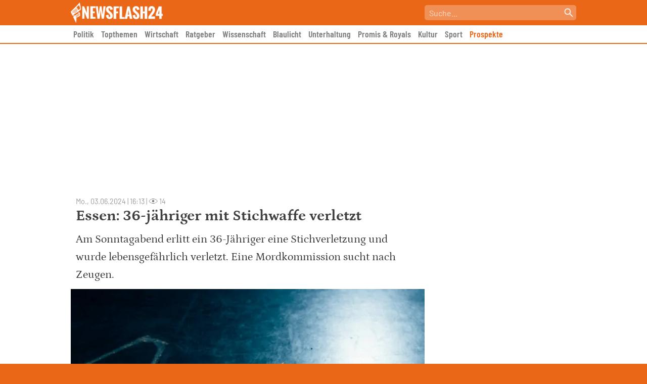

--- FILE ---
content_type: text/html; charset=UTF-8
request_url: https://newsflash24.de/blaulicht/nordrhein-westfalen/essen-36-jaehriger-mit-stichwaffe-verletzt/
body_size: 59376
content:
<!doctype html>
<html lang="de" >
<head>
	<meta charset="UTF-8">
	<meta name="viewport" content="width=device-width, initial-scale=1, user-scalable=no">
	<link rel="profile" href="https://gmpg.org/xfn/11">

	<link rel="preload" fetchpriority="high" as="image" href="https://newsflash24.de/wp-content/webp-express/webp-images/uploads/2024/02/Depositphotos_265378990_L-700x467.jpg.webp" type="image/webp">
		
		
		
	<script type="text/javascript" src="https://cdn.opencmp.net/tcf-v2/cmp-stub-latest.js" id="open-cmp-stub" data-domain="newsflash24.de"></script>
   
   
    	    	
        <script type="text/javascript"
                id="trfAdSetup"
                async
                data-traffectiveConf='{
                       "targeting": [{"key":"zone","values":null,"value":"business"}, 
                                      {"key":"pagetype","values":null,"value":"article"},
                                      {"key":"programmatic_ads","values":null,"value":"true"},
                                      {"key":"ads","values":null,"value":"true"}]
                        
                        ,"dfpAdUrl" : "/307308315,303373030/newsflash24.de"
                        ,"clientAlias" : "newsflash24"
                    }'
                src="//cdntrf.com/newsflash24.de.js"
        >
        </script>
            	
	<link href="https://newsflash24.de/wp-content/themes/newsflash24/img/favicon.png" rel="shortcut icon">

	<meta name='robots' content='index, follow, max-image-preview:large, max-snippet:-1, max-video-preview:-1' />

	<!-- This site is optimized with the Yoast SEO Premium plugin v23.8 (Yoast SEO v23.8) - https://yoast.com/wordpress/plugins/seo/ -->
	<title>Essen: 36-jähriger mit Stichwaffe verletzt - Newsflash24</title><link rel="preload" data-rocket-preload as="image" imagesrcset="https://newsflash24.de/wp-content/webp-express/webp-images/uploads/2024/02/Depositphotos_265378990_L-700x467.jpg.webp 700w, https://newsflash24.de/wp-content/webp-express/webp-images/uploads/2024/02/Depositphotos_265378990_L-300x200.jpg.webp 300w, https://newsflash24.de/wp-content/webp-express/webp-images/uploads/2024/02/Depositphotos_265378990_L-768x513.jpg.webp 768w, https://newsflash24.de/wp-content/webp-express/webp-images/uploads/2024/02/Depositphotos_265378990_L-1024x684.jpg.webp 1024w, https://newsflash24.de/wp-content/webp-express/webp-images/uploads/2024/02/Depositphotos_265378990_L-1536x1025.jpg.webp 1536w, https://newsflash24.de/wp-content/webp-express/webp-images/uploads/2024/02/Depositphotos_265378990_L.jpg.webp 2000w" imagesizes="(max-width: 700px) 100vw, 700px" fetchpriority="high">
	<meta name="description" content="Am Sonntagabend erlitt ein 36-Jähriger eine Stichverletzung und wurde lebensgefährlich verletzt. Eine Mordkommission sucht nach Zeugen." />
	<link rel="canonical" href="https://newsflash24.de/blaulicht/nordrhein-westfalen/essen-36-jaehriger-mit-stichwaffe-verletzt/" />
	<meta property="og:locale" content="de_DE" />
	<meta property="og:type" content="article" />
	<meta property="og:title" content="Essen: 36-jähriger mit Stichwaffe verletzt" />
	<meta property="og:description" content="Am Sonntagabend erlitt ein 36-Jähriger eine Stichverletzung und wurde lebensgefährlich verletzt. Eine Mordkommission sucht nach Zeugen." />
	<meta property="og:url" content="https://newsflash24.de/blaulicht/nordrhein-westfalen/essen-36-jaehriger-mit-stichwaffe-verletzt/" />
	<meta property="og:site_name" content="Newsflash24" />
	<meta property="article:published_time" content="2024-06-03T14:13:13+00:00" />
	<meta property="og:image" content="https://newsflash24.de/wp-content/uploads/2024/02/Depositphotos_265378990_L-1024x684.jpg" />
	<meta property="og:image:width" content="1024" />
	<meta property="og:image:height" content="684" />
	<meta property="og:image:type" content="image/jpeg" />
	<meta name="author" content="Newsflash24" />
	<meta name="twitter:card" content="summary_large_image" />
	<script type="application/ld+json" class="yoast-schema-graph">{"@context":"https://schema.org","@graph":[{"@type":"NewsArticle","@id":"https://newsflash24.de/blaulicht/nordrhein-westfalen/essen-36-jaehriger-mit-stichwaffe-verletzt/#article","isPartOf":{"@id":"https://newsflash24.de/blaulicht/nordrhein-westfalen/essen-36-jaehriger-mit-stichwaffe-verletzt/"},"author":{"name":"Newsflash24","@id":"https://newsflash24.de/#/schema/person/1bcae569dc2741dafeba574e4b2aa76f"},"headline":"Essen: 36-jähriger mit Stichwaffe verletzt","datePublished":"2024-06-03T14:13:13+00:00","dateModified":"2024-06-03T14:13:13+00:00","mainEntityOfPage":{"@id":"https://newsflash24.de/blaulicht/nordrhein-westfalen/essen-36-jaehriger-mit-stichwaffe-verletzt/"},"wordCount":452,"publisher":{"@id":"https://newsflash24.de/#organization"},"image":{"@id":"https://newsflash24.de/blaulicht/nordrhein-westfalen/essen-36-jaehriger-mit-stichwaffe-verletzt/#primaryimage"},"thumbnailUrl":"https://newsflash24.de/wp-content/uploads/2024/02/Depositphotos_265378990_L.jpg","articleSection":["Nordrhein-Westfalen"],"inLanguage":"de","copyrightYear":"2024","copyrightHolder":{"@id":"https://newsflash24.de/#organization"}},{"@type":"WebPage","@id":"https://newsflash24.de/blaulicht/nordrhein-westfalen/essen-36-jaehriger-mit-stichwaffe-verletzt/","url":"https://newsflash24.de/blaulicht/nordrhein-westfalen/essen-36-jaehriger-mit-stichwaffe-verletzt/","name":"Essen: 36-jähriger mit Stichwaffe verletzt - Newsflash24","isPartOf":{"@id":"https://newsflash24.de/#website"},"primaryImageOfPage":{"@id":"https://newsflash24.de/blaulicht/nordrhein-westfalen/essen-36-jaehriger-mit-stichwaffe-verletzt/#primaryimage"},"image":{"@id":"https://newsflash24.de/blaulicht/nordrhein-westfalen/essen-36-jaehriger-mit-stichwaffe-verletzt/#primaryimage"},"thumbnailUrl":"https://newsflash24.de/wp-content/uploads/2024/02/Depositphotos_265378990_L.jpg","datePublished":"2024-06-03T14:13:13+00:00","dateModified":"2024-06-03T14:13:13+00:00","description":"Am Sonntagabend erlitt ein 36-Jähriger eine Stichverletzung und wurde lebensgefährlich verletzt. Eine Mordkommission sucht nach Zeugen.","breadcrumb":{"@id":"https://newsflash24.de/blaulicht/nordrhein-westfalen/essen-36-jaehriger-mit-stichwaffe-verletzt/#breadcrumb"},"inLanguage":"de","potentialAction":[{"@type":"ReadAction","target":["https://newsflash24.de/blaulicht/nordrhein-westfalen/essen-36-jaehriger-mit-stichwaffe-verletzt/"]}]},{"@type":"ImageObject","inLanguage":"de","@id":"https://newsflash24.de/blaulicht/nordrhein-westfalen/essen-36-jaehriger-mit-stichwaffe-verletzt/#primaryimage","url":"https://newsflash24.de/wp-content/uploads/2024/02/Depositphotos_265378990_L.jpg","contentUrl":"https://newsflash24.de/wp-content/uploads/2024/02/Depositphotos_265378990_L.jpg","width":2000,"height":1335},{"@type":"BreadcrumbList","@id":"https://newsflash24.de/blaulicht/nordrhein-westfalen/essen-36-jaehriger-mit-stichwaffe-verletzt/#breadcrumb","itemListElement":[{"@type":"ListItem","position":1,"name":"Startseite","item":"https://newsflash24.de/"},{"@type":"ListItem","position":2,"name":"Essen: 36-jähriger mit Stichwaffe verletzt"}]},{"@type":"WebSite","@id":"https://newsflash24.de/#website","url":"https://newsflash24.de/","name":"Newsflash24","description":"News aus Politik, Sport und der Promiwelt","publisher":{"@id":"https://newsflash24.de/#organization"},"potentialAction":[{"@type":"SearchAction","target":{"@type":"EntryPoint","urlTemplate":"https://newsflash24.de/?s={search_term_string}"},"query-input":{"@type":"PropertyValueSpecification","valueRequired":true,"valueName":"search_term_string"}}],"inLanguage":"de"},{"@type":"Organization","@id":"https://newsflash24.de/#organization","name":"Newsflash24","url":"https://newsflash24.de/","logo":{"@type":"ImageObject","inLanguage":"de","@id":"https://newsflash24.de/#/schema/logo/image/","url":"https://newsflash24.de/wp-content/uploads/2022/02/newsflash_logo_white_small_wide.png","contentUrl":"https://newsflash24.de/wp-content/uploads/2022/02/newsflash_logo_white_small_wide.png","width":410,"height":90,"caption":"Newsflash24"},"image":{"@id":"https://newsflash24.de/#/schema/logo/image/"}},{"@type":"Person","@id":"https://newsflash24.de/#/schema/person/1bcae569dc2741dafeba574e4b2aa76f","name":"Newsflash24","image":{"@type":"ImageObject","inLanguage":"de","@id":"https://newsflash24.de/#/schema/person/image/","url":"https://secure.gravatar.com/avatar/75c29cadfeef93c90b1b0d6fb0b8839a5af864de333125ea827f55d48a25b3b0?s=96&d=mm&r=g","contentUrl":"https://secure.gravatar.com/avatar/75c29cadfeef93c90b1b0d6fb0b8839a5af864de333125ea827f55d48a25b3b0?s=96&d=mm&r=g","caption":"Newsflash24"}}]}</script>
	<!-- / Yoast SEO Premium plugin. -->



<link rel="alternate" type="application/rss+xml" title="Newsflash24 &raquo; Feed" href="https://newsflash24.de/feed/" />
<link rel="alternate" title="oEmbed (JSON)" type="application/json+oembed" href="https://newsflash24.de/wp-json/oembed/1.0/embed?url=https%3A%2F%2Fnewsflash24.de%2Fblaulicht%2Fnordrhein-westfalen%2Fessen-36-jaehriger-mit-stichwaffe-verletzt%2F" />
<link rel="alternate" title="oEmbed (XML)" type="text/xml+oembed" href="https://newsflash24.de/wp-json/oembed/1.0/embed?url=https%3A%2F%2Fnewsflash24.de%2Fblaulicht%2Fnordrhein-westfalen%2Fessen-36-jaehriger-mit-stichwaffe-verletzt%2F&#038;format=xml" />
<style id='wp-img-auto-sizes-contain-inline-css'>
img:is([sizes=auto i],[sizes^="auto," i]){contain-intrinsic-size:3000px 1500px}
/*# sourceURL=wp-img-auto-sizes-contain-inline-css */
</style>
<style id='wp-block-library-inline-css'>
:root{--wp-block-synced-color:#7a00df;--wp-block-synced-color--rgb:122,0,223;--wp-bound-block-color:var(--wp-block-synced-color);--wp-editor-canvas-background:#ddd;--wp-admin-theme-color:#007cba;--wp-admin-theme-color--rgb:0,124,186;--wp-admin-theme-color-darker-10:#006ba1;--wp-admin-theme-color-darker-10--rgb:0,107,160.5;--wp-admin-theme-color-darker-20:#005a87;--wp-admin-theme-color-darker-20--rgb:0,90,135;--wp-admin-border-width-focus:2px}@media (min-resolution:192dpi){:root{--wp-admin-border-width-focus:1.5px}}.wp-element-button{cursor:pointer}:root .has-very-light-gray-background-color{background-color:#eee}:root .has-very-dark-gray-background-color{background-color:#313131}:root .has-very-light-gray-color{color:#eee}:root .has-very-dark-gray-color{color:#313131}:root .has-vivid-green-cyan-to-vivid-cyan-blue-gradient-background{background:linear-gradient(135deg,#00d084,#0693e3)}:root .has-purple-crush-gradient-background{background:linear-gradient(135deg,#34e2e4,#4721fb 50%,#ab1dfe)}:root .has-hazy-dawn-gradient-background{background:linear-gradient(135deg,#faaca8,#dad0ec)}:root .has-subdued-olive-gradient-background{background:linear-gradient(135deg,#fafae1,#67a671)}:root .has-atomic-cream-gradient-background{background:linear-gradient(135deg,#fdd79a,#004a59)}:root .has-nightshade-gradient-background{background:linear-gradient(135deg,#330968,#31cdcf)}:root .has-midnight-gradient-background{background:linear-gradient(135deg,#020381,#2874fc)}:root{--wp--preset--font-size--normal:16px;--wp--preset--font-size--huge:42px}.has-regular-font-size{font-size:1em}.has-larger-font-size{font-size:2.625em}.has-normal-font-size{font-size:var(--wp--preset--font-size--normal)}.has-huge-font-size{font-size:var(--wp--preset--font-size--huge)}.has-text-align-center{text-align:center}.has-text-align-left{text-align:left}.has-text-align-right{text-align:right}.has-fit-text{white-space:nowrap!important}#end-resizable-editor-section{display:none}.aligncenter{clear:both}.items-justified-left{justify-content:flex-start}.items-justified-center{justify-content:center}.items-justified-right{justify-content:flex-end}.items-justified-space-between{justify-content:space-between}.screen-reader-text{border:0;clip-path:inset(50%);height:1px;margin:-1px;overflow:hidden;padding:0;position:absolute;width:1px;word-wrap:normal!important}.screen-reader-text:focus{background-color:#ddd;clip-path:none;color:#444;display:block;font-size:1em;height:auto;left:5px;line-height:normal;padding:15px 23px 14px;text-decoration:none;top:5px;width:auto;z-index:100000}html :where(.has-border-color){border-style:solid}html :where([style*=border-top-color]){border-top-style:solid}html :where([style*=border-right-color]){border-right-style:solid}html :where([style*=border-bottom-color]){border-bottom-style:solid}html :where([style*=border-left-color]){border-left-style:solid}html :where([style*=border-width]){border-style:solid}html :where([style*=border-top-width]){border-top-style:solid}html :where([style*=border-right-width]){border-right-style:solid}html :where([style*=border-bottom-width]){border-bottom-style:solid}html :where([style*=border-left-width]){border-left-style:solid}html :where(img[class*=wp-image-]){height:auto;max-width:100%}:where(figure){margin:0 0 1em}html :where(.is-position-sticky){--wp-admin--admin-bar--position-offset:var(--wp-admin--admin-bar--height,0px)}@media screen and (max-width:600px){html :where(.is-position-sticky){--wp-admin--admin-bar--position-offset:0px}}

/*# sourceURL=wp-block-library-inline-css */
</style><style id='wp-block-heading-inline-css'>
h1:where(.wp-block-heading).has-background,h2:where(.wp-block-heading).has-background,h3:where(.wp-block-heading).has-background,h4:where(.wp-block-heading).has-background,h5:where(.wp-block-heading).has-background,h6:where(.wp-block-heading).has-background{padding:1.25em 2.375em}h1.has-text-align-left[style*=writing-mode]:where([style*=vertical-lr]),h1.has-text-align-right[style*=writing-mode]:where([style*=vertical-rl]),h2.has-text-align-left[style*=writing-mode]:where([style*=vertical-lr]),h2.has-text-align-right[style*=writing-mode]:where([style*=vertical-rl]),h3.has-text-align-left[style*=writing-mode]:where([style*=vertical-lr]),h3.has-text-align-right[style*=writing-mode]:where([style*=vertical-rl]),h4.has-text-align-left[style*=writing-mode]:where([style*=vertical-lr]),h4.has-text-align-right[style*=writing-mode]:where([style*=vertical-rl]),h5.has-text-align-left[style*=writing-mode]:where([style*=vertical-lr]),h5.has-text-align-right[style*=writing-mode]:where([style*=vertical-rl]),h6.has-text-align-left[style*=writing-mode]:where([style*=vertical-lr]),h6.has-text-align-right[style*=writing-mode]:where([style*=vertical-rl]){rotate:180deg}
/*# sourceURL=https://newsflash24.de/wp-includes/blocks/heading/style.min.css */
</style>
<style id='wp-block-paragraph-inline-css'>
.is-small-text{font-size:.875em}.is-regular-text{font-size:1em}.is-large-text{font-size:2.25em}.is-larger-text{font-size:3em}.has-drop-cap:not(:focus):first-letter{float:left;font-size:8.4em;font-style:normal;font-weight:100;line-height:.68;margin:.05em .1em 0 0;text-transform:uppercase}body.rtl .has-drop-cap:not(:focus):first-letter{float:none;margin-left:.1em}p.has-drop-cap.has-background{overflow:hidden}:root :where(p.has-background){padding:1.25em 2.375em}:where(p.has-text-color:not(.has-link-color)) a{color:inherit}p.has-text-align-left[style*="writing-mode:vertical-lr"],p.has-text-align-right[style*="writing-mode:vertical-rl"]{rotate:180deg}
/*# sourceURL=https://newsflash24.de/wp-includes/blocks/paragraph/style.min.css */
</style>
<style id='global-styles-inline-css'>
:root{--wp--preset--aspect-ratio--square: 1;--wp--preset--aspect-ratio--4-3: 4/3;--wp--preset--aspect-ratio--3-4: 3/4;--wp--preset--aspect-ratio--3-2: 3/2;--wp--preset--aspect-ratio--2-3: 2/3;--wp--preset--aspect-ratio--16-9: 16/9;--wp--preset--aspect-ratio--9-16: 9/16;--wp--preset--color--black: #000000;--wp--preset--color--cyan-bluish-gray: #abb8c3;--wp--preset--color--white: #ffffff;--wp--preset--color--pale-pink: #f78da7;--wp--preset--color--vivid-red: #cf2e2e;--wp--preset--color--luminous-vivid-orange: #ff6900;--wp--preset--color--luminous-vivid-amber: #fcb900;--wp--preset--color--light-green-cyan: #7bdcb5;--wp--preset--color--vivid-green-cyan: #00d084;--wp--preset--color--pale-cyan-blue: #8ed1fc;--wp--preset--color--vivid-cyan-blue: #0693e3;--wp--preset--color--vivid-purple: #9b51e0;--wp--preset--gradient--vivid-cyan-blue-to-vivid-purple: linear-gradient(135deg,rgb(6,147,227) 0%,rgb(155,81,224) 100%);--wp--preset--gradient--light-green-cyan-to-vivid-green-cyan: linear-gradient(135deg,rgb(122,220,180) 0%,rgb(0,208,130) 100%);--wp--preset--gradient--luminous-vivid-amber-to-luminous-vivid-orange: linear-gradient(135deg,rgb(252,185,0) 0%,rgb(255,105,0) 100%);--wp--preset--gradient--luminous-vivid-orange-to-vivid-red: linear-gradient(135deg,rgb(255,105,0) 0%,rgb(207,46,46) 100%);--wp--preset--gradient--very-light-gray-to-cyan-bluish-gray: linear-gradient(135deg,rgb(238,238,238) 0%,rgb(169,184,195) 100%);--wp--preset--gradient--cool-to-warm-spectrum: linear-gradient(135deg,rgb(74,234,220) 0%,rgb(151,120,209) 20%,rgb(207,42,186) 40%,rgb(238,44,130) 60%,rgb(251,105,98) 80%,rgb(254,248,76) 100%);--wp--preset--gradient--blush-light-purple: linear-gradient(135deg,rgb(255,206,236) 0%,rgb(152,150,240) 100%);--wp--preset--gradient--blush-bordeaux: linear-gradient(135deg,rgb(254,205,165) 0%,rgb(254,45,45) 50%,rgb(107,0,62) 100%);--wp--preset--gradient--luminous-dusk: linear-gradient(135deg,rgb(255,203,112) 0%,rgb(199,81,192) 50%,rgb(65,88,208) 100%);--wp--preset--gradient--pale-ocean: linear-gradient(135deg,rgb(255,245,203) 0%,rgb(182,227,212) 50%,rgb(51,167,181) 100%);--wp--preset--gradient--electric-grass: linear-gradient(135deg,rgb(202,248,128) 0%,rgb(113,206,126) 100%);--wp--preset--gradient--midnight: linear-gradient(135deg,rgb(2,3,129) 0%,rgb(40,116,252) 100%);--wp--preset--font-size--small: 13px;--wp--preset--font-size--medium: 20px;--wp--preset--font-size--large: 36px;--wp--preset--font-size--x-large: 42px;--wp--preset--spacing--20: 0.44rem;--wp--preset--spacing--30: 0.67rem;--wp--preset--spacing--40: 1rem;--wp--preset--spacing--50: 1.5rem;--wp--preset--spacing--60: 2.25rem;--wp--preset--spacing--70: 3.38rem;--wp--preset--spacing--80: 5.06rem;--wp--preset--shadow--natural: 6px 6px 9px rgba(0, 0, 0, 0.2);--wp--preset--shadow--deep: 12px 12px 50px rgba(0, 0, 0, 0.4);--wp--preset--shadow--sharp: 6px 6px 0px rgba(0, 0, 0, 0.2);--wp--preset--shadow--outlined: 6px 6px 0px -3px rgb(255, 255, 255), 6px 6px rgb(0, 0, 0);--wp--preset--shadow--crisp: 6px 6px 0px rgb(0, 0, 0);}:where(.is-layout-flex){gap: 0.5em;}:where(.is-layout-grid){gap: 0.5em;}body .is-layout-flex{display: flex;}.is-layout-flex{flex-wrap: wrap;align-items: center;}.is-layout-flex > :is(*, div){margin: 0;}body .is-layout-grid{display: grid;}.is-layout-grid > :is(*, div){margin: 0;}:where(.wp-block-columns.is-layout-flex){gap: 2em;}:where(.wp-block-columns.is-layout-grid){gap: 2em;}:where(.wp-block-post-template.is-layout-flex){gap: 1.25em;}:where(.wp-block-post-template.is-layout-grid){gap: 1.25em;}.has-black-color{color: var(--wp--preset--color--black) !important;}.has-cyan-bluish-gray-color{color: var(--wp--preset--color--cyan-bluish-gray) !important;}.has-white-color{color: var(--wp--preset--color--white) !important;}.has-pale-pink-color{color: var(--wp--preset--color--pale-pink) !important;}.has-vivid-red-color{color: var(--wp--preset--color--vivid-red) !important;}.has-luminous-vivid-orange-color{color: var(--wp--preset--color--luminous-vivid-orange) !important;}.has-luminous-vivid-amber-color{color: var(--wp--preset--color--luminous-vivid-amber) !important;}.has-light-green-cyan-color{color: var(--wp--preset--color--light-green-cyan) !important;}.has-vivid-green-cyan-color{color: var(--wp--preset--color--vivid-green-cyan) !important;}.has-pale-cyan-blue-color{color: var(--wp--preset--color--pale-cyan-blue) !important;}.has-vivid-cyan-blue-color{color: var(--wp--preset--color--vivid-cyan-blue) !important;}.has-vivid-purple-color{color: var(--wp--preset--color--vivid-purple) !important;}.has-black-background-color{background-color: var(--wp--preset--color--black) !important;}.has-cyan-bluish-gray-background-color{background-color: var(--wp--preset--color--cyan-bluish-gray) !important;}.has-white-background-color{background-color: var(--wp--preset--color--white) !important;}.has-pale-pink-background-color{background-color: var(--wp--preset--color--pale-pink) !important;}.has-vivid-red-background-color{background-color: var(--wp--preset--color--vivid-red) !important;}.has-luminous-vivid-orange-background-color{background-color: var(--wp--preset--color--luminous-vivid-orange) !important;}.has-luminous-vivid-amber-background-color{background-color: var(--wp--preset--color--luminous-vivid-amber) !important;}.has-light-green-cyan-background-color{background-color: var(--wp--preset--color--light-green-cyan) !important;}.has-vivid-green-cyan-background-color{background-color: var(--wp--preset--color--vivid-green-cyan) !important;}.has-pale-cyan-blue-background-color{background-color: var(--wp--preset--color--pale-cyan-blue) !important;}.has-vivid-cyan-blue-background-color{background-color: var(--wp--preset--color--vivid-cyan-blue) !important;}.has-vivid-purple-background-color{background-color: var(--wp--preset--color--vivid-purple) !important;}.has-black-border-color{border-color: var(--wp--preset--color--black) !important;}.has-cyan-bluish-gray-border-color{border-color: var(--wp--preset--color--cyan-bluish-gray) !important;}.has-white-border-color{border-color: var(--wp--preset--color--white) !important;}.has-pale-pink-border-color{border-color: var(--wp--preset--color--pale-pink) !important;}.has-vivid-red-border-color{border-color: var(--wp--preset--color--vivid-red) !important;}.has-luminous-vivid-orange-border-color{border-color: var(--wp--preset--color--luminous-vivid-orange) !important;}.has-luminous-vivid-amber-border-color{border-color: var(--wp--preset--color--luminous-vivid-amber) !important;}.has-light-green-cyan-border-color{border-color: var(--wp--preset--color--light-green-cyan) !important;}.has-vivid-green-cyan-border-color{border-color: var(--wp--preset--color--vivid-green-cyan) !important;}.has-pale-cyan-blue-border-color{border-color: var(--wp--preset--color--pale-cyan-blue) !important;}.has-vivid-cyan-blue-border-color{border-color: var(--wp--preset--color--vivid-cyan-blue) !important;}.has-vivid-purple-border-color{border-color: var(--wp--preset--color--vivid-purple) !important;}.has-vivid-cyan-blue-to-vivid-purple-gradient-background{background: var(--wp--preset--gradient--vivid-cyan-blue-to-vivid-purple) !important;}.has-light-green-cyan-to-vivid-green-cyan-gradient-background{background: var(--wp--preset--gradient--light-green-cyan-to-vivid-green-cyan) !important;}.has-luminous-vivid-amber-to-luminous-vivid-orange-gradient-background{background: var(--wp--preset--gradient--luminous-vivid-amber-to-luminous-vivid-orange) !important;}.has-luminous-vivid-orange-to-vivid-red-gradient-background{background: var(--wp--preset--gradient--luminous-vivid-orange-to-vivid-red) !important;}.has-very-light-gray-to-cyan-bluish-gray-gradient-background{background: var(--wp--preset--gradient--very-light-gray-to-cyan-bluish-gray) !important;}.has-cool-to-warm-spectrum-gradient-background{background: var(--wp--preset--gradient--cool-to-warm-spectrum) !important;}.has-blush-light-purple-gradient-background{background: var(--wp--preset--gradient--blush-light-purple) !important;}.has-blush-bordeaux-gradient-background{background: var(--wp--preset--gradient--blush-bordeaux) !important;}.has-luminous-dusk-gradient-background{background: var(--wp--preset--gradient--luminous-dusk) !important;}.has-pale-ocean-gradient-background{background: var(--wp--preset--gradient--pale-ocean) !important;}.has-electric-grass-gradient-background{background: var(--wp--preset--gradient--electric-grass) !important;}.has-midnight-gradient-background{background: var(--wp--preset--gradient--midnight) !important;}.has-small-font-size{font-size: var(--wp--preset--font-size--small) !important;}.has-medium-font-size{font-size: var(--wp--preset--font-size--medium) !important;}.has-large-font-size{font-size: var(--wp--preset--font-size--large) !important;}.has-x-large-font-size{font-size: var(--wp--preset--font-size--x-large) !important;}
/*# sourceURL=global-styles-inline-css */
</style>

<style id='classic-theme-styles-inline-css'>
/*! This file is auto-generated */
.wp-block-button__link{color:#fff;background-color:#32373c;border-radius:9999px;box-shadow:none;text-decoration:none;padding:calc(.667em + 2px) calc(1.333em + 2px);font-size:1.125em}.wp-block-file__button{background:#32373c;color:#fff;text-decoration:none}
/*# sourceURL=/wp-includes/css/classic-themes.min.css */
</style>
<link data-minify="1" rel='stylesheet' id='ai-aos-css' href='https://newsflash24.de/wp-content/cache/min/1/wp-content/plugins/ad-inserter-pro/includes/aos/ai-aos.css?ver=1765480245' media='all' />
<link rel='stylesheet' id='bsearch-style-css' href='https://newsflash24.de/wp-content/plugins/better-search/includes/css/bsearch-styles.min.css?ver=3.3.0' media='all' />
<link data-minify="1" rel='stylesheet' id='nf24-style-css' href='https://newsflash24.de/wp-content/cache/min/1/wp-content/themes/newsflash24/style.css?ver=1765480245' media='all' />
<style id='rocket-lazyload-inline-css'>
.rll-youtube-player{position:relative;padding-bottom:56.23%;height:0;overflow:hidden;max-width:100%;}.rll-youtube-player:focus-within{outline: 2px solid currentColor;outline-offset: 5px;}.rll-youtube-player iframe{position:absolute;top:0;left:0;width:100%;height:100%;z-index:100;background:0 0}.rll-youtube-player img{bottom:0;display:block;left:0;margin:auto;max-width:100%;width:100%;position:absolute;right:0;top:0;border:none;height:auto;-webkit-transition:.4s all;-moz-transition:.4s all;transition:.4s all}.rll-youtube-player img:hover{-webkit-filter:brightness(75%)}.rll-youtube-player .play{height:100%;width:100%;left:0;top:0;position:absolute;background:url(https://newsflash24.de/wp-content/plugins/wp-rocket/assets/img/youtube.png) no-repeat center;background-color: transparent !important;cursor:pointer;border:none;}
/*# sourceURL=rocket-lazyload-inline-css */
</style>
<script>document.createElement( "picture" );if(!window.HTMLPictureElement && document.addEventListener) {window.addEventListener("DOMContentLoaded", function() {var s = document.createElement("script");s.src = "https://newsflash24.de/wp-content/plugins/webp-express/js/picturefill.min.js";document.body.appendChild(s);});}</script><meta name="referrer" content="no-referrer-when-downgrade" />
<style type="text/css"> #wp-worthy-pixel { line-height: 1px; height: 1px; margin: 0; padding: 0; overflow: hidden; } </style>
<link rel="pingback" href="https://newsflash24.de/xmlrpc.php"><style>.recentcomments a{display:inline !important;padding:0 !important;margin:0 !important;}</style>		<style id="wp-custom-css">
			.menu-item-92185 a {
	color: #ea6717 !important;
}		</style>
		<style>
.ai-viewports                 {--ai: 1;}
.ai-viewport-3                { display: none !important;}
.ai-viewport-2                { display: none !important;}
.ai-viewport-1                { display: inherit !important;}
.ai-viewport-0                { display: none !important;}
@media (min-width: 768px) and (max-width: 979px) {
.ai-viewport-1                { display: none !important;}
.ai-viewport-2                { display: inherit !important;}
}
@media (max-width: 767px) {
.ai-viewport-1                { display: none !important;}
.ai-viewport-3                { display: inherit !important;}
}
.ai-close-button {position: absolute; top: -8px; right: -8px; width: 24px; height: 24px; background: url(https://newsflash24.de/wp-content/plugins/ad-inserter-pro/css/images/close-button.png) no-repeat center center; cursor: pointer; z-index: 9; display: none;}
.ai-close-show {display: block;}
.ai-close-left {right: unset; left: -10px;}
.ai-close-bottom {top: unset; bottom: -11px;}
.ai-close-none {visibility: hidden;}
.ai-close-fit {width: fit-content; width: -moz-fit-content;}
</style>
<noscript><style id="rocket-lazyload-nojs-css">.rll-youtube-player, [data-lazy-src]{display:none !important;}</style></noscript>	
	<style>
    	/* DARK MODE */
        html.darkmode {
        	background-color: #191919 !important;
        }
        
        html.darkmode body {
        	background-color: #191919 !important;
        }
        
        html.darkmode body article .entry-content { color: #E6E6E6 !important; }
        html.darkmode body article .entry-content p { color: #E6E6E6 !important; }
        html.darkmode body article h1 { color: #E6E6E6 !important; }
        html.darkmode body article .entry-content h2 { color: #E6E6E6 !important; }
        html.darkmode body article .entry-content h3 { color: #E6E6E6 !important; }
        
        .darkmode #nf24_sidebar article {border-bottom: 1px solid #999;}
        .darkmode #nf24_sidebar a {color: #E6E6E6 !important;}
        .darkmode #nf24_sidebar h2 {color: #E6E6E6 !important;}
	</style>
    
    <!-- Global site tag (gtag.js) - Google Analytics -->
    <script async src="https://www.googletagmanager.com/gtag/js?id=UA-159062185-1"></script>
    <script>
      window.dataLayer = window.dataLayer || [];
      function gtag(){dataLayer.push(arguments);}
      gtag('js', new Date());
    
      gtag('config', 'UA-159062185-1');
    </script>
    
			<script type="text/plain" data-cmp-on-consent-once data-cmp-script>
			window._taboola = window._taboola || [];
			_taboola.push({article:'auto'});
			!function (e, f, u, i) {
				if (!document.getElementById(i)){
				e.async = 1;
				e.src = u;
				e.id = i;
				f.parentNode.insertBefore(e, f);
				}
			}(document.createElement('script'),
			document.getElementsByTagName('script')[0],
			'//cdn.taboola.com/libtrc/salesbutlers-newsflash24/loader.js',
			'tb_loader_script');
			if(window.performance && typeof window.performance.mark == 'function')
				{window.performance.mark('tbl_ic');}
		</script>
	
<!-- Clarity tracking code for https://newsflash24.de/ --><script>    (function(c,l,a,r,i,t,y){        c[a]=c[a]||function(){(c[a].q=c[a].q||[]).push(arguments)};        t=l.createElement(r);t.async=1;t.src="https://www.clarity.ms/tag/"+i+"?ref=bwt";        y=l.getElementsByTagName(r)[0];y.parentNode.insertBefore(t,y);    })(window, document, "clarity", "script", "nqpku35ycc");</script>

<style id="rocket-lazyrender-inline-css">[data-wpr-lazyrender] {content-visibility: auto;}</style><meta name="generator" content="WP Rocket 3.17.2.1" data-wpr-features="wpr_lazyload_images wpr_lazyload_iframes wpr_automatic_lazy_rendering wpr_oci wpr_image_dimensions wpr_minify_css wpr_desktop" /></head>

<body class="wp-singular post-template-default single single-post postid-373185 single-format-standard wp-custom-logo wp-theme-newsflash24">

    	<div  id="mobile_menu">
    		<div  class="header">
    			<div  id="nf24_mobile_close_icon" onclick="javascript:document.getElementById('mobile_menu').classList.toggle('open');"><picture><source data-lazy-srcset="https://newsflash24.de/wp-content/webp-express/webp-images/themes/newsflash24/img/close.png.webp" type="image/webp"><img src="data:image/svg+xml,%3Csvg%20xmlns='http://www.w3.org/2000/svg'%20viewBox='0%200%200%200'%3E%3C/svg%3E" alt="Mobiles Menü schließen" class="webpexpress-processed" data-lazy-src="https://newsflash24.de/wp-content/themes/newsflash24/img/close.png"><noscript><img src="https://newsflash24.de/wp-content/themes/newsflash24/img/close.png" alt="Mobiles Menü schließen" class="webpexpress-processed"></noscript></picture></div>
    		</div>
    		<div  class="search">
    			<div  class="nf24_search">
    				<form action="/" method="get"><input placeholder="Suche..." id="nf24_searchbar" name="s" value=""><button id="search_submit" type="submit" title="Suche starten"></button></form>
    			</div>    		
    		</div>
    		<div  class="categories">
    			<a class="mobile_menu_link" href="/">Startseite</a>
    			<a class="mobile_menu_link" href="/schlagzeilen/">Schlagzeilen</a>
				<div  class="menu-top-menue-container"><ul id="primary-menu-mobile" class="menu"><li id="menu-item-23" class="menu-item menu-item-type-taxonomy menu-item-object-category menu-item-23"><a href="https://newsflash24.de/politik/">Politik</a></li>
<li id="menu-item-23419" class="menu-item menu-item-type-taxonomy menu-item-object-category menu-item-23419"><a href="https://newsflash24.de/topthemen/">Topthemen</a></li>
<li id="menu-item-16855" class="menu-item menu-item-type-taxonomy menu-item-object-category menu-item-16855"><a href="https://newsflash24.de/wirtschaft/">Wirtschaft</a></li>
<li id="menu-item-437704" class="menu-item menu-item-type-taxonomy menu-item-object-category menu-item-437704"><a href="https://newsflash24.de/ratgeber/">Ratgeber</a></li>
<li id="menu-item-16906" class="menu-item menu-item-type-taxonomy menu-item-object-category menu-item-16906"><a href="https://newsflash24.de/wissenschaft/">Wissenschaft</a></li>
<li id="menu-item-258357" class="menu-item menu-item-type-taxonomy menu-item-object-category current-post-ancestor menu-item-258357"><a href="https://newsflash24.de/blaulicht/">Blaulicht</a></li>
<li id="menu-item-16898" class="menu-item menu-item-type-taxonomy menu-item-object-category menu-item-16898"><a href="https://newsflash24.de/unterhaltung/">Unterhaltung</a></li>
<li id="menu-item-62" class="menu-item menu-item-type-taxonomy menu-item-object-category menu-item-62"><a href="https://newsflash24.de/promis-royals/">Promis &amp; Royals</a></li>
<li id="menu-item-437703" class="menu-item menu-item-type-taxonomy menu-item-object-category menu-item-437703"><a href="https://newsflash24.de/kultur-freizeit/">Kultur</a></li>
<li id="menu-item-63" class="menu-item menu-item-type-taxonomy menu-item-object-category menu-item-63"><a href="https://newsflash24.de/sport/">Sport</a></li>
<li id="menu-item-92185" class="menu-item menu-item-type-post_type menu-item-object-page menu-item-92185"><a href="https://newsflash24.de/prospekte/">Prospekte</a></li>
</ul></div>    		</div>
    		<div  class="footer_links"></div>
    	</div>    	
    	<script>
    	window.setTimeout(function() {
    		var current_cat_menu_element = document.querySelector('#primary-menu .current-menu-item');
    		if (current_cat_menu_element != null) {
        		document.getElementById('site-navigation').scrollLeft = current_cat_menu_element.offsetLeft;
    		}
        }, 1000);
    	</script>


<div  id="page" class="site">

	    	<a class="skip-link screen-reader-text" href="#primary">Skip to content</a>
    
    	<header  id="masthead" class="site-header">
    		<div  class="site-branding">
    			<div  class="content">
    				<div id="nf24_mobile_icon" onclick="javascript:document.getElementById('mobile_menu').classList.toggle('open');"><picture><source data-lazy-srcset="https://newsflash24.de/wp-content/webp-express/webp-images/themes/newsflash24/img/menu-icon.png.webp" type="image/webp"><img src="data:image/svg+xml,%3Csvg%20xmlns='http://www.w3.org/2000/svg'%20viewBox='0%200%200%200'%3E%3C/svg%3E" alt="Mobiles Menü öffnen" class="webpexpress-processed" data-lazy-src="https://newsflash24.de/wp-content/themes/newsflash24/img/menu-icon.png"><noscript><img src="https://newsflash24.de/wp-content/themes/newsflash24/img/menu-icon.png" alt="Mobiles Menü öffnen" class="webpexpress-processed"></noscript></picture></div>
    				<div id="nf24_logo">
            			<a href="https://newsflash24.de/" class="custom-logo-link" rel="home"><picture><source srcset="https://newsflash24.de/wp-content/webp-express/webp-images/uploads/2022/02/newsflash_logo_white_small_wide.png.webp 410w, https://newsflash24.de/wp-content/webp-express/webp-images/uploads/2022/02/newsflash_logo_white_small_wide-300x66.png.webp 300w" sizes="(max-width: 410px) 100vw, 410px" type="image/webp"><img width="410" height="90" src="https://newsflash24.de/wp-content/uploads/2022/02/newsflash_logo_white_small_wide.png" class="custom-logo webpexpress-processed" alt="Newsflash24" decoding="async" srcset="https://newsflash24.de/wp-content/uploads/2022/02/newsflash_logo_white_small_wide.png 410w, https://newsflash24.de/wp-content/uploads/2022/02/newsflash_logo_white_small_wide-300x66.png 300w" sizes="(max-width: 410px) 100vw, 410px"></picture></a>            				<p class="site-description">News aus Politik, Sport und der Promiwelt</p>
            			        			</div>
        			<div class="nf24_search" style="display: none;">
        				<form action="/" method="get"><input placeholder="Suche..." id="nf24_searchbar" name="s" value=""><button id="search_submit" type="submit" title="Suche starten"></button></form>
        			</div>
    			</div>
    		</div><!-- .site-branding -->
    
    		<nav id="site-navigation" class="main-navigation">
    			<div  class="content">
    				<div class="menu-top-menue-container"><ul id="primary-menu" class="menu"><li class="menu-item menu-item-type-taxonomy menu-item-object-category menu-item-23"><a href="https://newsflash24.de/politik/">Politik</a></li>
<li class="menu-item menu-item-type-taxonomy menu-item-object-category menu-item-23419"><a href="https://newsflash24.de/topthemen/">Topthemen</a></li>
<li class="menu-item menu-item-type-taxonomy menu-item-object-category menu-item-16855"><a href="https://newsflash24.de/wirtschaft/">Wirtschaft</a></li>
<li class="menu-item menu-item-type-taxonomy menu-item-object-category menu-item-437704"><a href="https://newsflash24.de/ratgeber/">Ratgeber</a></li>
<li class="menu-item menu-item-type-taxonomy menu-item-object-category menu-item-16906"><a href="https://newsflash24.de/wissenschaft/">Wissenschaft</a></li>
<li class="menu-item menu-item-type-taxonomy menu-item-object-category current-post-ancestor menu-item-258357"><a href="https://newsflash24.de/blaulicht/">Blaulicht</a></li>
<li class="menu-item menu-item-type-taxonomy menu-item-object-category menu-item-16898"><a href="https://newsflash24.de/unterhaltung/">Unterhaltung</a></li>
<li class="menu-item menu-item-type-taxonomy menu-item-object-category menu-item-62"><a href="https://newsflash24.de/promis-royals/">Promis &amp; Royals</a></li>
<li class="menu-item menu-item-type-taxonomy menu-item-object-category menu-item-437703"><a href="https://newsflash24.de/kultur-freizeit/">Kultur</a></li>
<li class="menu-item menu-item-type-taxonomy menu-item-object-category menu-item-63"><a href="https://newsflash24.de/sport/">Sport</a></li>
<li class="menu-item menu-item-type-post_type menu-item-object-page menu-item-92185"><a href="https://newsflash24.de/prospekte/">Prospekte</a></li>
</ul></div>    			</div>
    		</nav><!-- #site-navigation -->
    		<div  class="nav-devider"></div>
    	</header><!-- #masthead -->
    	
    	    	<div class="content">
    		<div  id="breaking">
    		</div>
    	</div>
        <script type="text/javascript">
            var ajaxurl = "https://newsflash24.de/wp-admin/admin-ajax.php";
        
            fetch("https://newsflash24.de/wp-admin/admin-ajax.php?action=get_breaking_news")
            .then(function(response) {
              return response.json();
            })
            .then(function(jsonResponse) {
              var breaking_news = jsonResponse.breaking_news;
              document.getElementById("breaking").innerHTML = jsonResponse.breaking_news;
            });
        </script>

    	
    		
	
	<div class='code-block code-block-9 ai-viewport-1' style='margin: 8px 0; clear: both; height: 280px;'>
<div class="content">
<!--     Billboard     -->
<div id="traffective-ad-Billboard" style='display: none;' class="Billboard"></div>
</div></div>
<main  id="primary" class="site-main">

		
<article  id="post-373185" class="post-373185 post type-post status-publish format-standard has-post-thumbnail hentry category-nordrhein-westfalen">

	    	<header class="entry-header">
    	
        	<div class='post_meta'>
        		<span class='posted_on'><time datetime='Mo.p.m.CESTE_233C'>Mo., 03.06.2024 | 16:13</time></span> | <picture><source srcset="https://newsflash24.de/wp-content/webp-express/webp-images/themes/newsflash24/img/viewsicon.png.webp" type="image/webp"><img style="width: 18px; height: 12px;" src="https://newsflash24.de/wp-content/themes/newsflash24/img/viewsicon.png" alt="Icon für Anzahl der Views" class="webpexpress-processed"></picture> <span id='post_views'></span>        	</div>
        	
    		<h1 class="entry-title">Essen: 36-jähriger mit Stichwaffe verletzt</h1>    		    		
    		<div class="entry-content">
    		<p>Am Sonntagabend erlitt ein 36-Jähriger eine Stichverletzung und wurde lebensgefährlich verletzt. Eine Mordkommission sucht nach Zeugen.</p>
    		</div>
    		
    		    		
			    	
							
			<div class="post-thumbnail">
				<picture><source srcset="https://newsflash24.de/wp-content/webp-express/webp-images/uploads/2024/02/Depositphotos_265378990_L-700x467.jpg.webp 700w, https://newsflash24.de/wp-content/webp-express/webp-images/uploads/2024/02/Depositphotos_265378990_L-300x200.jpg.webp 300w, https://newsflash24.de/wp-content/webp-express/webp-images/uploads/2024/02/Depositphotos_265378990_L-768x513.jpg.webp 768w, https://newsflash24.de/wp-content/webp-express/webp-images/uploads/2024/02/Depositphotos_265378990_L-1024x684.jpg.webp 1024w, https://newsflash24.de/wp-content/webp-express/webp-images/uploads/2024/02/Depositphotos_265378990_L-1536x1025.jpg.webp 1536w, https://newsflash24.de/wp-content/webp-express/webp-images/uploads/2024/02/Depositphotos_265378990_L.jpg.webp 2000w" sizes="(max-width: 700px) 100vw, 700px" type="image/webp"><img data-no-lazy="" width="700" height="467" src="https://newsflash24.de/wp-content/uploads/2024/02/Depositphotos_265378990_L-700x467.jpg" class="attachment-post-thumbnail size-post-thumbnail wp-post-image webpexpress-processed" alt="" decoding="async" fetchpriority="high" srcset="https://newsflash24.de/wp-content/uploads/2024/02/Depositphotos_265378990_L-700x467.jpg 700w, https://newsflash24.de/wp-content/uploads/2024/02/Depositphotos_265378990_L-300x200.jpg 300w, https://newsflash24.de/wp-content/uploads/2024/02/Depositphotos_265378990_L-768x513.jpg 768w, https://newsflash24.de/wp-content/uploads/2024/02/Depositphotos_265378990_L-1024x684.jpg 1024w, https://newsflash24.de/wp-content/uploads/2024/02/Depositphotos_265378990_L-1536x1025.jpg 1536w, https://newsflash24.de/wp-content/uploads/2024/02/Depositphotos_265378990_L.jpg 2000w" sizes="(max-width: 700px) 100vw, 700px"></picture>			</div><!-- .post-thumbnail -->

								<div class='nf24_post_picture_meta'>
			<div class='image_credit'>Foto: Depositphotos</div>			
			</div>
    		
    		
			    	
    
    	</header><!-- .entry-header -->
	
	<div class="entry-content">
		
<p>Essen (ost)</p><div class='ai-viewports ai-viewport-2 ai-viewport-3 ai-insert-17-40294529' style='margin: 8px 0; clear: both;' data-insertion='prepend' data-selector='.ai-insert-17-40294529' data-insertion-no-dbg data-code='[base64]' data-block='17'></div>

<div class='ai-viewports ai-viewport-1 ai-insert-1-74136423' style='margin: 8px 0; clear: both;' data-insertion='prepend' data-selector='.ai-insert-1-74136423' data-insertion-no-dbg data-code='[base64]' data-block='1'></div>





<p>45138 E.-Südostviertel: Am Sonntagabend (02. Juni) ereignete sich an der Steeler Straße auf Höhe der Wörthstraße eine körperliche Auseinandersetzung, bei der ein 36-Jähriger eine Stichverletzung erlitt. Der Mann wurde lebensgefährlich verletzt, befindet sich aber nun nicht mehr in Lebensgefahr. Die Polizei hat eine Mordkommission unter der Leitung der Staatsanwaltschaft Essen eingesetzt und bittet um Zeugenaussagen.</p>



<p>Um 20:20 Uhr waren der 36-Jährige und sein 31-jähriger Begleiter auf der Steeler Straße unterwegs. Zwischen der Markgrafenstraße und der Wörthstraße trafen sie auf zwei unbekannte Männer. Aus unbekannten Gründen kam es zu einem verbalen Streit, der in eine Schlägerei zwischen den beiden Parteien eskalierte. Diese erstreckte sich über mehrere Meter bis zur Ecke Steeler Straße/Wörthstraße. Dort erlitt der 36-Jährige eine Stichverletzung im Oberkörper. Anschließend flüchteten die beiden Verdächtigen in Richtung des Steeler Wasserturms.</p><div class='ai-viewports ai-viewport-2 ai-viewport-3 ai-insert-18-73833233' style='margin: 8px 0; clear: both;' data-insertion='prepend' data-selector='.ai-insert-18-73833233' data-insertion-no-dbg data-code='[base64]' data-block='18'></div>

<div class='ai-viewports ai-viewport-1 ai-insert-2-15769603' style='margin: 8px 0; clear: both;' data-insertion='prepend' data-selector='.ai-insert-2-15769603' data-insertion-no-dbg data-code='[base64]' data-block='2'></div>





<p>Der schwer verletzte 36-Jährige brach auf dem Gehweg zusammen und wurde sofort von Rettungskräften in ein Krankenhaus gebracht. Derzeit besteht keine Lebensgefahr.</p><div class='ai-viewports ai-viewport-2 ai-viewport-3 ai-insert-19-27565078' style='margin: 8px 0; clear: both;' data-insertion='prepend' data-selector='.ai-insert-19-27565078' data-insertion-no-dbg data-code='[base64]' data-block='19'></div>





<p>Die flüchtigen Verdächtigen werden als ca. 180 cm groß mit südländischem Aussehen beschrieben. Einer hatte eine schlanke Statur, der andere eine kräftige. Beide sollen Deutsch gesprochen haben.</p><div class='ai-viewports ai-viewport-1 ai-insert-3-69409367' style='margin: 8px 0; clear: both;' data-insertion='prepend' data-selector='.ai-insert-3-69409367' data-insertion-no-dbg data-code='[base64]' data-block='3'></div>





<p>Wenn Sie Zeuge des Vorfalls waren oder Informationen zu den Verdächtigen haben, kontaktieren Sie bitte die Polizei Essen unter 0201/829-0 oder per E-Mail an hinweise.essen@polizei.nrw.de.</p><div class='ai-viewports ai-viewport-2 ai-viewport-3 ai-insert-20-35645734' style='margin: 8px 0; clear: both;' data-insertion='prepend' data-selector='.ai-insert-20-35645734' data-insertion-no-dbg data-code='[base64]' data-block='20'></div>





<p>Die Polizei Essen wird Plakate in der Umgebung aufhängen, um weitere Zeugen zu finden.</p>



<h2 class="wp-block-heading">Kontakt:</h2>



<p></p><div class='ai-viewports ai-viewport-2 ai-viewport-3 ai-insert-21-26248771' style='margin: 8px 0; clear: both;' data-insertion='prepend' data-selector='.ai-insert-21-26248771' data-insertion-no-dbg data-code='[base64]' data-block='21'></div>

<div class='ai-viewports ai-viewport-1 ai-insert-4-18666469' style='margin: 8px 0; clear: both;' data-insertion='prepend' data-selector='.ai-insert-4-18666469' data-insertion-no-dbg data-code='[base64]' data-block='4'></div>





<p class="contact-text">Polizei Essen/ Mülheim an der Ruhr<br>Pressestelle<br>Telefon: 0201-829 1065 (außerhalb der Bürodienstzeit 0201-829 7230)<br>Fax: 0201-829 1069<br>E-Mail: <a href="mailto:%20pressestelle.essen@polizei.nrw.de" class="uri-mailto"> pressestelle.essen@polizei.nrw.de</a><br><br><a target="_blank" class="uri-ext outbound" rel="noopener" href="https://twitter.com/Polizei_NRW_E">https://twitter.com/Polizei_NRW_E</a><br><a target="_blank" class="uri-ext outbound" rel="noopener" href="http://www.facebook.com/PolizeiEssen">http://www.facebook.com/PolizeiEssen</a><br><a target="_blank" class="uri-ext outbound" rel="noopener" href="https://www.instagram.com/polizei.nrw.e">https://www.instagram.com/polizei.nrw.e</a><br><a target="_blank" class="uri-ext outbound" rel="noopener" href="https://www.whatsapp.com/channel/0029VaEsg0q1CYoUFKnPFk2F">https://www.whatsapp.com/channel/0029VaEsg0q1CYoUFKnPFk2F</a></p>



<p><a href="https://www.presseportal.de/blaulicht/pm/11562/5792982" target="_blank" rel="noopener">Hier geht es zur Originalquelle</a></p><div class='ai-viewports ai-viewport-2 ai-viewport-3 ai-insert-21-11428161' style='margin: 8px 0; clear: both;' data-insertion='prepend' data-selector='.ai-insert-21-11428161' data-insertion-no-dbg data-code='[base64]' data-block='21'></div>

<div class='ai-viewports ai-viewport-1 ai-insert-4-73102201' style='margin: 8px 0; clear: both;' data-insertion='prepend' data-selector='.ai-insert-4-73102201' data-insertion-no-dbg data-code='[base64]' data-block='4'></div>





<p><i>Redaktioneller Hinweis: Dieser Artikel basiert auf aktuellen Blaulichtmeldungen des Presseportals und wurde automatisch erstellt.</i></p>



<h2 class="wp-block-heading">Statistiken zu Mord, Totschlag und Tötungsdelikten in Nordrhein-Westfalen für 2021/2022</h2>



<p>Die Mordraten in Nordrhein-Westfalen stiegen zwischen 2021 und 2022 an. Im Jahr 2021 wurden 308 Fälle registriert, wovon 290 gelöst wurden. Es gab insgesamt 409 Verdächtige, darunter 355 Männer, 54 Frauen und 161 Nicht-Deutsche. Im Jahr 2022 stieg die Anzahl der registrierten Fälle auf 380, wobei 357 Fälle gelöst wurden. Die Anzahl der Verdächtigen stieg auf 518, darunter 458 Männer, 60 Frauen und 206 Nicht-Deutsche. Im Vergleich dazu verzeichnete die Region Bayern im Jahr 2022 die höchste Anzahl von Mordfällen in Deutschland mit 403 Fällen.</p><div class='ai-viewports ai-viewport-2 ai-viewport-3 ai-insert-21-56902449' style='margin: 8px 0; clear: both;' data-insertion='prepend' data-selector='.ai-insert-21-56902449' data-insertion-no-dbg data-code='[base64]' data-block='21'></div>

<div class='ai-viewports ai-viewport-1 ai-insert-4-64001916' style='margin: 8px 0; clear: both;' data-insertion='prepend' data-selector='.ai-insert-4-64001916' data-insertion-no-dbg data-code='[base64]' data-block='4'></div>





<div>
                    <table class="stats_table">
                        <tr>
                            <th></th>
                            <th>2021</th>
                            <th>2022</th>
                        </tr>            
                        <tr>
                            <td>Anzahl erfasste Fälle</td>
                            <td>308</td>
                            <td>380</td>
                        </tr>
                        <tr>
                            <td>Anzahl der aufgeklärten Fälle</td>
                            <td>290</td>
                            <td>357</td>
                        </tr>
                        <tr>
                            <td>Anzahl der Verdächtigen</td>
                            <td>409</td>
                            <td>518</td>
                        </tr>
                        <tr>
                            <td>Anzahl der männlichen Verdächtigen</td>
                            <td>355</td>
                            <td>458</td>
                        </tr>
                        <tr>
                            <td>Anzahl der weiblichen Verdächtigen</td>
                            <td>54</td>
                            <td>60</td>
                        </tr>
                        <tr>
                            <td>Anzahl der nichtdeutschen Verdächtigen</td>
                            <td>161</td>
                            <td>206</td>
                        </tr>
                    </table></div>



<p><i>Quelle: Bundeskriminalamt</i></p>
<!-- AI CONTENT END 1 -->

			<script type="text/javascript">
				var coll = document.getElementsByClassName("collapsible");
				var i;

				for (i = 0; i < coll.length; i++) {
					coll[i].addEventListener("click", function() {
						this.classList.toggle("active");
						var content = this.nextElementSibling;
						if (content.style.display === "block") {
						content.style.display = "none";
						} else {
						content.style.display = "block";
						}
					});
				}
			</script>
					
			
		
		    		<div class="authors">nf24</div>
    						
	</div><!-- .entry-content -->
	
		
</article><!-- #post-373185 -->

<script type="text/javascript">
    var ajaxurl = "https://newsflash24.de/wp-admin/admin-ajax.php";

    fetch("https://newsflash24.de/wp-admin/admin-ajax.php?action=post_view&post_id=373185")
    .then(function(response) {
      return response.json();
    })
    .then(function(jsonResponse) {
      var post_views_span = document.getElementById("post_views");
      post_views_span.innerHTML = jsonResponse.views;
    });
</script>
		
		<div  id="nf24_sidebar">
<div id="sidebar_outbrain"><div class='code-block code-block-7' style='margin: 8px 0; clear: both;'>

<div id="taboola-right-rail-thumbnails" style="min-height: 1500px;"></div>
<script type="text/javascript">
  window._taboola = window._taboola || [];
  _taboola.push({
    mode: 'alternating-thumbnails-rr',
    container: 'taboola-right-rail-thumbnails',
    placement: 'Right Rail Thumbnails',
    target_type: 'mix'
  });
</script>
<script type="text/javascript">
  window._taboola = window._taboola || [];
  _taboola.push({flush: false});
</script>

<!--     HalfpageAd     -->
<div id="traffective-ad-HalfpageAd" style='display: none;' class="HalfpageAd"></div>
</div>
</div>

<div id="sidebar_most_read_articles">
	<div class='nf24_sub_header'><h2>Meistgelesene Artikel</h2></div>
	
<article id="post-816131" class="post-816131 post type-post status-publish format-standard has-post-thumbnail hentry category-promis-royals">
	<header class="entry-header">
	
		<div class='nf24_post_thumbnail'>
			<div class='nf24_thumbnail_wrapper'>
						
		
			<a class="post-thumbnail" href="https://newsflash24.de/promis-royals/toedliches-unglueck-im-skiurlaub-ex-zweitliga-profi-sebastian-hertner-stirbt-bei-sessellift-absturz/?utm_source=newsflash24&utm_campaign=most_read" aria-hidden="true" tabindex="-1">
				<picture><source data-lazy-srcset="https://newsflash24.de/wp-content/webp-express/webp-images/uploads/2025/12/Depositphotos_227650340_S.jpg.webp 1000w, https://newsflash24.de/wp-content/webp-express/webp-images/uploads/2025/12/Depositphotos_227650340_S-300x225.jpg.webp 300w, https://newsflash24.de/wp-content/webp-express/webp-images/uploads/2025/12/Depositphotos_227650340_S-768x576.jpg.webp 768w, https://newsflash24.de/wp-content/webp-express/webp-images/uploads/2025/12/Depositphotos_227650340_S-700x525.jpg.webp 700w" sizes="(max-width: 1000px) 100vw, 1000px" type="image/webp"><img width="1000" height="750" src="data:image/svg+xml,%3Csvg%20xmlns='http://www.w3.org/2000/svg'%20viewBox='0%200%201000%20750'%3E%3C/svg%3E" class="attachment- size- wp-post-image webpexpress-processed" alt="Tödliches Unglück im Skiurlaub: Ex-Zweitliga-Profi Sebastian Hertner stirbt bei Sessellift-Absturz" decoding="async" data-lazy-srcset="https://newsflash24.de/wp-content/uploads/2025/12/Depositphotos_227650340_S.jpg 1000w, https://newsflash24.de/wp-content/uploads/2025/12/Depositphotos_227650340_S-300x225.jpg 300w, https://newsflash24.de/wp-content/uploads/2025/12/Depositphotos_227650340_S-768x576.jpg 768w, https://newsflash24.de/wp-content/uploads/2025/12/Depositphotos_227650340_S-700x525.jpg 700w" data-lazy-sizes="(max-width: 1000px) 100vw, 1000px" data-lazy-src="https://newsflash24.de/wp-content/uploads/2025/12/Depositphotos_227650340_S.jpg"><noscript><img width="1000" height="750" src="https://newsflash24.de/wp-content/uploads/2025/12/Depositphotos_227650340_S.jpg" class="attachment- size- wp-post-image webpexpress-processed" alt="Tödliches Unglück im Skiurlaub: Ex-Zweitliga-Profi Sebastian Hertner stirbt bei Sessellift-Absturz" decoding="async" srcset="https://newsflash24.de/wp-content/uploads/2025/12/Depositphotos_227650340_S.jpg 1000w, https://newsflash24.de/wp-content/uploads/2025/12/Depositphotos_227650340_S-300x225.jpg 300w, https://newsflash24.de/wp-content/uploads/2025/12/Depositphotos_227650340_S-768x576.jpg 768w, https://newsflash24.de/wp-content/uploads/2025/12/Depositphotos_227650340_S-700x525.jpg 700w" sizes="(max-width: 1000px) 100vw, 1000px"></noscript></picture>			</a>

						</div>
			<div class='post_category'>Promis &amp; Royals</div>		</div>
	
		<h3 class="entry-title"><a href="https://newsflash24.de/promis-royals/toedliches-unglueck-im-skiurlaub-ex-zweitliga-profi-sebastian-hertner-stirbt-bei-sessellift-absturz/?utm_source=newsflash24&utm_campaign=most_read" rel="bookmark">Tödliches Unglück im Skiurlaub: Ex-Zweitliga-Profi Sebastian Hertner stirbt bei Sessellift-Absturz</a></h3>			</header><!-- .entry-header -->

	
</article><!-- #post-816131 -->

<article id="post-816125" class="post-816125 post type-post status-publish format-standard has-post-thumbnail hentry category-promis-royals">
	<header class="entry-header">
	
		<div class='nf24_post_thumbnail'>
			<div class='nf24_thumbnail_wrapper'>
						
		
			<a class="post-thumbnail" href="https://newsflash24.de/promis-royals/vom-kinderstar-zur-obdachlosigkeit-der-dramatische-absturz-von-tylor-chase/?utm_source=newsflash24&utm_campaign=most_read" aria-hidden="true" tabindex="-1">
				<picture><source data-lazy-srcset="https://newsflash24.de/wp-content/webp-express/webp-images/uploads/2025/12/Depositphotos_232612124_S.jpg.webp 1000w, https://newsflash24.de/wp-content/webp-express/webp-images/uploads/2025/12/Depositphotos_232612124_S-300x200.jpg.webp 300w, https://newsflash24.de/wp-content/webp-express/webp-images/uploads/2025/12/Depositphotos_232612124_S-768x512.jpg.webp 768w, https://newsflash24.de/wp-content/webp-express/webp-images/uploads/2025/12/Depositphotos_232612124_S-700x467.jpg.webp 700w" sizes="(max-width: 1000px) 100vw, 1000px" type="image/webp"><img width="1000" height="667" src="data:image/svg+xml,%3Csvg%20xmlns='http://www.w3.org/2000/svg'%20viewBox='0%200%201000%20667'%3E%3C/svg%3E" class="attachment- size- wp-post-image webpexpress-processed" alt="Vom Kinderstar zur Obdachlosigkeit: Der dramatische Absturz von Tylor Chase" decoding="async" data-lazy-srcset="https://newsflash24.de/wp-content/uploads/2025/12/Depositphotos_232612124_S.jpg 1000w, https://newsflash24.de/wp-content/uploads/2025/12/Depositphotos_232612124_S-300x200.jpg 300w, https://newsflash24.de/wp-content/uploads/2025/12/Depositphotos_232612124_S-768x512.jpg 768w, https://newsflash24.de/wp-content/uploads/2025/12/Depositphotos_232612124_S-700x467.jpg 700w" data-lazy-sizes="(max-width: 1000px) 100vw, 1000px" data-lazy-src="https://newsflash24.de/wp-content/uploads/2025/12/Depositphotos_232612124_S.jpg"><noscript><img width="1000" height="667" src="https://newsflash24.de/wp-content/uploads/2025/12/Depositphotos_232612124_S.jpg" class="attachment- size- wp-post-image webpexpress-processed" alt="Vom Kinderstar zur Obdachlosigkeit: Der dramatische Absturz von Tylor Chase" decoding="async" srcset="https://newsflash24.de/wp-content/uploads/2025/12/Depositphotos_232612124_S.jpg 1000w, https://newsflash24.de/wp-content/uploads/2025/12/Depositphotos_232612124_S-300x200.jpg 300w, https://newsflash24.de/wp-content/uploads/2025/12/Depositphotos_232612124_S-768x512.jpg 768w, https://newsflash24.de/wp-content/uploads/2025/12/Depositphotos_232612124_S-700x467.jpg 700w" sizes="(max-width: 1000px) 100vw, 1000px"></noscript></picture>			</a>

						</div>
			<div class='post_category'>Promis &amp; Royals</div>		</div>
	
		<h3 class="entry-title"><a href="https://newsflash24.de/promis-royals/vom-kinderstar-zur-obdachlosigkeit-der-dramatische-absturz-von-tylor-chase/?utm_source=newsflash24&utm_campaign=most_read" rel="bookmark">Vom Kinderstar zur Obdachlosigkeit: Der dramatische Absturz von Tylor Chase</a></h3>			</header><!-- .entry-header -->

	
</article><!-- #post-816125 -->

<article id="post-815941" class="post-815941 post type-post status-publish format-standard has-post-thumbnail hentry category-topthemen">
	<header class="entry-header">
	
		<div class='nf24_post_thumbnail'>
			<div class='nf24_thumbnail_wrapper'>
						
		
			<a class="post-thumbnail" href="https://newsflash24.de/topthemen/frau-mit-20-stichen-getoetet-haftstrafe-fuer-75-jaehrigen/?utm_source=newsflash24&utm_campaign=most_read" aria-hidden="true" tabindex="-1">
				<picture><source data-lazy-srcset="https://newsflash24.de/wp-content/webp-express/webp-images/uploads/2025/12/Am-Dienstag-fiel-das-Urteil-im-Totschlagprozess-gegen-einen-.jpg.webp 2048w, https://newsflash24.de/wp-content/webp-express/webp-images/uploads/2025/12/Am-Dienstag-fiel-das-Urteil-im-Totschlagprozess-gegen-einen--300x197.jpg.webp 300w, https://newsflash24.de/wp-content/webp-express/webp-images/uploads/2025/12/Am-Dienstag-fiel-das-Urteil-im-Totschlagprozess-gegen-einen--1024x673.jpg.webp 1024w, https://newsflash24.de/wp-content/webp-express/webp-images/uploads/2025/12/Am-Dienstag-fiel-das-Urteil-im-Totschlagprozess-gegen-einen--768x504.jpg.webp 768w, https://newsflash24.de/wp-content/webp-express/webp-images/uploads/2025/12/Am-Dienstag-fiel-das-Urteil-im-Totschlagprozess-gegen-einen--1536x1009.jpg.webp 1536w, https://newsflash24.de/wp-content/webp-express/webp-images/uploads/2025/12/Am-Dienstag-fiel-das-Urteil-im-Totschlagprozess-gegen-einen--700x460.jpg.webp 700w" sizes="(max-width: 2048px) 100vw, 2048px" type="image/webp"><img width="2048" height="1345" src="data:image/svg+xml,%3Csvg%20xmlns='http://www.w3.org/2000/svg'%20viewBox='0%200%202048%201345'%3E%3C/svg%3E" class="attachment- size- wp-post-image webpexpress-processed" alt="Frau mit 20 Stichen getötet – Haftstrafe für 75-Jährigen" decoding="async" data-lazy-srcset="https://newsflash24.de/wp-content/uploads/2025/12/Am-Dienstag-fiel-das-Urteil-im-Totschlagprozess-gegen-einen-.jpg 2048w, https://newsflash24.de/wp-content/uploads/2025/12/Am-Dienstag-fiel-das-Urteil-im-Totschlagprozess-gegen-einen--300x197.jpg 300w, https://newsflash24.de/wp-content/uploads/2025/12/Am-Dienstag-fiel-das-Urteil-im-Totschlagprozess-gegen-einen--1024x673.jpg 1024w, https://newsflash24.de/wp-content/uploads/2025/12/Am-Dienstag-fiel-das-Urteil-im-Totschlagprozess-gegen-einen--768x504.jpg 768w, https://newsflash24.de/wp-content/uploads/2025/12/Am-Dienstag-fiel-das-Urteil-im-Totschlagprozess-gegen-einen--1536x1009.jpg 1536w, https://newsflash24.de/wp-content/uploads/2025/12/Am-Dienstag-fiel-das-Urteil-im-Totschlagprozess-gegen-einen--700x460.jpg 700w" data-lazy-sizes="(max-width: 2048px) 100vw, 2048px" data-lazy-src="https://newsflash24.de/wp-content/uploads/2025/12/Am-Dienstag-fiel-das-Urteil-im-Totschlagprozess-gegen-einen-.jpg"><noscript><img width="2048" height="1345" src="https://newsflash24.de/wp-content/uploads/2025/12/Am-Dienstag-fiel-das-Urteil-im-Totschlagprozess-gegen-einen-.jpg" class="attachment- size- wp-post-image webpexpress-processed" alt="Frau mit 20 Stichen getötet – Haftstrafe für 75-Jährigen" decoding="async" srcset="https://newsflash24.de/wp-content/uploads/2025/12/Am-Dienstag-fiel-das-Urteil-im-Totschlagprozess-gegen-einen-.jpg 2048w, https://newsflash24.de/wp-content/uploads/2025/12/Am-Dienstag-fiel-das-Urteil-im-Totschlagprozess-gegen-einen--300x197.jpg 300w, https://newsflash24.de/wp-content/uploads/2025/12/Am-Dienstag-fiel-das-Urteil-im-Totschlagprozess-gegen-einen--1024x673.jpg 1024w, https://newsflash24.de/wp-content/uploads/2025/12/Am-Dienstag-fiel-das-Urteil-im-Totschlagprozess-gegen-einen--768x504.jpg 768w, https://newsflash24.de/wp-content/uploads/2025/12/Am-Dienstag-fiel-das-Urteil-im-Totschlagprozess-gegen-einen--1536x1009.jpg 1536w, https://newsflash24.de/wp-content/uploads/2025/12/Am-Dienstag-fiel-das-Urteil-im-Totschlagprozess-gegen-einen--700x460.jpg 700w" sizes="(max-width: 2048px) 100vw, 2048px"></noscript></picture>			</a>

						</div>
			<div class='post_category'>Topthemen</div>		</div>
	
		<h3 class="entry-title"><a href="https://newsflash24.de/topthemen/frau-mit-20-stichen-getoetet-haftstrafe-fuer-75-jaehrigen/?utm_source=newsflash24&utm_campaign=most_read" rel="bookmark">Frau mit 20 Stichen getötet &#8211; Haftstrafe für 75-Jährigen</a></h3>			</header><!-- .entry-header -->

	
</article><!-- #post-815941 -->

<article id="post-815677" class="post-815677 post type-post status-publish format-standard has-post-thumbnail hentry category-politik">
	<header class="entry-header">
	
		<div class='nf24_post_thumbnail'>
			<div class='nf24_thumbnail_wrapper'>
						
		
			<a class="post-thumbnail" href="https://newsflash24.de/politik/neue-epstein-dokumente-veroeffentlicht-und-wieder-geloescht/?utm_source=newsflash24&utm_campaign=most_read" aria-hidden="true" tabindex="-1">
				<picture><source data-lazy-srcset="https://newsflash24.de/wp-content/webp-express/webp-images/uploads/2025/12/Das-US-Justizministerium-hat-Berichten-zufolge-weitere-Ermit.jpg.webp 2048w, https://newsflash24.de/wp-content/webp-express/webp-images/uploads/2025/12/Das-US-Justizministerium-hat-Berichten-zufolge-weitere-Ermit-300x254.jpg.webp 300w, https://newsflash24.de/wp-content/webp-express/webp-images/uploads/2025/12/Das-US-Justizministerium-hat-Berichten-zufolge-weitere-Ermit-1024x866.jpg.webp 1024w, https://newsflash24.de/wp-content/webp-express/webp-images/uploads/2025/12/Das-US-Justizministerium-hat-Berichten-zufolge-weitere-Ermit-768x649.jpg.webp 768w, https://newsflash24.de/wp-content/webp-express/webp-images/uploads/2025/12/Das-US-Justizministerium-hat-Berichten-zufolge-weitere-Ermit-1536x1298.jpg.webp 1536w, https://newsflash24.de/wp-content/webp-express/webp-images/uploads/2025/12/Das-US-Justizministerium-hat-Berichten-zufolge-weitere-Ermit-700x592.jpg.webp 700w" sizes="(max-width: 2048px) 100vw, 2048px" type="image/webp"><img width="2048" height="1731" src="data:image/svg+xml,%3Csvg%20xmlns='http://www.w3.org/2000/svg'%20viewBox='0%200%202048%201731'%3E%3C/svg%3E" class="attachment- size- wp-post-image webpexpress-processed" alt="Neue Epstein-Dokumente veröffentlicht – und wieder gelöscht" decoding="async" data-lazy-srcset="https://newsflash24.de/wp-content/uploads/2025/12/Das-US-Justizministerium-hat-Berichten-zufolge-weitere-Ermit.jpg 2048w, https://newsflash24.de/wp-content/uploads/2025/12/Das-US-Justizministerium-hat-Berichten-zufolge-weitere-Ermit-300x254.jpg 300w, https://newsflash24.de/wp-content/uploads/2025/12/Das-US-Justizministerium-hat-Berichten-zufolge-weitere-Ermit-1024x866.jpg 1024w, https://newsflash24.de/wp-content/uploads/2025/12/Das-US-Justizministerium-hat-Berichten-zufolge-weitere-Ermit-768x649.jpg 768w, https://newsflash24.de/wp-content/uploads/2025/12/Das-US-Justizministerium-hat-Berichten-zufolge-weitere-Ermit-1536x1298.jpg 1536w, https://newsflash24.de/wp-content/uploads/2025/12/Das-US-Justizministerium-hat-Berichten-zufolge-weitere-Ermit-700x592.jpg 700w" data-lazy-sizes="(max-width: 2048px) 100vw, 2048px" data-lazy-src="https://newsflash24.de/wp-content/uploads/2025/12/Das-US-Justizministerium-hat-Berichten-zufolge-weitere-Ermit.jpg"><noscript><img width="2048" height="1731" src="https://newsflash24.de/wp-content/uploads/2025/12/Das-US-Justizministerium-hat-Berichten-zufolge-weitere-Ermit.jpg" class="attachment- size- wp-post-image webpexpress-processed" alt="Neue Epstein-Dokumente veröffentlicht – und wieder gelöscht" decoding="async" srcset="https://newsflash24.de/wp-content/uploads/2025/12/Das-US-Justizministerium-hat-Berichten-zufolge-weitere-Ermit.jpg 2048w, https://newsflash24.de/wp-content/uploads/2025/12/Das-US-Justizministerium-hat-Berichten-zufolge-weitere-Ermit-300x254.jpg 300w, https://newsflash24.de/wp-content/uploads/2025/12/Das-US-Justizministerium-hat-Berichten-zufolge-weitere-Ermit-1024x866.jpg 1024w, https://newsflash24.de/wp-content/uploads/2025/12/Das-US-Justizministerium-hat-Berichten-zufolge-weitere-Ermit-768x649.jpg 768w, https://newsflash24.de/wp-content/uploads/2025/12/Das-US-Justizministerium-hat-Berichten-zufolge-weitere-Ermit-1536x1298.jpg 1536w, https://newsflash24.de/wp-content/uploads/2025/12/Das-US-Justizministerium-hat-Berichten-zufolge-weitere-Ermit-700x592.jpg 700w" sizes="(max-width: 2048px) 100vw, 2048px"></noscript></picture>			</a>

						</div>
			<div class='post_category'>Politik</div>		</div>
	
		<h3 class="entry-title"><a href="https://newsflash24.de/politik/neue-epstein-dokumente-veroeffentlicht-und-wieder-geloescht/?utm_source=newsflash24&utm_campaign=most_read" rel="bookmark">Neue Epstein-Dokumente veröffentlicht &#8211; und wieder gelöscht</a></h3>			</header><!-- .entry-header -->

	
</article><!-- #post-815677 -->

<article id="post-815976" class="post-815976 post type-post status-publish format-standard has-post-thumbnail hentry category-politik">
	<header class="entry-header">
	
		<div class='nf24_post_thumbnail'>
			<div class='nf24_thumbnail_wrapper'>
						
		
			<a class="post-thumbnail" href="https://newsflash24.de/politik/ministerium-verurteilter-straftaeter-nach-syrien-abgeschoben-2/?utm_source=newsflash24&utm_campaign=most_read" aria-hidden="true" tabindex="-1">
				<picture><source data-lazy-srcset="https://newsflash24.de/wp-content/webp-express/webp-images/uploads/2025/12/Erstmals-seit-Beginn-des-syrischen-Buergerkriegs-hat-die-Bun.jpg.webp 2048w, https://newsflash24.de/wp-content/webp-express/webp-images/uploads/2025/12/Erstmals-seit-Beginn-des-syrischen-Buergerkriegs-hat-die-Bun-300x200.jpg.webp 300w, https://newsflash24.de/wp-content/webp-express/webp-images/uploads/2025/12/Erstmals-seit-Beginn-des-syrischen-Buergerkriegs-hat-die-Bun-1024x683.jpg.webp 1024w, https://newsflash24.de/wp-content/webp-express/webp-images/uploads/2025/12/Erstmals-seit-Beginn-des-syrischen-Buergerkriegs-hat-die-Bun-768x512.jpg.webp 768w, https://newsflash24.de/wp-content/webp-express/webp-images/uploads/2025/12/Erstmals-seit-Beginn-des-syrischen-Buergerkriegs-hat-die-Bun-1536x1024.jpg.webp 1536w, https://newsflash24.de/wp-content/webp-express/webp-images/uploads/2025/12/Erstmals-seit-Beginn-des-syrischen-Buergerkriegs-hat-die-Bun-700x467.jpg.webp 700w" sizes="(max-width: 2048px) 100vw, 2048px" type="image/webp"><img width="2048" height="1365" src="data:image/svg+xml,%3Csvg%20xmlns='http://www.w3.org/2000/svg'%20viewBox='0%200%202048%201365'%3E%3C/svg%3E" class="attachment- size- wp-post-image webpexpress-processed" alt="Ministerium: Verurteilter Straftäter nach Syrien abgeschoben" decoding="async" data-lazy-srcset="https://newsflash24.de/wp-content/uploads/2025/12/Erstmals-seit-Beginn-des-syrischen-Buergerkriegs-hat-die-Bun.jpg 2048w, https://newsflash24.de/wp-content/uploads/2025/12/Erstmals-seit-Beginn-des-syrischen-Buergerkriegs-hat-die-Bun-300x200.jpg 300w, https://newsflash24.de/wp-content/uploads/2025/12/Erstmals-seit-Beginn-des-syrischen-Buergerkriegs-hat-die-Bun-1024x683.jpg 1024w, https://newsflash24.de/wp-content/uploads/2025/12/Erstmals-seit-Beginn-des-syrischen-Buergerkriegs-hat-die-Bun-768x512.jpg 768w, https://newsflash24.de/wp-content/uploads/2025/12/Erstmals-seit-Beginn-des-syrischen-Buergerkriegs-hat-die-Bun-1536x1024.jpg 1536w, https://newsflash24.de/wp-content/uploads/2025/12/Erstmals-seit-Beginn-des-syrischen-Buergerkriegs-hat-die-Bun-700x467.jpg 700w" data-lazy-sizes="(max-width: 2048px) 100vw, 2048px" data-lazy-src="https://newsflash24.de/wp-content/uploads/2025/12/Erstmals-seit-Beginn-des-syrischen-Buergerkriegs-hat-die-Bun.jpg"><noscript><img width="2048" height="1365" src="https://newsflash24.de/wp-content/uploads/2025/12/Erstmals-seit-Beginn-des-syrischen-Buergerkriegs-hat-die-Bun.jpg" class="attachment- size- wp-post-image webpexpress-processed" alt="Ministerium: Verurteilter Straftäter nach Syrien abgeschoben" decoding="async" srcset="https://newsflash24.de/wp-content/uploads/2025/12/Erstmals-seit-Beginn-des-syrischen-Buergerkriegs-hat-die-Bun.jpg 2048w, https://newsflash24.de/wp-content/uploads/2025/12/Erstmals-seit-Beginn-des-syrischen-Buergerkriegs-hat-die-Bun-300x200.jpg 300w, https://newsflash24.de/wp-content/uploads/2025/12/Erstmals-seit-Beginn-des-syrischen-Buergerkriegs-hat-die-Bun-1024x683.jpg 1024w, https://newsflash24.de/wp-content/uploads/2025/12/Erstmals-seit-Beginn-des-syrischen-Buergerkriegs-hat-die-Bun-768x512.jpg 768w, https://newsflash24.de/wp-content/uploads/2025/12/Erstmals-seit-Beginn-des-syrischen-Buergerkriegs-hat-die-Bun-1536x1024.jpg 1536w, https://newsflash24.de/wp-content/uploads/2025/12/Erstmals-seit-Beginn-des-syrischen-Buergerkriegs-hat-die-Bun-700x467.jpg 700w" sizes="(max-width: 2048px) 100vw, 2048px"></noscript></picture>			</a>

						</div>
			<div class='post_category'>Politik</div>		</div>
	
		<h3 class="entry-title"><a href="https://newsflash24.de/politik/ministerium-verurteilter-straftaeter-nach-syrien-abgeschoben-2/?utm_source=newsflash24&utm_campaign=most_read" rel="bookmark">Ministerium: Verurteilter Straftäter nach Syrien abgeschoben</a></h3>			</header><!-- .entry-header -->

	
</article><!-- #post-815976 -->
</div>


<div id="sidebar_google_ad" style="position: sticky; top: 100px;"></div></div>

	</main><!-- #main -->
	
	


		<footer data-wpr-lazyrender="1" id="colophon" class="site-footer">
	<a href="/datenschutz/">Datenschutz</a>
	<a href="/impressum/">Impressum</a>

    
        <div  id="adfm_footer" style="text-align: center; margin-top: 30px;">
        
            <div id="adfm-1"></div>
            
            
            <script type="text/javascript" charset="utf-8" src="https://ad4m.at/7u5z0dmm.js"></script>
            <script type="text/javascript" charset="utf-8">
            ADVANCEDSTORE_MAGICTAG.config({
            
            
                target: "#adfm-1",
                subId: "newsflash24_advancedad_728x90",
                site: 1710,
                    config: 1046,
                    width: 728,
                    height: 90
            });
            </script>
            
            
            
            <div id="adfm-2"></div>
            
            
            <script type="text/javascript" charset="utf-8" src="https://ad4m.at/7u5z0dmm.js"></script>
            <script type="text/javascript" charset="utf-8">
            ADVANCEDSTORE_MAGICTAG.config({
            
            
                target: "#adfm-2",
                subId: "newsflash24_advancedad_728x90_2",
                site: 1710,
                    config: 2740,
                    width: 728,
                    height: 90
            });
            </script>
        
        </div>

        
		<div  class="site-info">
		</div><!-- .site-info -->
	</footer><!-- #colophon -->
	</div><!-- #page -->

	<div class='ai-viewports ai-viewport-1 ai-insert-5-75565679' data-insertion='prepend' data-selector='#sidebar_google_ad' data-code='[base64]' data-block='5'></div>

<div class='ai-viewports ai-viewport-1 ai-insert-6-45475572' data-insertion='append' data-selector='#primary > article' data-code='[base64]' data-block='6'></div>

<div class='ai-viewports ai-viewport-1 ai-insert-8-93331724' data-insertion='append' data-selector='#primary > article' data-code='[base64]' data-block='8'></div>

<div class='ai-viewports ai-viewport-2 ai-viewport-3 ai-insert-22-69667378' data-insertion='after' data-selector='#primary' data-code='[base64]' data-block='22'></div>

<div class='ai-viewports ai-viewport-2 ai-viewport-3 ai-insert-24-63661572' data-insertion='append' data-selector='#primary > article' data-code='[base64]' data-block='24'></div>

<div class='code-block code-block-30 ai-viewport-2 ai-viewport-3 ai-center-h ai-close' data-aos="slide-down" data-aos-anchor=".post-thumbnail" data-aos-anchor-placement="bottom-top"  style='position: fixed; z-index: 9995; top: 0px; text-align: center; left: 50%; width: 101% !important;'>
<div class='no-visibility-check ai-check-30-37169115' data-insertion='after' data-selector='.ai-check-30-37169115' data-code='[base64]/[base64]' data-block='30'><span class='ai-check-block' data-ai-block='30' data-ai-hash='142558'></span></div>

</div>

<div class='ai-viewports  ai-insert-49-88559841' data-insertion='after' data-selector='article > .entry-content' data-code='[base64]' data-block='49'></div>

<script type="speculationrules">
{"prefetch":[{"source":"document","where":{"and":[{"href_matches":"/*"},{"not":{"href_matches":["/wp-*.php","/wp-admin/*","/wp-content/uploads/*","/wp-content/*","/wp-content/plugins/*","/wp-content/themes/newsflash24/*","/*\\?(.+)"]}},{"not":{"selector_matches":"a[rel~=\"nofollow\"]"}},{"not":{"selector_matches":".no-prefetch, .no-prefetch a"}}]},"eagerness":"conservative"}]}
</script>
        <script type="text/javascript">
            function nf24_display_weather(){
                var city_name = jQuery(".nf24_weather_widget").data("city");
                var event_date = jQuery(".nf24_weather_widget").data("event-date");
                var event_time = jQuery(".nf24_weather_widget").data("event-time");

                var event_hour_arr = event_time.split(":",1);
                var event_hour = event_hour_arr[0];

                var data = {
                    'action': 'nf24_display_weather',
                    'city_name': city_name, 
                    'event_date': event_date, 
                    'event_time': event_time
                };
                jQuery.post(ajaxurl, data, function(response) {
                    jQuery('.nf24_weather_widget').html(response.html);
                    jQuery('#arrow-' + event_hour).css('visibility','visible');
                }, 'json');
            }

            window.onload = function() {nf24_display_weather()};
        </script>
    <script src="https://newsflash24.de/wp-includes/js/jquery/jquery.min.js" id="jquery-js"></script>
<script src="https://newsflash24.de/wp-content/plugins/ad-inserter-pro/includes/aos/aos.js?ver=2.7.12" id="ai-aos-js-js"></script>
<script src="https://newsflash24.de/wp-content/themes/newsflash24/js/navigation.js?ver=1.0.0" id="nf24-navigation-js"></script>
<script src="https://newsflash24.de/wp-content/themes/newsflash24/js/script.js?ver=6.9" id="includes-js"></script>
<script>
function b2a(a){var b,c=0,l=0,f="",g=[];if(!a)return a;do{var e=a.charCodeAt(c++);var h=a.charCodeAt(c++);var k=a.charCodeAt(c++);var d=e<<16|h<<8|k;e=63&d>>18;h=63&d>>12;k=63&d>>6;d&=63;g[l++]="ABCDEFGHIJKLMNOPQRSTUVWXYZabcdefghijklmnopqrstuvwxyz0123456789+/=".charAt(e)+"ABCDEFGHIJKLMNOPQRSTUVWXYZabcdefghijklmnopqrstuvwxyz0123456789+/=".charAt(h)+"ABCDEFGHIJKLMNOPQRSTUVWXYZabcdefghijklmnopqrstuvwxyz0123456789+/=".charAt(k)+"ABCDEFGHIJKLMNOPQRSTUVWXYZabcdefghijklmnopqrstuvwxyz0123456789+/=".charAt(d)}while(c<
a.length);return f=g.join(""),b=a.length%3,(b?f.slice(0,b-3):f)+"===".slice(b||3)}function a2b(a){var b,c,l,f={},g=0,e=0,h="",k=String.fromCharCode,d=a.length;for(b=0;64>b;b++)f["ABCDEFGHIJKLMNOPQRSTUVWXYZabcdefghijklmnopqrstuvwxyz0123456789+/".charAt(b)]=b;for(c=0;d>c;c++)for(b=f[a.charAt(c)],g=(g<<6)+b,e+=6;8<=e;)((l=255&g>>>(e-=8))||d-2>c)&&(h+=k(l));return h}b64e=function(a){return btoa(encodeURIComponent(a).replace(/%([0-9A-F]{2})/g,function(b,a){return String.fromCharCode("0x"+a)}))};
b64d=function(a){return decodeURIComponent(atob(a).split("").map(function(a){return"%"+("00"+a.charCodeAt(0).toString(16)).slice(-2)}).join(""))};
/* <![CDATA[ */
ai_front = {"insertion_before":"BEFORE","insertion_after":"AFTER","insertion_prepend":"PREPEND CONTENT","insertion_append":"APPEND CONTENT","insertion_replace_content":"REPLACE CONTENT","insertion_replace_element":"REPLACE ELEMENT","visible":"VISIBLE","hidden":"HIDDEN","fallback":"FALLBACK","automatically_placed":"Automatically placed by AdSense Auto ads code","cancel":"Cancel","use":"Use","add":"Add","parent":"Parent","cancel_element_selection":"Cancel element selection","select_parent_element":"Select parent element","css_selector":"CSS selector","use_current_selector":"Use current selector","element":"ELEMENT","path":"PATH","selector":"SELECTOR"};
/* ]]> */
(function(a){if("function"===typeof define&&define.amd){define(a);var c=!0}"object"===typeof exports&&(module.exports=a(),c=!0);if(!c){var d=window.Cookies,b=window.Cookies=a();b.noConflict=function(){window.Cookies=d;return b}}})(function(){function a(){for(var d=0,b={};d<arguments.length;d++){var f=arguments[d],e;for(e in f)b[e]=f[e]}return b}function c(d){function b(){}function f(h,k,g){if("undefined"!==typeof document){g=a({path:"/",sameSite:"Lax"},b.defaults,g);"number"===typeof g.expires&&(g.expires=
new Date(1*new Date+864E5*g.expires));g.expires=g.expires?g.expires.toUTCString():"";try{var l=JSON.stringify(k);/^[\{\[]/.test(l)&&(k=l)}catch(p){}k=d.write?d.write(k,h):encodeURIComponent(String(k)).replace(/%(23|24|26|2B|3A|3C|3E|3D|2F|3F|40|5B|5D|5E|60|7B|7D|7C)/g,decodeURIComponent);h=encodeURIComponent(String(h)).replace(/%(23|24|26|2B|5E|60|7C)/g,decodeURIComponent).replace(/[\(\)]/g,escape);l="";for(var n in g)g[n]&&(l+="; "+n,!0!==g[n]&&(l+="="+g[n].split(";")[0]));return document.cookie=
h+"="+k+l}}function e(h,k){if("undefined"!==typeof document){for(var g={},l=document.cookie?document.cookie.split("; "):[],n=0;n<l.length;n++){var p=l[n].split("="),m=p.slice(1).join("=");k||'"'!==m.charAt(0)||(m=m.slice(1,-1));try{var q=p[0].replace(/(%[0-9A-Z]{2})+/g,decodeURIComponent);m=(d.read||d)(m,q)||m.replace(/(%[0-9A-Z]{2})+/g,decodeURIComponent);if(k)try{m=JSON.parse(m)}catch(r){}g[q]=m;if(h===q)break}catch(r){}}return h?g[h]:g}}b.set=f;b.get=function(h){return e(h,!1)};b.getJSON=function(h){return e(h,
!0)};b.remove=function(h,k){f(h,"",a(k,{expires:-1}))};b.defaults={};b.withConverter=c;return b}return c(function(){})});AiCookies=Cookies.noConflict();
ai_check_block=function(a){if(null==a)return!0;var c=AiCookies.getJSON("aiBLOCKS");ai_debug_cookie_status="";null==c&&(c={});"undefined"!==typeof ai_delay_showing_pageviews&&(c.hasOwnProperty(a)||(c[a]={}),c[a].hasOwnProperty("d")||(c[a].d=ai_delay_showing_pageviews));if(c.hasOwnProperty(a)){for(var d in c[a]){if("x"==d){var b="",f=document.querySelectorAll('span[data-ai-block="'+a+'"]')[0];"aiHash"in f.dataset&&(b=f.dataset.aiHash);f="";c[a].hasOwnProperty("h")&&(f=c[a].h);var e=new Date;e=c[a][d]-
Math.round(e.getTime()/1E3);if(0<e&&f==b)return ai_debug_cookie_status=a="closed for "+e+" s = "+Math.round(1E4*e/3600/24)/1E4+" days",!1;ai_set_cookie(a,"x","");c[a].hasOwnProperty("i")||c[a].hasOwnProperty("c")||ai_set_cookie(a,"h","")}else if("d"==d){if(0!=c[a][d])return ai_debug_cookie_status=a="delayed for "+c[a][d]+" pageviews",!1}else if("i"==d){b="";f=document.querySelectorAll('span[data-ai-block="'+a+'"]')[0];"aiHash"in f.dataset&&(b=f.dataset.aiHash);f="";c[a].hasOwnProperty("h")&&(f=c[a].h);
if(0==c[a][d]&&f==b)return ai_debug_cookie_status=a="max impressions reached",!1;if(0>c[a][d]&&f==b){e=new Date;e=-c[a][d]-Math.round(e.getTime()/1E3);if(0<e)return ai_debug_cookie_status=a="max imp. reached ("+Math.round(1E4*e/24/3600)/1E4+" days = "+e+" s)",!1;ai_set_cookie(a,"i","");c[a].hasOwnProperty("c")||c[a].hasOwnProperty("x")||ai_set_cookie(a,"h","")}}if("ipt"==d&&0==c[a][d]&&(e=new Date,b=Math.round(e.getTime()/1E3),e=c[a].it-b,0<e))return ai_debug_cookie_status=a="max imp. per time reached ("+
Math.round(1E4*e/24/3600)/1E4+" days = "+e+" s)",!1;if("c"==d){b="";f=document.querySelectorAll('span[data-ai-block="'+a+'"]')[0];"aiHash"in f.dataset&&(b=f.dataset.aiHash);f="";c[a].hasOwnProperty("h")&&(f=c[a].h);if(0==c[a][d]&&f==b)return ai_debug_cookie_status=a="max clicks reached",!1;if(0>c[a][d]&&f==b){e=new Date;e=-c[a][d]-Math.round(e.getTime()/1E3);if(0<e)return ai_debug_cookie_status=a="max clicks reached ("+Math.round(1E4*e/24/3600)/1E4+" days = "+e+" s)",!1;ai_set_cookie(a,"c","");c[a].hasOwnProperty("i")||
c[a].hasOwnProperty("x")||ai_set_cookie(a,"h","")}}if("cpt"==d&&0==c[a][d]&&(e=new Date,b=Math.round(e.getTime()/1E3),e=c[a].ct-b,0<e))return ai_debug_cookie_status=a="max clicks per time reached ("+Math.round(1E4*e/24/3600)/1E4+" days = "+e+" s)",!1}if(c.hasOwnProperty("G")&&c.G.hasOwnProperty("cpt")&&0==c.G.cpt&&(e=new Date,b=Math.round(e.getTime()/1E3),e=c.G.ct-b,0<e))return ai_debug_cookie_status=a="max global clicks per time reached ("+Math.round(1E4*e/24/3600)/1E4+" days = "+e+" s)",!1}ai_debug_cookie_status=
"OK";return!0};
ai_check_and_insert_block=function(a,c){if(null==a)return!0;var d=document.getElementsByClassName(c);if(d.length){d=d[0];var b=d.closest(".code-block"),f=ai_check_block(a);!f&&0!=parseInt(d.getAttribute("limits-fallback"))&&d.hasAttribute("data-fallback-code")&&(d.setAttribute("data-code",d.getAttribute("data-fallback-code")),b.hasAttribute("data-ai")&&d.hasAttribute("fallback-tracking")&&d.hasAttribute("fallback_level")&&b.setAttribute("data-ai-"+d.getAttribute("fallback_level"),d.getAttribute("fallback-tracking")),
f=!0);if(f)ai_insert_code(d),b&&(f=b.querySelectorAll(".ai-debug-block"),b&&f.length&&(b.classList.remove("ai-list-block"),b.classList.remove("ai-list-block-ip"),b.classList.remove("ai-list-block-filter"),b.style.visibility="",b.classList.contains("ai-remove-position")&&(b.style.position="")));else{f=d.closest("div[data-ai]");if(null!=f&&"undefined"!=typeof f.getAttribute("data-ai")){var e=JSON.parse(b64d(f.getAttribute("data-ai")));"undefined"!==typeof e&&e.constructor===Array&&(e[1]="",f.setAttribute("data-ai",
b64e(JSON.stringify(e))))}f=b.querySelectorAll(".ai-debug-block");b&&f.length&&(b.classList.remove("ai-list-block"),b.classList.remove("ai-list-block-ip"),b.classList.remove("ai-list-block-filter"),b.style.visibility="",b.classList.contains("ai-remove-position")&&(b.style.position=""))}d.classList.remove(c)}d=document.querySelectorAll("."+c+"-dbg");b=0;for(f=d.length;b<f;b++)e=d[b],e.querySelector(".ai-status").textContent=ai_debug_cookie_status,e.querySelector(".ai-cookie-data").textContent=ai_get_cookie_text(a),
e.classList.remove(c+"-dbg")};function ai_load_cookie(){var a=AiCookies.getJSON("aiBLOCKS");null==a&&(a={});return a}function ai_get_cookie(a,c){var d="",b=ai_load_cookie();b.hasOwnProperty(a)&&b[a].hasOwnProperty(c)&&(d=b[a][c]);return d}
function ai_set_cookie(a,c,d){var b=ai_load_cookie();if(""===d){if(b.hasOwnProperty(a)){delete b[a][c];a:{c=b[a];for(f in c)if(c.hasOwnProperty(f)){var f=!1;break a}f=!0}f&&delete b[a]}}else b.hasOwnProperty(a)||(b[a]={}),b[a][c]=d;0===Object.keys(b).length&&b.constructor===Object?AiCookies.remove("aiBLOCKS"):AiCookies.set("aiBLOCKS",b,{expires:365,path:"/"});return b}
ai_get_cookie_text=function(a){var c=AiCookies.getJSON("aiBLOCKS");null==c&&(c={});var d="";c.hasOwnProperty("G")&&(d="G["+JSON.stringify(c.G).replace(/"/g,"").replace("{","").replace("}","")+"] ");var b="";c.hasOwnProperty(a)&&(b=JSON.stringify(c[a]).replace(/"/g,"").replace("{","").replace("}",""));return d+b};
var $jscomp=$jscomp||{};$jscomp.scope={};$jscomp.arrayIteratorImpl=function(a){var h=0;return function(){return h<a.length?{done:!1,value:a[h++]}:{done:!0}}};$jscomp.arrayIterator=function(a){return{next:$jscomp.arrayIteratorImpl(a)}};$jscomp.makeIterator=function(a){var h="undefined"!=typeof Symbol&&Symbol.iterator&&a[Symbol.iterator];return h?h.call(a):$jscomp.arrayIterator(a)};
ai_insert=function(a,h,q){for(var k=-1!=h.indexOf(":eq")?jQuery(h):document.querySelectorAll(h),u=0,y=k.length;u<y;u++){var c=k[u];selector_string=c.hasAttribute("id")?"#"+c.getAttribute("id"):c.hasAttribute("class")?"."+c.getAttribute("class").replace(RegExp(" ","g"),"."):"";var v=document.createElement("div");v.innerHTML=q;var n=v.getElementsByClassName("ai-selector-counter")[0];null!=n&&(n.innerText=u+1);n=v.getElementsByClassName("ai-debug-name ai-main")[0];if(null!=n){var m="";"before"==a?m=
ai_front.insertion_before:"after"==a?m=ai_front.insertion_after:"prepend"==a?m=ai_front.insertion_prepend:"append"==a?m=ai_front.insertion_append:"replace-content"==a?m=ai_front.insertion_replace_content:"replace-element"==a&&(m=ai_front.insertion_replace_element);-1==selector_string.indexOf(".ai-viewports")&&(n.innerText=m+" "+h+" ("+c.tagName.toLowerCase()+selector_string+")")}n=document.createRange();m=!0;try{var w=n.createContextualFragment(v.innerHTML)}catch(t){m=!1}"before"==a?m?c.parentNode.insertBefore(w,
c):jQuery(v.innerHTML).insertBefore(jQuery(c)):"after"==a?m?c.parentNode.insertBefore(w,c.nextSibling):jQuery(v.innerHTML).insertBefore(jQuery(c.nextSibling)):"prepend"==a?m?c.insertBefore(w,c.firstChild):jQuery(v.innerHTML).insertBefore(jQuery(c.firstChild)):"append"==a?m?c.insertBefore(w,null):jQuery(v.innerHTML).appendTo(jQuery(c)):"replace-content"==a?(c.innerHTML="",m?c.insertBefore(w,null):jQuery(v.innerHTML).appendTo(jQuery(c))):"replace-element"==a&&(m?c.parentNode.insertBefore(w,c):jQuery(v.innerHTML).insertBefore(jQuery(c)),
c.parentNode.removeChild(c))}};
ai_insert_code=function(a){function h(n,m){return null==n?!1:n.classList?n.classList.contains(m):-1<(" "+n.className+" ").indexOf(" "+m+" ")}function q(n,m){null!=n&&(n.classList?n.classList.add(m):n.className+=" "+m)}function k(n,m){null!=n&&(n.classList?n.classList.remove(m):n.className=n.className.replace(new RegExp("(^|\\b)"+m.split(" ").join("|")+"(\\b|$)","gi")," "))}if("undefined"!=typeof a){var u=!1;if(h(a,"no-visibility-check")||a.offsetWidth||a.offsetHeight||a.getClientRects().length){u=
a.getAttribute("data-code");var y=a.getAttribute("data-insertion"),c=a.getAttribute("data-selector");if(null!=u)if(null!=y&&null!=c){if(-1!=c.indexOf(":eq")?jQuery(c).length:document.querySelectorAll(c).length)ai_insert(y,c,b64d(u)),k(a,"ai-viewports")}else{y=document.createRange();c=!0;try{var v=y.createContextualFragment(b64d(u))}catch(n){c=!1}c?a.parentNode.insertBefore(v,a.nextSibling):jQuery(b64d(u)).insertBefore(jQuery(a.nextSibling));k(a,"ai-viewports")}u=!0}else v=a.previousElementSibling,
h(v,"ai-debug-bar")&&h(v,"ai-debug-script")&&(k(v,"ai-debug-script"),q(v,"ai-debug-viewport-invisible")),k(a,"ai-viewports");return u}};
ai_insert_list_code=function(a){var h=document.getElementsByClassName(a)[0];if("undefined"!=typeof h){var q=ai_insert_code(h),k=h.closest("div.code-block");if(k){q||k.removeAttribute("data-ai");var u=k.querySelectorAll(".ai-debug-block");k&&u.length&&(k.classList.remove("ai-list-block"),k.classList.remove("ai-list-block-ip"),k.classList.remove("ai-list-block-filter"),k.style.visibility="",k.classList.contains("ai-remove-position")&&(k.style.position=""))}h.classList.remove(a);q&&
ai_process_elements()}};ai_insert_viewport_code=function(a){var h=document.getElementsByClassName(a)[0];if("undefined"!=typeof h){var q=ai_insert_code(h);h.classList.remove(a);q&&(a=h.closest("div.code-block"),null!=a&&(q=h.getAttribute("style"),null!=q&&a.setAttribute("style",a.getAttribute("style")+" "+q)));setTimeout(function(){h.removeAttribute("style")},2);ai_process_elements()}};
ai_insert_adsense_fallback_codes=function(a){a.style.display="none";a=a.closest(".ai-fallback-adsense").nextElementSibling;a.getAttribute("data-code")?ai_insert_code(a)&&ai_process_elements():a.style.display="block"};ai_insert_code_by_class=function(a){var h=document.getElementsByClassName(a)[0];"undefined"!=typeof h&&(ai_insert_code(h),h.classList.remove(a))};
ai_insert_client_code=function(a,h){var q=document.getElementsByClassName(a)[0];if("undefined"!=typeof q){var k=q.getAttribute("data-code");null!=k&&ai_check_block()&&ai_check_and_insert_block()&&(q.setAttribute("data-code",k.substring(Math.floor(h/19))),ai_insert_code_by_class(a),q.remove())}};ai_process_elements_active=!1;
function ai_process_elements(){ai_process_elements_active||setTimeout(function(){ai_process_elements_active=!1;"function"==typeof ai_process_rotations&&ai_process_rotations();"function"==typeof ai_process_lists&&ai_process_lists(jQuery(".ai-list-data"));"function"==typeof ai_process_ip_addresses&&ai_process_ip_addresses(jQuery(".ai-ip-data"));"function"==typeof ai_process_filter_hooks&&ai_process_filter_hooks(jQuery(".ai-filter-check"));"function"==typeof ai_adb_process_blocks&&ai_adb_process_blocks();
"function"==typeof ai_process_impressions&&1==ai_tracking_finished&&ai_process_impressions();"function"==typeof ai_install_click_trackers&&1==ai_tracking_finished&&ai_install_click_trackers();"function"==typeof ai_install_close_buttons&&ai_install_close_buttons(document)},5);ai_process_elements_active=!0}
var targetNode=document.querySelector("body"),config={attributes:!0,childList:!1,subtree:!0},ai_adsense_callback=function(a,h){for(var q=$jscomp.makeIterator(a),k=q.next();!k.done;k=q.next())k=k.value,"attributes"===k.type&&"data-ad-status"==k.attributeName&&"unfilled"==k.target.dataset.adStatus&&k.target.closest(".ai-fallback-adsense")&&ai_insert_adsense_fallback_codes(k.target)},observer=new MutationObserver(ai_adsense_callback);observer.observe(targetNode,config);
var Arrive=function(a,h,q){function k(t,d,e){c.addMethod(d,e,t.unbindEvent);c.addMethod(d,e,t.unbindEventWithSelectorOrCallback);c.addMethod(d,e,t.unbindEventWithSelectorAndCallback)}function u(t){t.arrive=m.bindEvent;k(m,t,"unbindArrive");t.leave=w.bindEvent;k(w,t,"unbindLeave")}if(a.MutationObserver&&"undefined"!==typeof HTMLElement){var y=0,c=function(){var t=HTMLElement.prototype.matches||HTMLElement.prototype.webkitMatchesSelector||HTMLElement.prototype.mozMatchesSelector||HTMLElement.prototype.msMatchesSelector;
return{matchesSelector:function(d,e){return d instanceof HTMLElement&&t.call(d,e)},addMethod:function(d,e,f){var b=d[e];d[e]=function(){if(f.length==arguments.length)return f.apply(this,arguments);if("function"==typeof b)return b.apply(this,arguments)}},callCallbacks:function(d,e){e&&e.options.onceOnly&&1==e.firedElems.length&&(d=[d[0]]);for(var f=0,b;b=d[f];f++)b&&b.callback&&b.callback.call(b.elem,b.elem);e&&e.options.onceOnly&&1==e.firedElems.length&&e.me.unbindEventWithSelectorAndCallback.call(e.target,
e.selector,e.callback)},checkChildNodesRecursively:function(d,e,f,b){for(var g=0,l;l=d[g];g++)f(l,e,b)&&b.push({callback:e.callback,elem:l}),0<l.childNodes.length&&c.checkChildNodesRecursively(l.childNodes,e,f,b)},mergeArrays:function(d,e){var f={},b;for(b in d)d.hasOwnProperty(b)&&(f[b]=d[b]);for(b in e)e.hasOwnProperty(b)&&(f[b]=e[b]);return f},toElementsArray:function(d){"undefined"===typeof d||"number"===typeof d.length&&d!==a||(d=[d]);return d}}}(),v=function(){var t=function(){this._eventsBucket=
[];this._beforeRemoving=this._beforeAdding=null};t.prototype.addEvent=function(d,e,f,b){d={target:d,selector:e,options:f,callback:b,firedElems:[]};this._beforeAdding&&this._beforeAdding(d);this._eventsBucket.push(d);return d};t.prototype.removeEvent=function(d){for(var e=this._eventsBucket.length-1,f;f=this._eventsBucket[e];e--)d(f)&&(this._beforeRemoving&&this._beforeRemoving(f),(f=this._eventsBucket.splice(e,1))&&f.length&&(f[0].callback=null))};t.prototype.beforeAdding=function(d){this._beforeAdding=
d};t.prototype.beforeRemoving=function(d){this._beforeRemoving=d};return t}(),n=function(t,d){var e=new v,f=this,b={fireOnAttributesModification:!1};e.beforeAdding(function(g){var l=g.target;if(l===a.document||l===a)l=document.getElementsByTagName("html")[0];var p=new MutationObserver(function(x){d.call(this,x,g)});var r=t(g.options);p.observe(l,r);g.observer=p;g.me=f});e.beforeRemoving(function(g){g.observer.disconnect()});this.bindEvent=function(g,l,p){l=c.mergeArrays(b,l);for(var r=c.toElementsArray(this),
x=0;x<r.length;x++)e.addEvent(r[x],g,l,p)};this.unbindEvent=function(){var g=c.toElementsArray(this);e.removeEvent(function(l){for(var p=0;p<g.length;p++)if(this===q||l.target===g[p])return!0;return!1})};this.unbindEventWithSelectorOrCallback=function(g){var l=c.toElementsArray(this);e.removeEvent("function"===typeof g?function(p){for(var r=0;r<l.length;r++)if((this===q||p.target===l[r])&&p.callback===g)return!0;return!1}:function(p){for(var r=0;r<l.length;r++)if((this===q||p.target===l[r])&&p.selector===
g)return!0;return!1})};this.unbindEventWithSelectorAndCallback=function(g,l){var p=c.toElementsArray(this);e.removeEvent(function(r){for(var x=0;x<p.length;x++)if((this===q||r.target===p[x])&&r.selector===g&&r.callback===l)return!0;return!1})};return this},m=new function(){function t(f,b,g){return c.matchesSelector(f,b.selector)&&(f._id===q&&(f._id=y++),-1==b.firedElems.indexOf(f._id))?(b.firedElems.push(f._id),!0):!1}var d={fireOnAttributesModification:!1,onceOnly:!1,existing:!1};m=new n(function(f){var b=
{attributes:!1,childList:!0,subtree:!0};f.fireOnAttributesModification&&(b.attributes=!0);return b},function(f,b){f.forEach(function(g){var l=g.addedNodes,p=g.target,r=[];null!==l&&0<l.length?c.checkChildNodesRecursively(l,b,t,r):"attributes"===g.type&&t(p,b,r)&&r.push({callback:b.callback,elem:p});c.callCallbacks(r,b)})});var e=m.bindEvent;m.bindEvent=function(f,b,g){"undefined"===typeof g?(g=b,b=d):b=c.mergeArrays(d,b);var l=c.toElementsArray(this);if(b.existing){for(var p=[],r=0;r<l.length;r++)for(var x=
l[r].querySelectorAll(f),z=0;z<x.length;z++)p.push({callback:g,elem:x[z]});if(b.onceOnly&&p.length)return g.call(p[0].elem,p[0].elem);setTimeout(c.callCallbacks,1,p)}e.call(this,f,b,g)};return m},w=new function(){function t(f,b){return c.matchesSelector(f,b.selector)}var d={};w=new n(function(){return{childList:!0,subtree:!0}},function(f,b){f.forEach(function(g){g=g.removedNodes;var l=[];null!==g&&0<g.length&&c.checkChildNodesRecursively(g,b,t,l);c.callCallbacks(l,b)})});var e=w.bindEvent;w.bindEvent=
function(f,b,g){"undefined"===typeof g?(g=b,b=d):b=c.mergeArrays(d,b);e.call(this,f,b,g)};return w};h&&u(h.fn);u(HTMLElement.prototype);u(NodeList.prototype);u(HTMLCollection.prototype);u(HTMLDocument.prototype);u(Window.prototype);h={};k(m,h,"unbindAllArrive");k(w,h,"unbindAllLeave");return h}}(window,"undefined"===typeof jQuery?null:jQuery,void 0);
var $jscomp=$jscomp||{};$jscomp.scope={};$jscomp.createTemplateTagFirstArg=function(a){return a.raw=a};$jscomp.createTemplateTagFirstArgWithRaw=function(a,c){a.raw=c;return a};
var alLoad=function(a,c){if("DIV"===a.tagName&&"undefined"!=typeof a.dataset.code){jQuery(a).prepend(b64d(a.dataset.code));a.removeAttribute("data-code");var b=a.closest("."+b64d(a.dataset["class"]));a.removeAttribute("data-class");a.removeAttribute("class");"function"==typeof ai_process_lists&&ai_process_lists(jQuery(".ai-list-data",a));"function"==typeof ai_process_ip_addresses&&ai_process_ip_addresses(jQuery(".ai-ip-data",a));"function"==typeof ai_process_filter_hooks&&ai_process_filter_hooks(jQuery(".ai-filter-check",
a));"function"==typeof ai_process_rotations_in_element&&ai_process_rotations_in_element(a);"function"==typeof ai_adb_process_blocks&&ai_adb_process_blocks(jQuery(a));"function"==typeof ai_process_impressions&&null!=b&&1==ai_tracking_finished&&ai_process_impressions();"function"==typeof ai_install_click_trackers&&null!=b&&1==ai_tracking_finished&&ai_install_click_trackers();"function"==typeof ai_install_close_buttons&&null!=b&&ai_install_close_buttons(b);ai_process_delayed_blocks()}},aiLazyLoading=
function(a){var c={intersectionObserverSupport:"IntersectionObserver"in window&&"IntersectionObserverEntry"in window&&"intersectionRatio"in window.IntersectionObserverEntry.prototype,mutationObserverSupport:"MutationObserver"in window,idleCallbackSupport:"requestIdleCallback"in window,eventsToBind:[[document,"scroll"],[document,"touchmove"],[window,"resize"],[window,"orientationchange"]]},b={lazyClass:"ai-lazy",lazyElement:null,throttleTime:200,idlyLoad:!1,idleLoadTimeout:100,threshold:260,
observeChanges:!1,observeRootSelector:"body",mutationObserverOptions:{childList:!0}};Object.assign(b,a);var g="div."+b.lazyClass,h={timeout:b.idleLoadTimeout},d=null==b.lazyElement?[].slice.call(document.querySelectorAll(g)):[].push(b.lazyElement);if(!0===c.intersectionObserverSupport){var n=new IntersectionObserver(function(f,e){f.forEach(function(k){var m=k.target;!0===k.isIntersecting&&(!0===b.idlyLoad&&!0===c.idleCallbackSupport?requestIdleCallback(function(){alLoad(m,c)},h):alLoad(m,c),m.classList.remove(b.lazyClass),
e.unobserve(m),d=d.filter(function(p){return p!==m}))})},{rootMargin:b.threshold+"px 0%"});d.forEach(function(f){n.observe(f)})}else{var l=function(){var f=!1;!1===f&&0<d.length&&(f=!0,setTimeout(function(){d.forEach(function(e){e.getBoundingClientRect().top<=window.innerHeight+b.threshold&&e.getBoundingClientRect().bottom>=-b.threshold&&"none"!==getComputedStyle(e).display&&(!0===b.idlyLoad&&!0===c.idleCallbackSupport?requestIdleCallback(function(){alLoad(e,c)},h):alLoad(e,c),e.classList.remove(b.lazyClass),
d=d.filter(function(k){return k!==e}))});f=!1;0===d.length&&!1===b.observeChanges&&c.eventsToBind.forEach(function(e){e[0].removeEventListener(e[1],l)})},b.throttleTime))};c.eventsToBind.forEach(function(f){f[0].addEventListener(f[1],l)});l()}!0===c.mutationObserverSupport&&!0===b.observeChanges&&(new MutationObserver(function(f){f.forEach(function(e){[].slice.call(document.querySelectorAll(g)).forEach(function(k){-1===d.indexOf(k)&&(d.push(k),!0===c.intersectionObserverSupport?n.observe(k):l())})})})).observe(document.querySelector(b.observeRootSelector),
b.mutationObserverOptions)};jQuery(function(a){a(document).ready(function(c){setTimeout(function(){aiLazyLoading({lazyClass:"ai-lazy",observeChanges:!0,mutationObserverOptions:{childList:!0,attributes:!0,subtree:!0}})},5)})});ai_load_blocks=function(a){a=Number.isInteger(a)?"ai-manual-"+a:"ai-manual";aiLazyLoading({lazyClass:a,threshold:99999,observeChanges:!0,mutationObserverOptions:{childList:!0,attributes:!0,subtree:!0}});"function"==typeof ai_process_lists&&ai_process_lists(jQuery("div.ai-list-manual, meta.ai-list-manual"))};
ai_process_wait_for_interaction=function(){function a(){"undefined"!=typeof g&&clearTimeout(g);c(!1)}function c(h){b.forEach(function(d){window.removeEventListener(d,a,{passive:!0})});aiLazyLoading({lazyClass:"ai-wait-for-interaction",threshold:99999,observeChanges:!0,mutationObserverOptions:{childList:!0,attributes:!0,subtree:!0}})}var b=["mouseover","keydown","touchmove","touchstart"];if(0!=document.getElementsByClassName("ai-wait-for-interaction").length){"undefined"==typeof ai_delay_tracking&&
(ai_delay_tracking=0);ai_delay_tracking+=4E3;var g=setTimeout(c,4E3,!0);b.forEach(function(h){window.addEventListener(h,a,{passive:!0})})}};setTimeout(ai_process_wait_for_interaction,20);
ai_process_delayed_blocks=function(){var a=document.getElementsByClassName("ai-delayed");if(0!=a.length)for(var c=function(l){aiLazyLoading({lazyClass:"ai-delayed-"+l,threshold:99999,observeChanges:!0,mutationObserverOptions:{childList:!0,attributes:!0,subtree:!0}})},b=0;b<a.length;b++){element=a[b];for(var g=parseInt(element.getAttribute("data-delay")),h=parseInt(element.getAttribute("data-block")),d=a.length-1;0<=d;d--){var n=a[d];n.classList.contains("ai-delayed-"+h)&&n.classList.remove("ai-delayed")}"undefined"==
typeof ai_delay_tracking&&(ai_delay_tracking=0);ai_delay_tracking+=g;setTimeout(c,g,h)}};ai_process_delayed_blocks();
"number"!=typeof ai_sticky_delay&&(ai_sticky_delay=200);var ai_process_sticky_elements_on_ready=!0;
ai_process_sticky_elements=function(a){a("[data-ai-position-pc]").each(function(){var e=a("body").height()-document.documentElement.clientHeight;if(0>=e)return!0;a(this).css("top",e*a(this).data("ai-position-pc"))});ai_main_content_element="";ai_main_content_element=ai_main_content_element.trim();var f=document.documentElement.clientWidth,d=element=a(".ai-content").first(),l=a(".ai-sticky-content"),b=a(".ai-sticky-background"),c=0;if(0!=l.length||0!=b.length)if(""==
ai_main_content_element||a("body").hasClass("ai-preview")){if(0!=element.length)for(;"BODY"!=element.prop("tagName");)b=element.outerWidth(),0!=b&&b<=f&&b>=c-1&&(d=element,c=b),element=element.parent();if(0==c)for(d=element=a(".ai-content").last();"BODY"!=element.prop("tagName");)b=element.outerWidth(),0!=b&&b<=f&&b>=c-1&&(d=element,c=b),element=element.parent()}else parseInt(ai_main_content_element)!=ai_main_content_element&&(d=a(ai_main_content_element),"undefined"!=typeof d.prop("tagName")&&(b=
d.outerWidth(),0!=b&&b<=f&&b>=c&&(c=b)));if(0!=c){var m=Math.floor(c/2)+0;l.each(function(){if(0!=c){var e=a(this).width(),g=a(this).height(),h=a(this).hasClass("ai-sticky-background");a(this).removeClass("ai-sticky-background");h&&(a(this).removeClass("ai-sticky-background").removeAttr("data-aos"),"undefined"===typeof ai_preview&&a(this).find(".ai-close-button").removeAttr("class"));if(a(this).hasClass("ai-sticky-left")){var k=parseInt(a(this).css("margin-right"));h||d.offset().left-k-e>=-e/2?(a(this).css("right",
"calc(50% + "+m+"px)"),a(this).show()):a(this).removeClass("ai-sticky-scroll")}else a(this).hasClass("ai-sticky-right")&&(k=parseInt(a(this).css("margin-left")),h||d.offset().left+c+k+e<=f+e/2?(a(this).css("right","").css("left","calc(50% + "+m+"px)"),a(this).show()):a(this).removeClass("ai-sticky-scroll"));a(this).hasClass("ai-sticky-scroll")&&a(this).css("margin-bottom",-g).show()}});b=a(".ai-sticky-background");b.each(function(){if(0!=c){a(this).width();var e=a(this).height();a(this).removeClass("ai-sticky-background").removeAttr("data-aos");
"undefined"===typeof ai_preview&&a(this).find(".ai-close-button").removeAttr("class");if(a(this).hasClass("ai-sticky-left")){var g=d.offset().left;a(this).css("width",g+"px").css("overflow","hidden");a(this).show()}else a(this).hasClass("ai-sticky-right")&&(g=f-(d.offset().left+c),a(this).css("width",g+"px").css("overflow","hidden").css("display","flex"));a(this).hasClass("ai-sticky-scroll")&&a(this).css("margin-bottom",-e).show()}})}};
jQuery(document).ready(function(a){ai_process_sticky_elements_on_ready&&(setTimeout(function(){ai_process_sticky_elements(jQuery)},ai_sticky_delay),"undefined"!=typeof AOS&&"undefined"==typeof ai_no_aos_init&&setTimeout(function(){AOS.init()},ai_sticky_delay+10))});
;(function(h,f){h(function(){function m(a,b){return null!=a&&null!=b&&a.toLowerCase()===b.toLowerCase()}function h(a,b){var c,d=a.length;if(!d||!b)return!1;var f=b.toLowerCase();for(c=0;c<d;++c)if(f===a[c].toLowerCase())return!0;return!1}function k(a){for(var b in a)l.call(a,b)&&(a[b]=new RegExp(a[b],"i"))}function g(a,b){this.ua=(a||"").substr(0,500);this._cache={};this.maxPhoneWidth=b||600}var b={mobileDetectRules:{phones:{iPhone:"\\biPhone\\b|\\biPod\\b",BlackBerry:"BlackBerry|\\bBB10\\b|rim[0-9]+|\\b(BBA100|BBB100|BBD100|BBE100|BBF100|STH100)\\b-[0-9]+",
HTC:"HTC|HTC.*(Sensation|Evo|Vision|Explorer|6800|8100|8900|A7272|S510e|C110e|Legend|Desire|T8282)|APX515CKT|Qtek9090|APA9292KT|HD_mini|Sensation.*Z710e|PG86100|Z715e|Desire.*(A8181|HD)|ADR6200|ADR6400L|ADR6425|001HT|Inspire 4G|Android.*\\bEVO\\b|T-Mobile G1|Z520m|Android [0-9.]+; Pixel",Nexus:"Nexus One|Nexus S|Galaxy.*Nexus|Android.*Nexus.*Mobile|Nexus 4|Nexus 5|Nexus 6",Dell:"Dell[;]? (Streak|Aero|Venue|Venue Pro|Flash|Smoke|Mini 3iX)|XCD28|XCD35|\\b001DL\\b|\\b101DL\\b|\\bGS01\\b",Motorola:"Motorola|DROIDX|DROID BIONIC|\\bDroid\\b.*Build|Android.*Xoom|HRI39|MOT-|A1260|A1680|A555|A853|A855|A953|A955|A956|Motorola.*ELECTRIFY|Motorola.*i1|i867|i940|MB200|MB300|MB501|MB502|MB508|MB511|MB520|MB525|MB526|MB611|MB612|MB632|MB810|MB855|MB860|MB861|MB865|MB870|ME501|ME502|ME511|ME525|ME600|ME632|ME722|ME811|ME860|ME863|ME865|MT620|MT710|MT716|MT720|MT810|MT870|MT917|Motorola.*TITANIUM|WX435|WX445|XT300|XT301|XT311|XT316|XT317|XT319|XT320|XT390|XT502|XT530|XT531|XT532|XT535|XT603|XT610|XT611|XT615|XT681|XT701|XT702|XT711|XT720|XT800|XT806|XT860|XT862|XT875|XT882|XT883|XT894|XT901|XT907|XT909|XT910|XT912|XT928|XT926|XT915|XT919|XT925|XT1021|\\bMoto E\\b|XT1068|XT1092|XT1052",
Samsung:"\\bSamsung\\b|SM-G950F|SM-G955F|SM-G9250|GT-19300|SGH-I337|BGT-S5230|GT-B2100|GT-B2700|GT-B2710|GT-B3210|GT-B3310|GT-B3410|GT-B3730|GT-B3740|GT-B5510|GT-B5512|GT-B5722|GT-B6520|GT-B7300|GT-B7320|GT-B7330|GT-B7350|GT-B7510|GT-B7722|GT-B7800|GT-C3010|GT-C3011|GT-C3060|GT-C3200|GT-C3212|GT-C3212I|GT-C3262|GT-C3222|GT-C3300|GT-C3300K|GT-C3303|GT-C3303K|GT-C3310|GT-C3322|GT-C3330|GT-C3350|GT-C3500|GT-C3510|GT-C3530|GT-C3630|GT-C3780|GT-C5010|GT-C5212|GT-C6620|GT-C6625|GT-C6712|GT-E1050|GT-E1070|GT-E1075|GT-E1080|GT-E1081|GT-E1085|GT-E1087|GT-E1100|GT-E1107|GT-E1110|GT-E1120|GT-E1125|GT-E1130|GT-E1160|GT-E1170|GT-E1175|GT-E1180|GT-E1182|GT-E1200|GT-E1210|GT-E1225|GT-E1230|GT-E1390|GT-E2100|GT-E2120|GT-E2121|GT-E2152|GT-E2220|GT-E2222|GT-E2230|GT-E2232|GT-E2250|GT-E2370|GT-E2550|GT-E2652|GT-E3210|GT-E3213|GT-I5500|GT-I5503|GT-I5700|GT-I5800|GT-I5801|GT-I6410|GT-I6420|GT-I7110|GT-I7410|GT-I7500|GT-I8000|GT-I8150|GT-I8160|GT-I8190|GT-I8320|GT-I8330|GT-I8350|GT-I8530|GT-I8700|GT-I8703|GT-I8910|GT-I9000|GT-I9001|GT-I9003|GT-I9010|GT-I9020|GT-I9023|GT-I9070|GT-I9082|GT-I9100|GT-I9103|GT-I9220|GT-I9250|GT-I9300|GT-I9305|GT-I9500|GT-I9505|GT-M3510|GT-M5650|GT-M7500|GT-M7600|GT-M7603|GT-M8800|GT-M8910|GT-N7000|GT-S3110|GT-S3310|GT-S3350|GT-S3353|GT-S3370|GT-S3650|GT-S3653|GT-S3770|GT-S3850|GT-S5210|GT-S5220|GT-S5229|GT-S5230|GT-S5233|GT-S5250|GT-S5253|GT-S5260|GT-S5263|GT-S5270|GT-S5300|GT-S5330|GT-S5350|GT-S5360|GT-S5363|GT-S5369|GT-S5380|GT-S5380D|GT-S5560|GT-S5570|GT-S5600|GT-S5603|GT-S5610|GT-S5620|GT-S5660|GT-S5670|GT-S5690|GT-S5750|GT-S5780|GT-S5830|GT-S5839|GT-S6102|GT-S6500|GT-S7070|GT-S7200|GT-S7220|GT-S7230|GT-S7233|GT-S7250|GT-S7500|GT-S7530|GT-S7550|GT-S7562|GT-S7710|GT-S8000|GT-S8003|GT-S8500|GT-S8530|GT-S8600|SCH-A310|SCH-A530|SCH-A570|SCH-A610|SCH-A630|SCH-A650|SCH-A790|SCH-A795|SCH-A850|SCH-A870|SCH-A890|SCH-A930|SCH-A950|SCH-A970|SCH-A990|SCH-I100|SCH-I110|SCH-I400|SCH-I405|SCH-I500|SCH-I510|SCH-I515|SCH-I600|SCH-I730|SCH-I760|SCH-I770|SCH-I830|SCH-I910|SCH-I920|SCH-I959|SCH-LC11|SCH-N150|SCH-N300|SCH-R100|SCH-R300|SCH-R351|SCH-R400|SCH-R410|SCH-T300|SCH-U310|SCH-U320|SCH-U350|SCH-U360|SCH-U365|SCH-U370|SCH-U380|SCH-U410|SCH-U430|SCH-U450|SCH-U460|SCH-U470|SCH-U490|SCH-U540|SCH-U550|SCH-U620|SCH-U640|SCH-U650|SCH-U660|SCH-U700|SCH-U740|SCH-U750|SCH-U810|SCH-U820|SCH-U900|SCH-U940|SCH-U960|SCS-26UC|SGH-A107|SGH-A117|SGH-A127|SGH-A137|SGH-A157|SGH-A167|SGH-A177|SGH-A187|SGH-A197|SGH-A227|SGH-A237|SGH-A257|SGH-A437|SGH-A517|SGH-A597|SGH-A637|SGH-A657|SGH-A667|SGH-A687|SGH-A697|SGH-A707|SGH-A717|SGH-A727|SGH-A737|SGH-A747|SGH-A767|SGH-A777|SGH-A797|SGH-A817|SGH-A827|SGH-A837|SGH-A847|SGH-A867|SGH-A877|SGH-A887|SGH-A897|SGH-A927|SGH-B100|SGH-B130|SGH-B200|SGH-B220|SGH-C100|SGH-C110|SGH-C120|SGH-C130|SGH-C140|SGH-C160|SGH-C170|SGH-C180|SGH-C200|SGH-C207|SGH-C210|SGH-C225|SGH-C230|SGH-C417|SGH-C450|SGH-D307|SGH-D347|SGH-D357|SGH-D407|SGH-D415|SGH-D780|SGH-D807|SGH-D980|SGH-E105|SGH-E200|SGH-E315|SGH-E316|SGH-E317|SGH-E335|SGH-E590|SGH-E635|SGH-E715|SGH-E890|SGH-F300|SGH-F480|SGH-I200|SGH-I300|SGH-I320|SGH-I550|SGH-I577|SGH-I600|SGH-I607|SGH-I617|SGH-I627|SGH-I637|SGH-I677|SGH-I700|SGH-I717|SGH-I727|SGH-i747M|SGH-I777|SGH-I780|SGH-I827|SGH-I847|SGH-I857|SGH-I896|SGH-I897|SGH-I900|SGH-I907|SGH-I917|SGH-I927|SGH-I937|SGH-I997|SGH-J150|SGH-J200|SGH-L170|SGH-L700|SGH-M110|SGH-M150|SGH-M200|SGH-N105|SGH-N500|SGH-N600|SGH-N620|SGH-N625|SGH-N700|SGH-N710|SGH-P107|SGH-P207|SGH-P300|SGH-P310|SGH-P520|SGH-P735|SGH-P777|SGH-Q105|SGH-R210|SGH-R220|SGH-R225|SGH-S105|SGH-S307|SGH-T109|SGH-T119|SGH-T139|SGH-T209|SGH-T219|SGH-T229|SGH-T239|SGH-T249|SGH-T259|SGH-T309|SGH-T319|SGH-T329|SGH-T339|SGH-T349|SGH-T359|SGH-T369|SGH-T379|SGH-T409|SGH-T429|SGH-T439|SGH-T459|SGH-T469|SGH-T479|SGH-T499|SGH-T509|SGH-T519|SGH-T539|SGH-T559|SGH-T589|SGH-T609|SGH-T619|SGH-T629|SGH-T639|SGH-T659|SGH-T669|SGH-T679|SGH-T709|SGH-T719|SGH-T729|SGH-T739|SGH-T746|SGH-T749|SGH-T759|SGH-T769|SGH-T809|SGH-T819|SGH-T839|SGH-T919|SGH-T929|SGH-T939|SGH-T959|SGH-T989|SGH-U100|SGH-U200|SGH-U800|SGH-V205|SGH-V206|SGH-X100|SGH-X105|SGH-X120|SGH-X140|SGH-X426|SGH-X427|SGH-X475|SGH-X495|SGH-X497|SGH-X507|SGH-X600|SGH-X610|SGH-X620|SGH-X630|SGH-X700|SGH-X820|SGH-X890|SGH-Z130|SGH-Z150|SGH-Z170|SGH-ZX10|SGH-ZX20|SHW-M110|SPH-A120|SPH-A400|SPH-A420|SPH-A460|SPH-A500|SPH-A560|SPH-A600|SPH-A620|SPH-A660|SPH-A700|SPH-A740|SPH-A760|SPH-A790|SPH-A800|SPH-A820|SPH-A840|SPH-A880|SPH-A900|SPH-A940|SPH-A960|SPH-D600|SPH-D700|SPH-D710|SPH-D720|SPH-I300|SPH-I325|SPH-I330|SPH-I350|SPH-I500|SPH-I600|SPH-I700|SPH-L700|SPH-M100|SPH-M220|SPH-M240|SPH-M300|SPH-M305|SPH-M320|SPH-M330|SPH-M350|SPH-M360|SPH-M370|SPH-M380|SPH-M510|SPH-M540|SPH-M550|SPH-M560|SPH-M570|SPH-M580|SPH-M610|SPH-M620|SPH-M630|SPH-M800|SPH-M810|SPH-M850|SPH-M900|SPH-M910|SPH-M920|SPH-M930|SPH-N100|SPH-N200|SPH-N240|SPH-N300|SPH-N400|SPH-Z400|SWC-E100|SCH-i909|GT-N7100|GT-N7105|SCH-I535|SM-N900A|SGH-I317|SGH-T999L|GT-S5360B|GT-I8262|GT-S6802|GT-S6312|GT-S6310|GT-S5312|GT-S5310|GT-I9105|GT-I8510|GT-S6790N|SM-G7105|SM-N9005|GT-S5301|GT-I9295|GT-I9195|SM-C101|GT-S7392|GT-S7560|GT-B7610|GT-I5510|GT-S7582|GT-S7530E|GT-I8750|SM-G9006V|SM-G9008V|SM-G9009D|SM-G900A|SM-G900D|SM-G900F|SM-G900H|SM-G900I|SM-G900J|SM-G900K|SM-G900L|SM-G900M|SM-G900P|SM-G900R4|SM-G900S|SM-G900T|SM-G900V|SM-G900W8|SHV-E160K|SCH-P709|SCH-P729|SM-T2558|GT-I9205|SM-G9350|SM-J120F|SM-G920F|SM-G920V|SM-G930F|SM-N910C|SM-A310F|GT-I9190|SM-J500FN|SM-G903F|SM-J330F",
LG:"\\bLG\\b;|LG[- ]?(C800|C900|E400|E610|E900|E-900|F160|F180K|F180L|F180S|730|855|L160|LS740|LS840|LS970|LU6200|MS690|MS695|MS770|MS840|MS870|MS910|P500|P700|P705|VM696|AS680|AS695|AX840|C729|E970|GS505|272|C395|E739BK|E960|L55C|L75C|LS696|LS860|P769BK|P350|P500|P509|P870|UN272|US730|VS840|VS950|LN272|LN510|LS670|LS855|LW690|MN270|MN510|P509|P769|P930|UN200|UN270|UN510|UN610|US670|US740|US760|UX265|UX840|VN271|VN530|VS660|VS700|VS740|VS750|VS910|VS920|VS930|VX9200|VX11000|AX840A|LW770|P506|P925|P999|E612|D955|D802|MS323|M257)|LM-G710",
Sony:"SonyST|SonyLT|SonyEricsson|SonyEricssonLT15iv|LT18i|E10i|LT28h|LT26w|SonyEricssonMT27i|C5303|C6902|C6903|C6906|C6943|D2533",Asus:"Asus.*Galaxy|PadFone.*Mobile",NokiaLumia:"Lumia [0-9]{3,4}",Micromax:"Micromax.*\\b(A210|A92|A88|A72|A111|A110Q|A115|A116|A110|A90S|A26|A51|A35|A54|A25|A27|A89|A68|A65|A57|A90)\\b",Palm:"PalmSource|Palm",Vertu:"Vertu|Vertu.*Ltd|Vertu.*Ascent|Vertu.*Ayxta|Vertu.*Constellation(F|Quest)?|Vertu.*Monika|Vertu.*Signature",Pantech:"PANTECH|IM-A850S|IM-A840S|IM-A830L|IM-A830K|IM-A830S|IM-A820L|IM-A810K|IM-A810S|IM-A800S|IM-T100K|IM-A725L|IM-A780L|IM-A775C|IM-A770K|IM-A760S|IM-A750K|IM-A740S|IM-A730S|IM-A720L|IM-A710K|IM-A690L|IM-A690S|IM-A650S|IM-A630K|IM-A600S|VEGA PTL21|PT003|P8010|ADR910L|P6030|P6020|P9070|P4100|P9060|P5000|CDM8992|TXT8045|ADR8995|IS11PT|P2030|P6010|P8000|PT002|IS06|CDM8999|P9050|PT001|TXT8040|P2020|P9020|P2000|P7040|P7000|C790",
Fly:"IQ230|IQ444|IQ450|IQ440|IQ442|IQ441|IQ245|IQ256|IQ236|IQ255|IQ235|IQ245|IQ275|IQ240|IQ285|IQ280|IQ270|IQ260|IQ250",Wiko:"KITE 4G|HIGHWAY|GETAWAY|STAIRWAY|DARKSIDE|DARKFULL|DARKNIGHT|DARKMOON|SLIDE|WAX 4G|RAINBOW|BLOOM|SUNSET|GOA(?!nna)|LENNY|BARRY|IGGY|OZZY|CINK FIVE|CINK PEAX|CINK PEAX 2|CINK SLIM|CINK SLIM 2|CINK +|CINK KING|CINK PEAX|CINK SLIM|SUBLIM",iMobile:"i-mobile (IQ|i-STYLE|idea|ZAA|Hitz)",SimValley:"\\b(SP-80|XT-930|SX-340|XT-930|SX-310|SP-360|SP60|SPT-800|SP-120|SPT-800|SP-140|SPX-5|SPX-8|SP-100|SPX-8|SPX-12)\\b",
Wolfgang:"AT-B24D|AT-AS50HD|AT-AS40W|AT-AS55HD|AT-AS45q2|AT-B26D|AT-AS50Q",Alcatel:"Alcatel",Nintendo:"Nintendo (3DS|Switch)",Amoi:"Amoi",INQ:"INQ",OnePlus:"ONEPLUS",GenericPhone:"Tapatalk|PDA;|SAGEM|\\bmmp\\b|pocket|\\bpsp\\b|symbian|Smartphone|smartfon|treo|up.browser|up.link|vodafone|\\bwap\\b|nokia|Series40|Series60|S60|SonyEricsson|N900|MAUI.*WAP.*Browser"},tablets:{iPad:"iPad|iPad.*Mobile",NexusTablet:"Android.*Nexus[\\s]+(7|9|10)",GoogleTablet:"Android.*Pixel C",SamsungTablet:"SAMSUNG.*Tablet|Galaxy.*Tab|SC-01C|GT-P1000|GT-P1003|GT-P1010|GT-P3105|GT-P6210|GT-P6800|GT-P6810|GT-P7100|GT-P7300|GT-P7310|GT-P7500|GT-P7510|SCH-I800|SCH-I815|SCH-I905|SGH-I957|SGH-I987|SGH-T849|SGH-T859|SGH-T869|SPH-P100|GT-P3100|GT-P3108|GT-P3110|GT-P5100|GT-P5110|GT-P6200|GT-P7320|GT-P7511|GT-N8000|GT-P8510|SGH-I497|SPH-P500|SGH-T779|SCH-I705|SCH-I915|GT-N8013|GT-P3113|GT-P5113|GT-P8110|GT-N8010|GT-N8005|GT-N8020|GT-P1013|GT-P6201|GT-P7501|GT-N5100|GT-N5105|GT-N5110|SHV-E140K|SHV-E140L|SHV-E140S|SHV-E150S|SHV-E230K|SHV-E230L|SHV-E230S|SHW-M180K|SHW-M180L|SHW-M180S|SHW-M180W|SHW-M300W|SHW-M305W|SHW-M380K|SHW-M380S|SHW-M380W|SHW-M430W|SHW-M480K|SHW-M480S|SHW-M480W|SHW-M485W|SHW-M486W|SHW-M500W|GT-I9228|SCH-P739|SCH-I925|GT-I9200|GT-P5200|GT-P5210|GT-P5210X|SM-T311|SM-T310|SM-T310X|SM-T210|SM-T210R|SM-T211|SM-P600|SM-P601|SM-P605|SM-P900|SM-P901|SM-T217|SM-T217A|SM-T217S|SM-P6000|SM-T3100|SGH-I467|XE500|SM-T110|GT-P5220|GT-I9200X|GT-N5110X|GT-N5120|SM-P905|SM-T111|SM-T2105|SM-T315|SM-T320|SM-T320X|SM-T321|SM-T520|SM-T525|SM-T530NU|SM-T230NU|SM-T330NU|SM-T900|XE500T1C|SM-P605V|SM-P905V|SM-T337V|SM-T537V|SM-T707V|SM-T807V|SM-P600X|SM-P900X|SM-T210X|SM-T230|SM-T230X|SM-T325|GT-P7503|SM-T531|SM-T330|SM-T530|SM-T705|SM-T705C|SM-T535|SM-T331|SM-T800|SM-T700|SM-T537|SM-T807|SM-P907A|SM-T337A|SM-T537A|SM-T707A|SM-T807A|SM-T237|SM-T807P|SM-P607T|SM-T217T|SM-T337T|SM-T807T|SM-T116NQ|SM-T116BU|SM-P550|SM-T350|SM-T550|SM-T9000|SM-P9000|SM-T705Y|SM-T805|GT-P3113|SM-T710|SM-T810|SM-T815|SM-T360|SM-T533|SM-T113|SM-T335|SM-T715|SM-T560|SM-T670|SM-T677|SM-T377|SM-T567|SM-T357T|SM-T555|SM-T561|SM-T713|SM-T719|SM-T813|SM-T819|SM-T580|SM-T355Y?|SM-T280|SM-T817A|SM-T820|SM-W700|SM-P580|SM-T587|SM-P350|SM-P555M|SM-P355M|SM-T113NU|SM-T815Y|SM-T585|SM-T285|SM-T825|SM-W708|SM-T835|SM-T830|SM-T837V|SM-T720|SM-T510|SM-T387V",
Kindle:"Kindle|Silk.*Accelerated|Android.*\\b(KFOT|KFTT|KFJWI|KFJWA|KFOTE|KFSOWI|KFTHWI|KFTHWA|KFAPWI|KFAPWA|WFJWAE|KFSAWA|KFSAWI|KFASWI|KFARWI|KFFOWI|KFGIWI|KFMEWI)\\b|Android.*Silk/[0-9.]+ like Chrome/[0-9.]+ (?!Mobile)",SurfaceTablet:"Windows NT [0-9.]+; ARM;.*(Tablet|ARMBJS)",HPTablet:"HP Slate (7|8|10)|HP ElitePad 900|hp-tablet|EliteBook.*Touch|HP 8|Slate 21|HP SlateBook 10",AsusTablet:"^.*PadFone((?!Mobile).)*$|Transformer|TF101|TF101G|TF300T|TF300TG|TF300TL|TF700T|TF700KL|TF701T|TF810C|ME171|ME301T|ME302C|ME371MG|ME370T|ME372MG|ME172V|ME173X|ME400C|Slider SL101|\\bK00F\\b|\\bK00C\\b|\\bK00E\\b|\\bK00L\\b|TX201LA|ME176C|ME102A|\\bM80TA\\b|ME372CL|ME560CG|ME372CG|ME302KL| K010 | K011 | K017 | K01E |ME572C|ME103K|ME170C|ME171C|\\bME70C\\b|ME581C|ME581CL|ME8510C|ME181C|P01Y|PO1MA|P01Z|\\bP027\\b|\\bP024\\b|\\bP00C\\b",
BlackBerryTablet:"PlayBook|RIM Tablet",HTCtablet:"HTC_Flyer_P512|HTC Flyer|HTC Jetstream|HTC-P715a|HTC EVO View 4G|PG41200|PG09410",MotorolaTablet:"xoom|sholest|MZ615|MZ605|MZ505|MZ601|MZ602|MZ603|MZ604|MZ606|MZ607|MZ608|MZ609|MZ615|MZ616|MZ617",NookTablet:"Android.*Nook|NookColor|nook browser|BNRV200|BNRV200A|BNTV250|BNTV250A|BNTV400|BNTV600|LogicPD Zoom2",AcerTablet:"Android.*; \\b(A100|A101|A110|A200|A210|A211|A500|A501|A510|A511|A700|A701|W500|W500P|W501|W501P|W510|W511|W700|G100|G100W|B1-A71|B1-710|B1-711|A1-810|A1-811|A1-830)\\b|W3-810|\\bA3-A10\\b|\\bA3-A11\\b|\\bA3-A20\\b|\\bA3-A30",
ToshibaTablet:"Android.*(AT100|AT105|AT200|AT205|AT270|AT275|AT300|AT305|AT1S5|AT500|AT570|AT700|AT830)|TOSHIBA.*FOLIO",LGTablet:"\\bL-06C|LG-V909|LG-V900|LG-V700|LG-V510|LG-V500|LG-V410|LG-V400|LG-VK810\\b",FujitsuTablet:"Android.*\\b(F-01D|F-02F|F-05E|F-10D|M532|Q572)\\b",PrestigioTablet:"PMP3170B|PMP3270B|PMP3470B|PMP7170B|PMP3370B|PMP3570C|PMP5870C|PMP3670B|PMP5570C|PMP5770D|PMP3970B|PMP3870C|PMP5580C|PMP5880D|PMP5780D|PMP5588C|PMP7280C|PMP7280C3G|PMP7280|PMP7880D|PMP5597D|PMP5597|PMP7100D|PER3464|PER3274|PER3574|PER3884|PER5274|PER5474|PMP5097CPRO|PMP5097|PMP7380D|PMP5297C|PMP5297C_QUAD|PMP812E|PMP812E3G|PMP812F|PMP810E|PMP880TD|PMT3017|PMT3037|PMT3047|PMT3057|PMT7008|PMT5887|PMT5001|PMT5002",
LenovoTablet:"Lenovo TAB|Idea(Tab|Pad)( A1|A10| K1|)|ThinkPad([ ]+)?Tablet|YT3-850M|YT3-X90L|YT3-X90F|YT3-X90X|Lenovo.*(S2109|S2110|S5000|S6000|K3011|A3000|A3500|A1000|A2107|A2109|A1107|A5500|A7600|B6000|B8000|B8080)(-|)(FL|F|HV|H|)|TB-X103F|TB-X304X|TB-X304F|TB-X304L|TB-X505F|TB-X505L|TB-X505X|TB-X605F|TB-X605L|TB-8703F|TB-8703X|TB-8703N|TB-8704N|TB-8704F|TB-8704X|TB-8704V|TB-7304F|TB-7304I|TB-7304X|Tab2A7-10F|Tab2A7-20F|TB2-X30L|YT3-X50L|YT3-X50F|YT3-X50M|YT-X705F|YT-X703F|YT-X703L|YT-X705L|YT-X705X|TB2-X30F|TB2-X30L|TB2-X30M|A2107A-F|A2107A-H|TB3-730F|TB3-730M|TB3-730X|TB-7504F|TB-7504X",
DellTablet:"Venue 11|Venue 8|Venue 7|Dell Streak 10|Dell Streak 7",YarvikTablet:"Android.*\\b(TAB210|TAB211|TAB224|TAB250|TAB260|TAB264|TAB310|TAB360|TAB364|TAB410|TAB411|TAB420|TAB424|TAB450|TAB460|TAB461|TAB464|TAB465|TAB467|TAB468|TAB07-100|TAB07-101|TAB07-150|TAB07-151|TAB07-152|TAB07-200|TAB07-201-3G|TAB07-210|TAB07-211|TAB07-212|TAB07-214|TAB07-220|TAB07-400|TAB07-485|TAB08-150|TAB08-200|TAB08-201-3G|TAB08-201-30|TAB09-100|TAB09-211|TAB09-410|TAB10-150|TAB10-201|TAB10-211|TAB10-400|TAB10-410|TAB13-201|TAB274EUK|TAB275EUK|TAB374EUK|TAB462EUK|TAB474EUK|TAB9-200)\\b",
MedionTablet:"Android.*\\bOYO\\b|LIFE.*(P9212|P9514|P9516|S9512)|LIFETAB",ArnovaTablet:"97G4|AN10G2|AN7bG3|AN7fG3|AN8G3|AN8cG3|AN7G3|AN9G3|AN7dG3|AN7dG3ST|AN7dG3ChildPad|AN10bG3|AN10bG3DT|AN9G2",IntensoTablet:"INM8002KP|INM1010FP|INM805ND|Intenso Tab|TAB1004",IRUTablet:"M702pro",MegafonTablet:"MegaFon V9|\\bZTE V9\\b|Android.*\\bMT7A\\b",EbodaTablet:"E-Boda (Supreme|Impresspeed|Izzycomm|Essential)",AllViewTablet:"Allview.*(Viva|Alldro|City|Speed|All TV|Frenzy|Quasar|Shine|TX1|AX1|AX2)",ArchosTablet:"\\b(101G9|80G9|A101IT)\\b|Qilive 97R|Archos5|\\bARCHOS (70|79|80|90|97|101|FAMILYPAD|)(b|c|)(G10| Cobalt| TITANIUM(HD|)| Xenon| Neon|XSK| 2| XS 2| PLATINUM| CARBON|GAMEPAD)\\b",
AinolTablet:"NOVO7|NOVO8|NOVO10|Novo7Aurora|Novo7Basic|NOVO7PALADIN|novo9-Spark",NokiaLumiaTablet:"Lumia 2520",SonyTablet:"Sony.*Tablet|Xperia Tablet|Sony Tablet S|SO-03E|SGPT12|SGPT13|SGPT114|SGPT121|SGPT122|SGPT123|SGPT111|SGPT112|SGPT113|SGPT131|SGPT132|SGPT133|SGPT211|SGPT212|SGPT213|SGP311|SGP312|SGP321|EBRD1101|EBRD1102|EBRD1201|SGP351|SGP341|SGP511|SGP512|SGP521|SGP541|SGP551|SGP621|SGP641|SGP612|SOT31|SGP771|SGP611|SGP612|SGP712",PhilipsTablet:"\\b(PI2010|PI3000|PI3100|PI3105|PI3110|PI3205|PI3210|PI3900|PI4010|PI7000|PI7100)\\b",
CubeTablet:"Android.*(K8GT|U9GT|U10GT|U16GT|U17GT|U18GT|U19GT|U20GT|U23GT|U30GT)|CUBE U8GT",CobyTablet:"MID1042|MID1045|MID1125|MID1126|MID7012|MID7014|MID7015|MID7034|MID7035|MID7036|MID7042|MID7048|MID7127|MID8042|MID8048|MID8127|MID9042|MID9740|MID9742|MID7022|MID7010",MIDTablet:"M9701|M9000|M9100|M806|M1052|M806|T703|MID701|MID713|MID710|MID727|MID760|MID830|MID728|MID933|MID125|MID810|MID732|MID120|MID930|MID800|MID731|MID900|MID100|MID820|MID735|MID980|MID130|MID833|MID737|MID960|MID135|MID860|MID736|MID140|MID930|MID835|MID733|MID4X10",
MSITablet:"MSI \\b(Primo 73K|Primo 73L|Primo 81L|Primo 77|Primo 93|Primo 75|Primo 76|Primo 73|Primo 81|Primo 91|Primo 90|Enjoy 71|Enjoy 7|Enjoy 10)\\b",SMiTTablet:"Android.*(\\bMID\\b|MID-560|MTV-T1200|MTV-PND531|MTV-P1101|MTV-PND530)",RockChipTablet:"Android.*(RK2818|RK2808A|RK2918|RK3066)|RK2738|RK2808A",FlyTablet:"IQ310|Fly Vision",bqTablet:"Android.*(bq)?.*\\b(Elcano|Curie|Edison|Maxwell|Kepler|Pascal|Tesla|Hypatia|Platon|Newton|Livingstone|Cervantes|Avant|Aquaris ([E|M]10|M8))\\b|Maxwell.*Lite|Maxwell.*Plus",
HuaweiTablet:"MediaPad|MediaPad 7 Youth|IDEOS S7|S7-201c|S7-202u|S7-101|S7-103|S7-104|S7-105|S7-106|S7-201|S7-Slim|M2-A01L|BAH-L09|BAH-W09|AGS-L09|CMR-AL19",NecTablet:"\\bN-06D|\\bN-08D",PantechTablet:"Pantech.*P4100",BronchoTablet:"Broncho.*(N701|N708|N802|a710)",VersusTablet:"TOUCHPAD.*[78910]|\\bTOUCHTAB\\b",ZyncTablet:"z1000|Z99 2G|z930|z990|z909|Z919|z900",PositivoTablet:"TB07STA|TB10STA|TB07FTA|TB10FTA",NabiTablet:"Android.*\\bNabi",KoboTablet:"Kobo Touch|\\bK080\\b|\\bVox\\b Build|\\bArc\\b Build",
DanewTablet:"DSlide.*\\b(700|701R|702|703R|704|802|970|971|972|973|974|1010|1012)\\b",TexetTablet:"NaviPad|TB-772A|TM-7045|TM-7055|TM-9750|TM-7016|TM-7024|TM-7026|TM-7041|TM-7043|TM-7047|TM-8041|TM-9741|TM-9747|TM-9748|TM-9751|TM-7022|TM-7021|TM-7020|TM-7011|TM-7010|TM-7023|TM-7025|TM-7037W|TM-7038W|TM-7027W|TM-9720|TM-9725|TM-9737W|TM-1020|TM-9738W|TM-9740|TM-9743W|TB-807A|TB-771A|TB-727A|TB-725A|TB-719A|TB-823A|TB-805A|TB-723A|TB-715A|TB-707A|TB-705A|TB-709A|TB-711A|TB-890HD|TB-880HD|TB-790HD|TB-780HD|TB-770HD|TB-721HD|TB-710HD|TB-434HD|TB-860HD|TB-840HD|TB-760HD|TB-750HD|TB-740HD|TB-730HD|TB-722HD|TB-720HD|TB-700HD|TB-500HD|TB-470HD|TB-431HD|TB-430HD|TB-506|TB-504|TB-446|TB-436|TB-416|TB-146SE|TB-126SE",
PlaystationTablet:"Playstation.*(Portable|Vita)",TrekstorTablet:"ST10416-1|VT10416-1|ST70408-1|ST702xx-1|ST702xx-2|ST80208|ST97216|ST70104-2|VT10416-2|ST10216-2A|SurfTab",PyleAudioTablet:"\\b(PTBL10CEU|PTBL10C|PTBL72BC|PTBL72BCEU|PTBL7CEU|PTBL7C|PTBL92BC|PTBL92BCEU|PTBL9CEU|PTBL9CUK|PTBL9C)\\b",AdvanTablet:"Android.* \\b(E3A|T3X|T5C|T5B|T3E|T3C|T3B|T1J|T1F|T2A|T1H|T1i|E1C|T1-E|T5-A|T4|E1-B|T2Ci|T1-B|T1-D|O1-A|E1-A|T1-A|T3A|T4i)\\b ",DanyTechTablet:"Genius Tab G3|Genius Tab S2|Genius Tab Q3|Genius Tab G4|Genius Tab Q4|Genius Tab G-II|Genius TAB GII|Genius TAB GIII|Genius Tab S1",
GalapadTablet:"Android.*\\bG1\\b(?!\\))",MicromaxTablet:"Funbook|Micromax.*\\b(P250|P560|P360|P362|P600|P300|P350|P500|P275)\\b",KarbonnTablet:"Android.*\\b(A39|A37|A34|ST8|ST10|ST7|Smart Tab3|Smart Tab2)\\b",AllFineTablet:"Fine7 Genius|Fine7 Shine|Fine7 Air|Fine8 Style|Fine9 More|Fine10 Joy|Fine11 Wide",PROSCANTablet:"\\b(PEM63|PLT1023G|PLT1041|PLT1044|PLT1044G|PLT1091|PLT4311|PLT4311PL|PLT4315|PLT7030|PLT7033|PLT7033D|PLT7035|PLT7035D|PLT7044K|PLT7045K|PLT7045KB|PLT7071KG|PLT7072|PLT7223G|PLT7225G|PLT7777G|PLT7810K|PLT7849G|PLT7851G|PLT7852G|PLT8015|PLT8031|PLT8034|PLT8036|PLT8080K|PLT8082|PLT8088|PLT8223G|PLT8234G|PLT8235G|PLT8816K|PLT9011|PLT9045K|PLT9233G|PLT9735|PLT9760G|PLT9770G)\\b",
YONESTablet:"BQ1078|BC1003|BC1077|RK9702|BC9730|BC9001|IT9001|BC7008|BC7010|BC708|BC728|BC7012|BC7030|BC7027|BC7026",ChangJiaTablet:"TPC7102|TPC7103|TPC7105|TPC7106|TPC7107|TPC7201|TPC7203|TPC7205|TPC7210|TPC7708|TPC7709|TPC7712|TPC7110|TPC8101|TPC8103|TPC8105|TPC8106|TPC8203|TPC8205|TPC8503|TPC9106|TPC9701|TPC97101|TPC97103|TPC97105|TPC97106|TPC97111|TPC97113|TPC97203|TPC97603|TPC97809|TPC97205|TPC10101|TPC10103|TPC10106|TPC10111|TPC10203|TPC10205|TPC10503",GUTablet:"TX-A1301|TX-M9002|Q702|kf026",
PointOfViewTablet:"TAB-P506|TAB-navi-7-3G-M|TAB-P517|TAB-P-527|TAB-P701|TAB-P703|TAB-P721|TAB-P731N|TAB-P741|TAB-P825|TAB-P905|TAB-P925|TAB-PR945|TAB-PL1015|TAB-P1025|TAB-PI1045|TAB-P1325|TAB-PROTAB[0-9]+|TAB-PROTAB25|TAB-PROTAB26|TAB-PROTAB27|TAB-PROTAB26XL|TAB-PROTAB2-IPS9|TAB-PROTAB30-IPS9|TAB-PROTAB25XXL|TAB-PROTAB26-IPS10|TAB-PROTAB30-IPS10",OvermaxTablet:"OV-(SteelCore|NewBase|Basecore|Baseone|Exellen|Quattor|EduTab|Solution|ACTION|BasicTab|TeddyTab|MagicTab|Stream|TB-08|TB-09)|Qualcore 1027",
HCLTablet:"HCL.*Tablet|Connect-3G-2.0|Connect-2G-2.0|ME Tablet U1|ME Tablet U2|ME Tablet G1|ME Tablet X1|ME Tablet Y2|ME Tablet Sync",DPSTablet:"DPS Dream 9|DPS Dual 7",VistureTablet:"V97 HD|i75 3G|Visture V4( HD)?|Visture V5( HD)?|Visture V10",CrestaTablet:"CTP(-)?810|CTP(-)?818|CTP(-)?828|CTP(-)?838|CTP(-)?888|CTP(-)?978|CTP(-)?980|CTP(-)?987|CTP(-)?988|CTP(-)?989",MediatekTablet:"\\bMT8125|MT8389|MT8135|MT8377\\b",ConcordeTablet:"Concorde([ ]+)?Tab|ConCorde ReadMan",GoCleverTablet:"GOCLEVER TAB|A7GOCLEVER|M1042|M7841|M742|R1042BK|R1041|TAB A975|TAB A7842|TAB A741|TAB A741L|TAB M723G|TAB M721|TAB A1021|TAB I921|TAB R721|TAB I720|TAB T76|TAB R70|TAB R76.2|TAB R106|TAB R83.2|TAB M813G|TAB I721|GCTA722|TAB I70|TAB I71|TAB S73|TAB R73|TAB R74|TAB R93|TAB R75|TAB R76.1|TAB A73|TAB A93|TAB A93.2|TAB T72|TAB R83|TAB R974|TAB R973|TAB A101|TAB A103|TAB A104|TAB A104.2|R105BK|M713G|A972BK|TAB A971|TAB R974.2|TAB R104|TAB R83.3|TAB A1042",
ModecomTablet:"FreeTAB 9000|FreeTAB 7.4|FreeTAB 7004|FreeTAB 7800|FreeTAB 2096|FreeTAB 7.5|FreeTAB 1014|FreeTAB 1001 |FreeTAB 8001|FreeTAB 9706|FreeTAB 9702|FreeTAB 7003|FreeTAB 7002|FreeTAB 1002|FreeTAB 7801|FreeTAB 1331|FreeTAB 1004|FreeTAB 8002|FreeTAB 8014|FreeTAB 9704|FreeTAB 1003",VoninoTablet:"\\b(Argus[ _]?S|Diamond[ _]?79HD|Emerald[ _]?78E|Luna[ _]?70C|Onyx[ _]?S|Onyx[ _]?Z|Orin[ _]?HD|Orin[ _]?S|Otis[ _]?S|SpeedStar[ _]?S|Magnet[ _]?M9|Primus[ _]?94[ _]?3G|Primus[ _]?94HD|Primus[ _]?QS|Android.*\\bQ8\\b|Sirius[ _]?EVO[ _]?QS|Sirius[ _]?QS|Spirit[ _]?S)\\b",
ECSTablet:"V07OT2|TM105A|S10OT1|TR10CS1",StorexTablet:"eZee[_']?(Tab|Go)[0-9]+|TabLC7|Looney Tunes Tab",VodafoneTablet:"SmartTab([ ]+)?[0-9]+|SmartTabII10|SmartTabII7|VF-1497|VFD 1400",EssentielBTablet:"Smart[ ']?TAB[ ]+?[0-9]+|Family[ ']?TAB2",RossMoorTablet:"RM-790|RM-997|RMD-878G|RMD-974R|RMT-705A|RMT-701|RME-601|RMT-501|RMT-711",iMobileTablet:"i-mobile i-note",TolinoTablet:"tolino tab [0-9.]+|tolino shine",AudioSonicTablet:"\\bC-22Q|T7-QC|T-17B|T-17P\\b",AMPETablet:"Android.* A78 ",SkkTablet:"Android.* (SKYPAD|PHOENIX|CYCLOPS)",
TecnoTablet:"TECNO P9|TECNO DP8D",JXDTablet:"Android.* \\b(F3000|A3300|JXD5000|JXD3000|JXD2000|JXD300B|JXD300|S5800|S7800|S602b|S5110b|S7300|S5300|S602|S603|S5100|S5110|S601|S7100a|P3000F|P3000s|P101|P200s|P1000m|P200m|P9100|P1000s|S6600b|S908|P1000|P300|S18|S6600|S9100)\\b",iJoyTablet:"Tablet (Spirit 7|Essentia|Galatea|Fusion|Onix 7|Landa|Titan|Scooby|Deox|Stella|Themis|Argon|Unique 7|Sygnus|Hexen|Finity 7|Cream|Cream X2|Jade|Neon 7|Neron 7|Kandy|Scape|Saphyr 7|Rebel|Biox|Rebel|Rebel 8GB|Myst|Draco 7|Myst|Tab7-004|Myst|Tadeo Jones|Tablet Boing|Arrow|Draco Dual Cam|Aurix|Mint|Amity|Revolution|Finity 9|Neon 9|T9w|Amity 4GB Dual Cam|Stone 4GB|Stone 8GB|Andromeda|Silken|X2|Andromeda II|Halley|Flame|Saphyr 9,7|Touch 8|Planet|Triton|Unique 10|Hexen 10|Memphis 4GB|Memphis 8GB|Onix 10)",
FX2Tablet:"FX2 PAD7|FX2 PAD10",XoroTablet:"KidsPAD 701|PAD[ ]?712|PAD[ ]?714|PAD[ ]?716|PAD[ ]?717|PAD[ ]?718|PAD[ ]?720|PAD[ ]?721|PAD[ ]?722|PAD[ ]?790|PAD[ ]?792|PAD[ ]?900|PAD[ ]?9715D|PAD[ ]?9716DR|PAD[ ]?9718DR|PAD[ ]?9719QR|PAD[ ]?9720QR|TelePAD1030|Telepad1032|TelePAD730|TelePAD731|TelePAD732|TelePAD735Q|TelePAD830|TelePAD9730|TelePAD795|MegaPAD 1331|MegaPAD 1851|MegaPAD 2151",ViewsonicTablet:"ViewPad 10pi|ViewPad 10e|ViewPad 10s|ViewPad E72|ViewPad7|ViewPad E100|ViewPad 7e|ViewSonic VB733|VB100a",
VerizonTablet:"QTAQZ3|QTAIR7|QTAQTZ3|QTASUN1|QTASUN2|QTAXIA1",OdysTablet:"LOOX|XENO10|ODYS[ -](Space|EVO|Xpress|NOON)|\\bXELIO\\b|Xelio10Pro|XELIO7PHONETAB|XELIO10EXTREME|XELIOPT2|NEO_QUAD10",CaptivaTablet:"CAPTIVA PAD",IconbitTablet:"NetTAB|NT-3702|NT-3702S|NT-3702S|NT-3603P|NT-3603P|NT-0704S|NT-0704S|NT-3805C|NT-3805C|NT-0806C|NT-0806C|NT-0909T|NT-0909T|NT-0907S|NT-0907S|NT-0902S|NT-0902S",TeclastTablet:"T98 4G|\\bP80\\b|\\bX90HD\\b|X98 Air|X98 Air 3G|\\bX89\\b|P80 3G|\\bX80h\\b|P98 Air|\\bX89HD\\b|P98 3G|\\bP90HD\\b|P89 3G|X98 3G|\\bP70h\\b|P79HD 3G|G18d 3G|\\bP79HD\\b|\\bP89s\\b|\\bA88\\b|\\bP10HD\\b|\\bP19HD\\b|G18 3G|\\bP78HD\\b|\\bA78\\b|\\bP75\\b|G17s 3G|G17h 3G|\\bP85t\\b|\\bP90\\b|\\bP11\\b|\\bP98t\\b|\\bP98HD\\b|\\bG18d\\b|\\bP85s\\b|\\bP11HD\\b|\\bP88s\\b|\\bA80HD\\b|\\bA80se\\b|\\bA10h\\b|\\bP89\\b|\\bP78s\\b|\\bG18\\b|\\bP85\\b|\\bA70h\\b|\\bA70\\b|\\bG17\\b|\\bP18\\b|\\bA80s\\b|\\bA11s\\b|\\bP88HD\\b|\\bA80h\\b|\\bP76s\\b|\\bP76h\\b|\\bP98\\b|\\bA10HD\\b|\\bP78\\b|\\bP88\\b|\\bA11\\b|\\bA10t\\b|\\bP76a\\b|\\bP76t\\b|\\bP76e\\b|\\bP85HD\\b|\\bP85a\\b|\\bP86\\b|\\bP75HD\\b|\\bP76v\\b|\\bA12\\b|\\bP75a\\b|\\bA15\\b|\\bP76Ti\\b|\\bP81HD\\b|\\bA10\\b|\\bT760VE\\b|\\bT720HD\\b|\\bP76\\b|\\bP73\\b|\\bP71\\b|\\bP72\\b|\\bT720SE\\b|\\bC520Ti\\b|\\bT760\\b|\\bT720VE\\b|T720-3GE|T720-WiFi",
OndaTablet:"\\b(V975i|Vi30|VX530|V701|Vi60|V701s|Vi50|V801s|V719|Vx610w|VX610W|V819i|Vi10|VX580W|Vi10|V711s|V813|V811|V820w|V820|Vi20|V711|VI30W|V712|V891w|V972|V819w|V820w|Vi60|V820w|V711|V813s|V801|V819|V975s|V801|V819|V819|V818|V811|V712|V975m|V101w|V961w|V812|V818|V971|V971s|V919|V989|V116w|V102w|V973|Vi40)\\b[\\s]+|V10 \\b4G\\b",JaytechTablet:"TPC-PA762",BlaupunktTablet:"Endeavour 800NG|Endeavour 1010",DigmaTablet:"\\b(iDx10|iDx9|iDx8|iDx7|iDxD7|iDxD8|iDsQ8|iDsQ7|iDsQ8|iDsD10|iDnD7|3TS804H|iDsQ11|iDj7|iDs10)\\b",
EvolioTablet:"ARIA_Mini_wifi|Aria[ _]Mini|Evolio X10|Evolio X7|Evolio X8|\\bEvotab\\b|\\bNeura\\b",LavaTablet:"QPAD E704|\\bIvoryS\\b|E-TAB IVORY|\\bE-TAB\\b",AocTablet:"MW0811|MW0812|MW0922|MTK8382|MW1031|MW0831|MW0821|MW0931|MW0712",MpmanTablet:"MP11 OCTA|MP10 OCTA|MPQC1114|MPQC1004|MPQC994|MPQC974|MPQC973|MPQC804|MPQC784|MPQC780|\\bMPG7\\b|MPDCG75|MPDCG71|MPDC1006|MP101DC|MPDC9000|MPDC905|MPDC706HD|MPDC706|MPDC705|MPDC110|MPDC100|MPDC99|MPDC97|MPDC88|MPDC8|MPDC77|MP709|MID701|MID711|MID170|MPDC703|MPQC1010",
CelkonTablet:"CT695|CT888|CT[\\s]?910|CT7 Tab|CT9 Tab|CT3 Tab|CT2 Tab|CT1 Tab|C820|C720|\\bCT-1\\b",WolderTablet:"miTab \\b(DIAMOND|SPACE|BROOKLYN|NEO|FLY|MANHATTAN|FUNK|EVOLUTION|SKY|GOCAR|IRON|GENIUS|POP|MINT|EPSILON|BROADWAY|JUMP|HOP|LEGEND|NEW AGE|LINE|ADVANCE|FEEL|FOLLOW|LIKE|LINK|LIVE|THINK|FREEDOM|CHICAGO|CLEVELAND|BALTIMORE-GH|IOWA|BOSTON|SEATTLE|PHOENIX|DALLAS|IN 101|MasterChef)\\b",MediacomTablet:"M-MPI10C3G|M-SP10EG|M-SP10EGP|M-SP10HXAH|M-SP7HXAH|M-SP10HXBH|M-SP8HXAH|M-SP8MXA",MiTablet:"\\bMI PAD\\b|\\bHM NOTE 1W\\b",
NibiruTablet:"Nibiru M1|Nibiru Jupiter One",NexoTablet:"NEXO NOVA|NEXO 10|NEXO AVIO|NEXO FREE|NEXO GO|NEXO EVO|NEXO 3G|NEXO SMART|NEXO KIDDO|NEXO MOBI",LeaderTablet:"TBLT10Q|TBLT10I|TBL-10WDKB|TBL-10WDKBO2013|TBL-W230V2|TBL-W450|TBL-W500|SV572|TBLT7I|TBA-AC7-8G|TBLT79|TBL-8W16|TBL-10W32|TBL-10WKB|TBL-W100",UbislateTablet:"UbiSlate[\\s]?7C",PocketBookTablet:"Pocketbook",KocasoTablet:"\\b(TB-1207)\\b",HisenseTablet:"\\b(F5281|E2371)\\b",Hudl:"Hudl HT7S3|Hudl 2",TelstraTablet:"T-Hub2",GenericTablet:"Android.*\\b97D\\b|Tablet(?!.*PC)|BNTV250A|MID-WCDMA|LogicPD Zoom2|\\bA7EB\\b|CatNova8|A1_07|CT704|CT1002|\\bM721\\b|rk30sdk|\\bEVOTAB\\b|M758A|ET904|ALUMIUM10|Smartfren Tab|Endeavour 1010|Tablet-PC-4|Tagi Tab|\\bM6pro\\b|CT1020W|arc 10HD|\\bTP750\\b|\\bQTAQZ3\\b|WVT101|TM1088|KT107"},
oss:{AndroidOS:"Android",BlackBerryOS:"blackberry|\\bBB10\\b|rim tablet os",PalmOS:"PalmOS|avantgo|blazer|elaine|hiptop|palm|plucker|xiino",SymbianOS:"Symbian|SymbOS|Series60|Series40|SYB-[0-9]+|\\bS60\\b",WindowsMobileOS:"Windows CE.*(PPC|Smartphone|Mobile|[0-9]{3}x[0-9]{3})|Windows Mobile|Windows Phone [0-9.]+|WCE;",WindowsPhoneOS:"Windows Phone 10.0|Windows Phone 8.1|Windows Phone 8.0|Windows Phone OS|XBLWP7|ZuneWP7|Windows NT 6.[23]; ARM;",iOS:"\\biPhone.*Mobile|\\biPod|\\biPad|AppleCoreMedia",
iPadOS:"CPU OS 13",MeeGoOS:"MeeGo",MaemoOS:"Maemo",JavaOS:"J2ME/|\\bMIDP\\b|\\bCLDC\\b",webOS:"webOS|hpwOS",badaOS:"\\bBada\\b",BREWOS:"BREW",Windows:"Windows","Windows NT":"Windows NT","OS X":"Mac OS X",Debian:"Debian",Ubuntu:"Ubuntu",Macintosh:"PPC",OpenBSD:"OpenBSD",Linux:"Linux",ChromeOS:"CrOS"},uas:{Dolfin:"\\bDolfin\\b",Skyfire:"Skyfire",Bolt:"bolt",TeaShark:"teashark",Blazer:"Blazer",WeChat:"\\bMicroMessenger\\b",baiduboxapp:"baiduboxapp",baidubrowser:"baidubrowser",DiigoBrowser:"DiigoBrowser",
Mercury:"\\bMercury\\b",ObigoBrowser:"Obigo",NetFront:"NF-Browser",GenericBrowser:"NokiaBrowser|OviBrowser|OneBrowser|TwonkyBeamBrowser|SEMC.*Browser|FlyFlow|Minimo|NetFront|Novarra-Vision|MQQBrowser|MicroMessenger",PaleMoon:"Android.*PaleMoon|Mobile.*PaleMoon","Opera Mini":"Opera Mini",Opera:"Opera|OPR",Edge:"Edge",UCBrowser:"UCBrowser",Vivaldi:"Vivaldi",Chrome:"Chrome",Firefox:"Firefox",Safari:"Safari",IE:"MSIE|IEMobile|MSIEMobile|Trident/[.0-9]+",Netscape:"Netscape",Mozilla:"Mozilla"},props:{Mobile:"Mobile/[VER]",
Build:"Build/[VER]",Version:"Version/[VER]",VendorID:"VendorID/[VER]",iPad:"iPad.*CPU[a-z ]+[VER]",iPhone:"iPhone.*CPU[a-z ]+[VER]",iPod:"iPod.*CPU[a-z ]+[VER]",Kindle:"Kindle/[VER]",Chrome:["Chrome/[VER]","CriOS/[VER]","CrMo/[VER]"],Coast:["Coast/[VER]"],Dolfin:"Dolfin/[VER]",Firefox:["Firefox/[VER]","FxiOS/[VER]"],Fennec:"Fennec/[VER]",NetFront:"NetFront/[VER]",NokiaBrowser:"NokiaBrowser/[VER]","Opera Mobi":"Version/[VER]",UCBrowser:["UCWEB[VER]","UC.*Browser/[VER]"],MQQBrowser:"MQQBrowser/[VER]",
MicroMessenger:"MicroMessenger/[VER]",baiduboxapp:"baiduboxapp/[VER]",baidubrowser:"baidubrowser/[VER]",SamsungBrowser:"SamsungBrowser/[VER]",Iron:"Iron/[VER]",Safari:["Version/[VER]","Safari/[VER]"],Skyfire:"Skyfire/[VER]",Tizen:"Tizen/[VER]",Webkit:"webkit[ /][VER]",PaleMoon:"PaleMoon/[VER]",Gecko:"Gecko/[VER]",Trident:"Trident/[VER]",Presto:"Presto/[VER]",Goanna:"Goanna/[VER]",iOS:" \\bi?OS\\b [VER][ ;]{1}",Android:"Android [VER]",BlackBerry:["BlackBerry[\\w]+/[VER]","BlackBerry.*Version/[VER]",
"Version/[VER]"],BREW:"BREW [VER]",Java:"Java/[VER]","Windows Phone OS":["Windows Phone OS [VER]","Windows Phone [VER]"],"Windows Phone":"Windows Phone [VER]","Windows CE":"Windows CE/[VER]",Symbian:["SymbianOS/[VER]","Symbian/[VER]"],webOS:["webOS/[VER]","hpwOS/[VER];"],Windows:"Windows NT [VER]","Windows NT":"Windows NT [VER]","OS X":"OS X [VER]",BlackBerryOS:["BlackBerry[w]+/[VER]","BlackBerry.*Version/[VER]","Version/[VER]"],AndroidOS:"Android [VER]",ChromeOS:"CrOS x86_64 [VER]","Opera Mini":"Opera Mini/[VER]",
Opera:[" OPR/[VER]","Opera Mini/[VER]","Version/[VER]","Opera [VER]"],Netscape:"Netscape/[VER]",Mozilla:"rv:[VER]",IE:["IEMobile/[VER];","IEMobile [VER]","MSIE [VER];","rv:[VER]"],Edge:"Edge/[VER]",Vivaldi:"Vivaldi/[VER]"},utils:{Bot:"Googlebot|facebookexternalhit|Google-AMPHTML|s~amp-validator|AdsBot-Google|Google Keyword Suggestion|Facebot|YandexBot|YandexMobileBot|bingbot|ia_archiver|AhrefsBot|Ezooms|GSLFbot|WBSearchBot|Twitterbot|TweetmemeBot|Twikle|PaperLiBot|Wotbox|UnwindFetchor|Exabot|MJ12bot|YandexImages|TurnitinBot|Pingdom|contentkingapp",
MobileBot:"Googlebot-Mobile|AdsBot-Google-Mobile|YahooSeeker/M1A1-R2D2",DesktopMode:"WPDesktop",TV:"SonyDTV|HbbTV",WebKit:"(webkit)[ /]([\\w.]+)",Console:"\\b(Nintendo|Nintendo WiiU|Nintendo 3DS|Nintendo Switch|PLAYSTATION|Xbox)\\b",Watch:"SM-V700",Macintosh:"Macintosh"}},detectMobileBrowsers:{fullPattern:/(android|bb\d+|meego).+mobile|avantgo|bada\/|blackberry|blazer|compal|elaine|fennec|hiptop|iemobile|ip(hone|od)|iris|kindle|lge |maemo|midp|mmp|mobile.+firefox|netfront|opera m(ob|in)i|palm( os)?|phone|p(ixi|re)\/|plucker|pocket|psp|series(4|6)0|symbian|treo|up\.(browser|link)|vodafone|wap|windows ce|xda|xiino/i,
shortPattern:/1207|6310|6590|3gso|4thp|50[1-6]i|770s|802s|a wa|abac|ac(er|oo|s\-)|ai(ko|rn)|al(av|ca|co)|amoi|an(ex|ny|yw)|aptu|ar(ch|go)|as(te|us)|attw|au(di|\-m|r |s )|avan|be(ck|ll|nq)|bi(lb|rd)|bl(ac|az)|br(e|v)w|bumb|bw\-(n|u)|c55\/|capi|ccwa|cdm\-|cell|chtm|cldc|cmd\-|co(mp|nd)|craw|da(it|ll|ng)|dbte|dc\-s|devi|dica|dmob|do(c|p)o|ds(12|\-d)|el(49|ai)|em(l2|ul)|er(ic|k0)|esl8|ez([4-7]0|os|wa|ze)|fetc|fly(\-|_)|g1 u|g560|gene|gf\-5|g\-mo|go(\.w|od)|gr(ad|un)|haie|hcit|hd\-(m|p|t)|hei\-|hi(pt|ta)|hp( i|ip)|hs\-c|ht(c(\-| |_|a|g|p|s|t)|tp)|hu(aw|tc)|i\-(20|go|ma)|i230|iac( |\-|\/)|ibro|idea|ig01|ikom|im1k|inno|ipaq|iris|ja(t|v)a|jbro|jemu|jigs|kddi|keji|kgt( |\/)|klon|kpt |kwc\-|kyo(c|k)|le(no|xi)|lg( g|\/(k|l|u)|50|54|\-[a-w])|libw|lynx|m1\-w|m3ga|m50\/|ma(te|ui|xo)|mc(01|21|ca)|m\-cr|me(rc|ri)|mi(o8|oa|ts)|mmef|mo(01|02|bi|de|do|t(\-| |o|v)|zz)|mt(50|p1|v )|mwbp|mywa|n10[0-2]|n20[2-3]|n30(0|2)|n50(0|2|5)|n7(0(0|1)|10)|ne((c|m)\-|on|tf|wf|wg|wt)|nok(6|i)|nzph|o2im|op(ti|wv)|oran|owg1|p800|pan(a|d|t)|pdxg|pg(13|\-([1-8]|c))|phil|pire|pl(ay|uc)|pn\-2|po(ck|rt|se)|prox|psio|pt\-g|qa\-a|qc(07|12|21|32|60|\-[2-7]|i\-)|qtek|r380|r600|raks|rim9|ro(ve|zo)|s55\/|sa(ge|ma|mm|ms|ny|va)|sc(01|h\-|oo|p\-)|sdk\/|se(c(\-|0|1)|47|mc|nd|ri)|sgh\-|shar|sie(\-|m)|sk\-0|sl(45|id)|sm(al|ar|b3|it|t5)|so(ft|ny)|sp(01|h\-|v\-|v )|sy(01|mb)|t2(18|50)|t6(00|10|18)|ta(gt|lk)|tcl\-|tdg\-|tel(i|m)|tim\-|t\-mo|to(pl|sh)|ts(70|m\-|m3|m5)|tx\-9|up(\.b|g1|si)|utst|v400|v750|veri|vi(rg|te)|vk(40|5[0-3]|\-v)|vm40|voda|vulc|vx(52|53|60|61|70|80|81|83|85|98)|w3c(\-| )|webc|whit|wi(g |nc|nw)|wmlb|wonu|x700|yas\-|your|zeto|zte\-/i,
tabletPattern:/android|ipad|playbook|silk/i}},l=Object.prototype.hasOwnProperty;b.FALLBACK_PHONE="UnknownPhone";b.FALLBACK_TABLET="UnknownTablet";b.FALLBACK_MOBILE="UnknownMobile";var n="isArray"in Array?Array.isArray:function(a){return"[object Array]"===Object.prototype.toString.call(a)};(function(){var a,c,e=b.mobileDetectRules;for(a in e.props)if(l.call(e.props,a)){var d=e.props[a];n(d)||(d=[d]);var f=d.length;for(c=0;c<f;++c){var g=d[c];var h=g.indexOf("[VER]");0<=h&&(g=g.substring(0,h)+"([\\w._\\+]+)"+
g.substring(h+5));d[c]=new RegExp(g,"i")}e.props[a]=d}k(e.oss);k(e.phones);k(e.tablets);k(e.uas);k(e.utils);e.oss0={WindowsPhoneOS:e.oss.WindowsPhoneOS,WindowsMobileOS:e.oss.WindowsMobileOS}})();b.findMatch=function(a,b){for(var c in a)if(l.call(a,c)&&a[c].test(b))return c;return null};b.findMatches=function(a,b){var c=[],d;for(d in a)l.call(a,d)&&a[d].test(b)&&c.push(d);return c};b.getVersionStr=function(a,c){var e=b.mobileDetectRules.props,d;if(l.call(e,a)){e=e[a];var f=e.length;for(d=0;d<f;++d){var g=
e[d].exec(c);if(null!==g)return g[1]}}return null};b.getVersion=function(a,c){var e=b.getVersionStr(a,c);return e?b.prepareVersionNo(e):NaN};b.prepareVersionNo=function(a){var b=a.split(/[a-z._ \/\-]/i);1===b.length&&(a=b[0]);1<b.length&&(a=b[0]+".",b.shift(),a+=b.join(""));return Number(a)};b.isMobileFallback=function(a){return b.detectMobileBrowsers.fullPattern.test(a)||b.detectMobileBrowsers.shortPattern.test(a.substr(0,4))};b.isTabletFallback=function(a){return b.detectMobileBrowsers.tabletPattern.test(a)};
b.prepareDetectionCache=function(a,c,e){if(a.mobile===f){var d;(d=b.findMatch(b.mobileDetectRules.tablets,c))?(a.mobile=a.tablet=d,a.phone=null):(d=b.findMatch(b.mobileDetectRules.phones,c))?(a.mobile=a.phone=d,a.tablet=null):b.isMobileFallback(c)?(c=g.isPhoneSized(e),c===f?(a.mobile=b.FALLBACK_MOBILE,a.tablet=a.phone=null):c?(a.mobile=a.phone=b.FALLBACK_PHONE,a.tablet=null):(a.mobile=a.tablet=b.FALLBACK_TABLET,a.phone=null)):b.isTabletFallback(c)?(a.mobile=a.tablet=b.FALLBACK_TABLET,a.phone=null):
a.mobile=a.tablet=a.phone=null}};b.mobileGrade=function(a){var b=null!==a.mobile();if(a.os("iOS")&&4.3<=a.version("iPad")||a.os("iOS")&&3.1<=a.version("iPhone")||a.os("iOS")&&3.1<=a.version("iPod")||2.1<a.version("Android")&&a.is("Webkit")||7<=a.version("Windows Phone OS")||a.is("BlackBerry")&&6<=a.version("BlackBerry")||a.match("Playbook.*Tablet")||1.4<=a.version("webOS")&&a.match("Palm|Pre|Pixi")||a.match("hp.*TouchPad")||a.is("Firefox")&&12<=a.version("Firefox")||a.is("Chrome")&&a.is("AndroidOS")&&
4<=a.version("Android")||a.is("Skyfire")&&4.1<=a.version("Skyfire")&&a.is("AndroidOS")&&2.3<=a.version("Android")||a.is("Opera")&&11<a.version("Opera Mobi")&&a.is("AndroidOS")||a.is("MeeGoOS")||a.is("Tizen")||a.is("Dolfin")&&2<=a.version("Bada")||(a.is("UC Browser")||a.is("Dolfin"))&&2.3<=a.version("Android")||a.match("Kindle Fire")||a.is("Kindle")&&3<=a.version("Kindle")||a.is("AndroidOS")&&a.is("NookTablet")||11<=a.version("Chrome")&&!b||5<=a.version("Safari")&&!b||4<=a.version("Firefox")&&!b||
7<=a.version("MSIE")&&!b||10<=a.version("Opera")&&!b)return"A";if(a.os("iOS")&&4.3>a.version("iPad")||a.os("iOS")&&3.1>a.version("iPhone")||a.os("iOS")&&3.1>a.version("iPod")||a.is("Blackberry")&&5<=a.version("BlackBerry")&&6>a.version("BlackBerry")||5<=a.version("Opera Mini")&&6.5>=a.version("Opera Mini")&&(2.3<=a.version("Android")||a.is("iOS"))||a.match("NokiaN8|NokiaC7|N97.*Series60|Symbian/3")||11<=a.version("Opera Mobi")&&a.is("SymbianOS"))return"B";5>a.version("BlackBerry")||a.match("MSIEMobile|Windows CE.*Mobile")||
a.version("Windows Mobile");return"C"};b.detectOS=function(a){return b.findMatch(b.mobileDetectRules.oss0,a)||b.findMatch(b.mobileDetectRules.oss,a)};b.getDeviceSmallerSide=function(){return window.screen.width<window.screen.height?window.screen.width:window.screen.height};g.prototype={constructor:g,mobile:function(){b.prepareDetectionCache(this._cache,this.ua,this.maxPhoneWidth);return this._cache.mobile},phone:function(){b.prepareDetectionCache(this._cache,this.ua,this.maxPhoneWidth);return this._cache.phone},
tablet:function(){b.prepareDetectionCache(this._cache,this.ua,this.maxPhoneWidth);return this._cache.tablet},userAgent:function(){this._cache.userAgent===f&&(this._cache.userAgent=b.findMatch(b.mobileDetectRules.uas,this.ua));return this._cache.userAgent},userAgents:function(){this._cache.userAgents===f&&(this._cache.userAgents=b.findMatches(b.mobileDetectRules.uas,this.ua));return this._cache.userAgents},os:function(){this._cache.os===f&&(this._cache.os=b.detectOS(this.ua));return this._cache.os},
version:function(a){return b.getVersion(a,this.ua)},versionStr:function(a){return b.getVersionStr(a,this.ua)},is:function(a){return h(this.userAgents(),a)||m(a,this.os())||m(a,this.phone())||m(a,this.tablet())||h(b.findMatches(b.mobileDetectRules.utils,this.ua),a)},match:function(a){a instanceof RegExp||(a=new RegExp(a,"i"));return a.test(this.ua)},isPhoneSized:function(a){return g.isPhoneSized(a||this.maxPhoneWidth)},mobileGrade:function(){this._cache.grade===f&&(this._cache.grade=b.mobileGrade(this));
return this._cache.grade}};g.isPhoneSized="undefined"!==typeof window&&window.screen?function(a){return 0>a?f:b.getDeviceSmallerSide()<=a}:function(){};g._impl=b;g.version="1.4.4 2019-09-21";return g})})(function(h){if("undefined"!==typeof module&&module.exports)return function(f){module.exports=f()};if("function"===typeof define&&define.amd)return define;if("undefined"!==typeof window)return function(f){window.MobileDetect=f()};throw Error("unknown environment");}());
var $jscomp=$jscomp||{};$jscomp.scope={};$jscomp.createTemplateTagFirstArg=function(a){return a.raw=a};$jscomp.createTemplateTagFirstArgWithRaw=function(a,n){a.raw=n;return a};$jscomp.arrayIteratorImpl=function(a){var n=0;return function(){return n<a.length?{done:!1,value:a[n++]}:{done:!0}}};$jscomp.arrayIterator=function(a){return{next:$jscomp.arrayIteratorImpl(a)}};$jscomp.makeIterator=function(a){var n="undefined"!=typeof Symbol&&Symbol.iterator&&a[Symbol.iterator];return n?n.call(a):$jscomp.arrayIterator(a)};
jQuery(function(a){function n(c){c=c.match(ba);return null!=c&&1<c.length&&"string"===typeof c[1]&&0<c[1].length?c[1].toLowerCase():null}function E(c){return c.includes(":")?(c=c.split(":"),1E3*(3600*parseInt(c[0])+60*parseInt(c[1])+parseInt(c[2]))):null}function u(c){try{var l=Date.parse(c);isNaN(l)&&(l=null)}catch(G){l=null}if(null==l&&c.includes(" ")){c=c.split(" ");try{l=Date.parse(c[0]),l+=E(c[1]),isNaN(l)&&(l=null)}catch(G){l=null}}return l}function H(){(jQuery("#ai-iab-tcf-bar").length||jQuery(".ai-list-manual").length)&&
"function"==typeof __tcfapi&&"function"==typeof ai_load_blocks&&"undefined"==typeof ai_iab_tcf_callback_installed&&(__tcfapi("addEventListener",2,function(c,l){l&&"useractioncomplete"===c.eventStatus&&(ai_tcData=c,ai_load_blocks(),jQuery("#ai-iab-tcf-status").text("IAB TCF 2.0 DATA LOADED"),jQuery("#ai-iab-tcf-bar").addClass("status-ok").removeClass("status-error"))}),ai_iab_tcf_callback_installed=!0)}function v(c){c=("; "+document.cookie).split("; "+c+"=");if(2===c.length)return c.pop().split(";").shift()}
function k(c){if(v(c)){var l=window.location.hostname;v(c)&&(document.cookie=c+"=;path=/"+(l?";domain="+l:"")+";expires=Thu, 01 Jan 1970 00:00:01 GMT");document.cookie=c+"=; Path=/; Expires=Thu, 01 Jan 1970 00:00:01 GMT;"}}Array.prototype.includes||(Array.prototype.includes=function(c){return!!~this.indexOf(c)});var ba=RegExp(":\\/\\/(.[^/:]+)","i");ai_process_lists=function(c){function l(m,e,d){if(0==m.length){if("!@!"==d)return!0;e!=d&&("true"==d.toLowerCase()?d=!0:"false"==d.toLowerCase()&&(d=
!1));return e==d}if("object"!=typeof e&&"array"!=typeof e)return!1;var h=m[0];m=m.slice(1);if("*"==h)for(e=$jscomp.makeIterator(Object.entries(e)),h=e.next();!h.done;h=e.next()){if(h=$jscomp.makeIterator(h.value),h.next(),h=h.next().value,l(m,h,d))return!0}else if(h in e)return l(m,e[h],d);return!1}function G(m,e,d){if("object"!=typeof m||-1==e.indexOf("["))return!1;e=e.replace(/]| /gi,"").split("[");return l(e,m,d)}function ca(){"function"==typeof __tcfapi&&(a("#ai-iab-tcf-status").text("IAB TCF 2.0 DETECTED"),
__tcfapi("getTCData",2,function(m,e){e?(a("#ai-iab-tcf-bar").addClass("status-ok"),"tcloaded"==m.eventStatus||"useractioncomplete"==m.eventStatus?(ai_tcData=m,m.gdprApplies?a("#ai-iab-tcf-status").text("IAB TCF 2.0 DATA LOADED"):jQuery("#ai-iab-tcf-status").text("IAB TCF 2.0 GDPR DOES NOT APPLY"),a("#ai-iab-tcf-bar").addClass("status-ok").removeClass("status-error"),setTimeout(function(){ai_process_lists()},10)):"cmpuishown"==m.eventStatus&&(ai_cmpuishown=!0,a("#ai-iab-tcf-status").text("IAB TCF 2.0 CMP UI SHOWN"),
a("#ai-iab-tcf-bar").addClass("status-ok").removeClass("status-error"))):(a("#ai-iab-tcf-status").text("IAB TCF 2.0 __tcfapi getTCData failed"),a("#ai-iab-tcf-bar").removeClass("status-ok").addClass("status-error"))}))}function K(m){"function"==typeof __tcfapi?("undefined"==typeof ai_iab_tcf_callback_installed&&H(),"undefined"==typeof ai_tcData_requested&&(ai_tcData_requested=!0,ca(),cookies_need_tcData=!0)):m&&(a("#ai-iab-tcf-bar").addClass("status-error").removeClass("status-ok"),a("#ai-iab-tcf-status").text("IAB TCF 2.0 MISSING: __tcfapi function not found"))}
c=null==c?a("div.ai-list-data, meta.ai-list-data"):c.filter(".ai-list-data");if(c.length){c.removeClass("ai-list-data");var V=getAllUrlParams(window.location.search);if(null!=V.referrer)var x=V.referrer;else x=document.referrer,""!=x&&(x=n(x));var R=window.navigator.userAgent,S=R.toLowerCase(),W=navigator.language,L=W.toLowerCase();if("undefined"!==typeof MobileDetect)var X=new MobileDetect(R);c.each(function(){var m=document.cookie.split(";");m.forEach(function(A,f){m[f]=A.trim()});var e=a(this).closest("div.code-block"),
d=!0,h=a(this).attr("referer-list");if("undefined"!=typeof h){h=b64d(h).split(",");var r=a(this).attr("referer-list-type"),I=!1;a.each(h,function(A,f){f=f.trim();if(""==f)return!0;if("*"==f.charAt(0))if("*"==f.charAt(f.length-1)){if(f=f.substr(1,f.length-2),-1!=x.indexOf(f))return I=!0,!1}else{if(f=f.substr(1),x.substr(-f.length)==f)return I=!0,!1}else if("*"==f.charAt(f.length-1)){if(f=f.substr(0,f.length-1),0==x.indexOf(f))return I=!0,!1}else if("#"==f){if(""==x)return I=!0,!1}else if(f==x)return I=
!0,!1});var p=I;switch(r){case "B":p&&(d=!1);break;case "W":p||(d=!1)}}if(d&&(h=a(this).attr("client-list"),"undefined"!=typeof h&&"undefined"!==typeof X))switch(h=b64d(h).split(","),r=a(this).attr("client-list-type"),p=!1,a.each(h,function(A,f){if(""==f.trim())return!0;var M=f.split("&&");a.each(M,function(da,b){var y=!0,t=!1;b=b.trim();"!!"==b.substring(0,2)&&(y=!1,b=b.substring(2));"language:"==b.substring(0,9)&&(t=!0,b=b.substring(9).toLowerCase());var q=!1;t?"*"==b.charAt(0)?"*"==b.charAt(b.length-
1)?(b=b.substr(1,b.length-2).toLowerCase(),-1!=L.indexOf(b)&&(q=!0)):(b=b.substr(1).toLowerCase(),L.substr(-b.length)==b&&(q=!0)):"*"==b.charAt(b.length-1)?(b=b.substr(0,b.length-1).toLowerCase(),0==L.indexOf(b)&&(q=!0)):b==L&&(q=!0):"*"==b.charAt(0)?"*"==b.charAt(b.length-1)?(b=b.substr(1,b.length-2).toLowerCase(),-1!=S.indexOf(b)&&(q=!0)):(b=b.substr(1).toLowerCase(),S.substr(-b.length)==b&&(q=!0)):"*"==b.charAt(b.length-1)?(b=b.substr(0,b.length-1).toLowerCase(),0==S.indexOf(b)&&(q=!0)):X.is(b)&&
(q=!0);p=q?y:!y;if(!p)return!1});if(p)return!1}),r){case "B":p&&(d=!1);break;case "W":p||(d=!1)}var N=h=!1;for(r=1;2>=r;r++)if(d){switch(r){case 1:var g=a(this).attr("cookie-list");break;case 2:g=a(this).attr("parameter-list")}if("undefined"!=typeof g){g=b64d(g);switch(r){case 1:var B=a(this).attr("cookie-list-type");break;case 2:B=a(this).attr("parameter-list-type")}g=g.replace("tcf-gdpr","tcf-v2[gdprApplies]=true");g=g.replace("tcf-no-gdpr","tcf-v2[gdprApplies]=false");g=g.replace("tcf-google",
"tcf-v2[vendor][consents][755]=true && tcf-v2[purpose][consents][1]=true");g=g.replace("tcf-media.net","tcf-v2[vendor][consents][142]=true && tcf-v2[purpose][consents][1]=true");g=g.replace("tcf-amazon","tcf-v2[vendor][consents][793]=true && tcf-v2[purpose][consents][1]=true");g=g.replace("tcf-ezoic","tcf-v2[vendor][consents][347]=true && tcf-v2[purpose][consents][1]=true");var D=g.split(","),Y=[];m.forEach(function(A){A=A.split("=");try{var f=JSON.parse(decodeURIComponent(A[1]))}catch(M){f=decodeURIComponent(A[1])}Y[A[0]]=
f});p=!1;var O=a(this);a.each(D,function(A,f){var M=f.split("&&");a.each(M,function(da,b){var y=!0;b=b.trim();"!!"==b.substring(0,2)&&(y=!1,b=b.substring(2));var t=b,q="!@!",Z=-1!=b.indexOf("["),aa=(0==b.indexOf("tcf-v2")||0==b.indexOf("euconsent-v2"))&&-1!=b.indexOf("[");-1!=b.indexOf("=")&&(q=b.split("="),t=q[0],q=q[1],Z=-1!=t.indexOf("["),aa=(0==t.indexOf("tcf-v2")||0==t.indexOf("euconsent-v2"))&&-1!=t.indexOf("["));if(aa)a("#ai-iab-tcf-bar").show(),"object"==typeof ai_tcData?(a("#ai-iab-tcf-bar").addClass("status-ok"),
t=t.replace(/]| /gi,"").split("["),t.shift(),p=(t=l(t,ai_tcData,q))?y:!y):(O.addClass("ai-list-data"),N=!0,"function"==typeof __tcfapi?K(!1):"undefined"==typeof ai_tcData_retrying&&(ai_tcData_retrying=!0,setTimeout(function(){"function"==typeof __tcfapi?K(!1):setTimeout(function(){"function"==typeof __tcfapi?K(!1):setTimeout(function(){K(!0)},3E3)},1E3)},600)));else if(Z)p=(t=G(Y,t,q))?y:!y;else{var T=!1;"!@!"==q?m.every(function(ea){return ea.split("=")[0]==b?(T=!0,!1):!0}):T=-1!=m.indexOf(b);p=
T?y:!y}if(!p)return!1});if(p)return!1});p&&(N=!1);switch(B){case "B":p&&(d=!1);break;case "W":p||(d=!1)}}}a(this).hasClass("ai-list-manual")&&(d?(O.removeClass("ai-list-data"),O.removeClass("ai-list-manual")):(h=!0,O.addClass("ai-list-data")));if(d||!h&&!N)if(g=a(this).data("debug-info"),"undefined"!=typeof g&&(g=a("."+g),0!=g.length)){var w=g.parent();w.hasClass("ai-debug-info")&&w.remove()}w=a(this).prevAll(".ai-debug-bar.ai-debug-lists");g=""==x?"#":x;w.find(".ai-debug-name.ai-list-info").text(g).attr("title",
R+"\n"+W);w.find(".ai-debug-name.ai-list-status").text(d?ai_front.visible:ai_front.hidden);g=!1;if(d&&(r=a(this).attr("scheduling-start"),B=a(this).attr("scheduling-end"),D=a(this).attr("scheduling-days"),"undefined"!=typeof r&&"undefined"!=typeof B&&"undefined"!=typeof D)){g=!0;var z=b64d(r),P=b64d(B),U=parseInt(a(this).attr("scheduling-fallback")),Q=parseInt(a(this).attr("gmt"));z.includes("-")||P.includes("-")?(B=u(z)+Q,r=u(P)+Q):(B=E(z),r=E(P));D=b64d(D).split(",");w=a(this).attr("scheduling-type");
var C=(new Date).getTime()+Q,F=new Date(C),J=F.getDay();z.includes("-")||P.includes("-")||(z=(new Date(F.getFullYear(),F.getMonth(),F.getDate())).getTime()+Q,C-=z,0>C&&(C+=864E5));0==J?J=6:J--;z=C>=B&&C<r&&D.includes(J.toString());switch(w){case "B":z=!z}z||(d=!1);F=F.toISOString().split(".")[0].replace("T"," ");w=a(this).prevAll(".ai-debug-bar.ai-debug-scheduling");w.find(".ai-debug-name.ai-scheduling-info").text(F+" "+J+" current_time:"+Math.floor(C.toString()/1E3)+"  start_date:"+Math.floor(B/
1E3).toString()+" ="+(C>=B).toString()+" end_date:"+Math.floor(r/1E3).toString()+" =:"+(C<r).toString()+" days:"+D.toString()+" =:"+D.includes(J.toString()).toString());w.find(".ai-debug-name.ai-scheduling-status").text(d?ai_front.visible:ai_front.hidden);d||0==U||(w.removeClass("ai-debug-scheduling").addClass("ai-debug-fallback"),w.find(".ai-debug-name.ai-scheduling-status").text(ai_front.fallback+" = "+U))}if(h||!d&&N)return!0;a(this).css({visibility:"",position:"",width:"",height:"","z-index":""});
d?(e.css({visibility:""}),e.hasClass("ai-remove-position")&&e.css({position:""}),"undefined"!=typeof a(this).data("code")&&(d=b64d(a(this).data("code")),0!=a(this).closest("head").length?(a(this).after(d),a(this).remove()):a(this).append(d),ai_process_element_lists(this))):g&&!z&&0!=U?(e.css({visibility:""}),e.hasClass("ai-remove-position")&&e.css({position:""}),a(this).next(".ai-fallback").removeClass("ai-fallback"),"undefined"!=typeof a(this).data("fallback-code")?(d=b64d(a(this).data("fallback-code")),
a(this).append(d),ai_process_element_lists(this)):(a(this).hide(),e.find(".ai-debug-block").length||-1!=e.attr("style").indexOf("height:")||e.hide()),d=e.attr("data-ai"),"undefined"!==typeof d&&!1!==d&&(d=a(this).attr("fallback-tracking"),"undefined"!==typeof d&&!1!==d&&e.attr("data-ai-"+a(this).attr("fallback_level"),d))):(a(this).hide(),e.length&&(e.removeAttr("data-ai").removeClass("ai-track"),e.find(".ai-debug-block").length?(e.css({visibility:""}).removeClass("ai-close"),e.hasClass("ai-remove-position")&&
e.css({position:""})):-1==e.attr("style").indexOf("height:")&&e.hide()));a(this).attr("data-code","");a(this).attr("data-fallback-code","");e.removeClass("ai-list-block")})}};a(document).ready(function(c){setTimeout(function(){ai_process_lists();setTimeout(function(){H();if("function"==typeof ai_load_blocks){var l=function(G){"cmplzEnableScripts"!=G.type&&"all"!==G.consentLevel||ai_load_blocks()};jQuery(document).on("cmplzEnableScripts",l);jQuery(document).on("cmplz_event_marketing",l)}},50);jQuery(".ai-debug-page-type").dblclick(function(){jQuery("#ai-iab-tcf-status").text("CONSENT COOKIES");
jQuery("#ai-iab-tcf-bar").show()});jQuery("#ai-iab-tcf-bar").click(function(){k("euconsent-v2");k("__lxG__consent__v2");k("__lxG__consent__v2_daisybit");k("__lxG__consent__v2_gdaisybit");k("CookieLawInfoConsent");k("cookielawinfo-checkbox-advertisement");k("cookielawinfo-checkbox-analytics");k("cookielawinfo-checkbox-necessary");k("complianz_policy_id");k("complianz_consent_status");k("cmplz_marketing");k("cmplz_consent_status");k("cmplz_preferences");k("cmplz_statistics-anonymous");k("cmplz_choice");
k("cmplz_banner-status");k("cmplz_functional");k("cmplz_policy_id");k("cmplz_statistics");k("moove_gdpr_popup");k("real_cookie_banner-blog:1-tcf");k("real_cookie_banner-blog:1");jQuery("#ai-iab-tcf-status").text("CONSENT COOKIES DELETED")})},5)})});
function ai_process_element_lists(a){setTimeout(function(){"function"==typeof ai_process_rotations_in_element&&ai_process_rotations_in_element(a);"function"==typeof ai_process_lists&&ai_process_lists(jQuery(".ai-list-data",a));"function"==typeof ai_process_ip_addresses&&ai_process_ip_addresses(jQuery(".ai-ip-data",a));"function"==typeof ai_process_filter_hooks&&ai_process_filter_hooks(jQuery(".ai-filter-check",a));"function"==typeof ai_adb_process_blocks&&ai_adb_process_blocks(a);"function"==typeof ai_process_impressions&&
1==ai_tracking_finished&&ai_process_impressions();"function"==typeof ai_install_click_trackers&&1==ai_tracking_finished&&ai_install_click_trackers();"function"==typeof ai_install_close_buttons&&ai_install_close_buttons(document)},5)}
function getAllUrlParams(a){var n=a?a.split("?")[1]:window.location.search.slice(1);a={};if(n){n=n.split("#")[0];n=n.split("&");for(var E=0;E<n.length;E++){var u=n[E].split("="),H=void 0,v=u[0].replace(/\[\d*\]/,function(k){H=k.slice(1,-1);return""});u="undefined"===typeof u[1]?"":u[1];v=v.toLowerCase();u=u.toLowerCase();a[v]?("string"===typeof a[v]&&(a[v]=[a[v]]),"undefined"===typeof H?a[v].push(u):a[v][H]=u):a[v]=u}}return a};
jQuery(document).ready(function(c){function f(a){var d=c(a).find(".ai-close-button.ai-close-unprocessed");d.length&&(0!==c(a).outerHeight()?(c(a).find(".ai-parallax").length||c(a).css("width","").addClass("ai-close-fit"),c(a).find(".ai-close-button").fadeIn(50)):(d=c(a),setTimeout(function(){0!==d.outerHeight()&&(d.find(".ai-parallax").length||d.css("width","").addClass("ai-close-fit"),d.find(".ai-close-button").fadeIn(50))},4E3)),c(d).removeClass("ai-close-unprocessed"))}ai_close_block=function(a){var d=
c(a).closest(".ai-close"),b=c(a).data("ai-block");if("undefined"!=typeof d){var e=d.find(".ai-attributes [data-ai-hash]").data("ai-hash");a=c(a).data("ai-closed-time");if("undefined"!=typeof a){var g=Math.round((new Date).getTime()/1E3);ai_set_cookie(b,"x",Math.round(g+86400*a));ai_set_cookie(b,"h",e)}else e=ai_set_cookie(b,"x",""),!e.hasOwnProperty(b)||e[b].hasOwnProperty("i")||e[b].hasOwnProperty("c")||ai_set_cookie(b,"h","");d.remove()}else ai_set_cookie(b,"x",""),!e.hasOwnProperty(b)||e[b].hasOwnProperty("i")||
e[b].hasOwnProperty("c")||ai_set_cookie(b,"h","")};ai_install_close_buttons=function(a){setTimeout(function(){c(".ai-close-button.ai-close-unprocessed",a).click(function(){ai_close_block(this)})},1800);"undefined"===typeof ai_preview&&setTimeout(function(){c(".ai-close-button.ai-close-unprocessed",a).each(function(){var d=c(this),b=d.data("ai-close-timeout");0<b&&setTimeout(function(){ai_close_block(d)},1E3*(2<b?b-2:0)+1)})},2E3);setTimeout(function(){c(a).hasClass("ai-close")?f(a):c(".ai-close",
a).each(function(){f(this)})},2200)};ai_install_close_buttons(document)});
jQuery(function(a){function u(e,c){c||(c=window.location.href);e=e.replace(/[\[\]]/g,"\\$&");var f=(new RegExp("[?&]"+e+"(=([^&#]*)|&|#|$)")).exec(c);return f?f[2]?decodeURIComponent(f[2].replace(/\+/g," ")):"":null}function v(e){e.removeClass("ai-ip-data");var c=!1;if(""!=ai_ip_data){try{var f=JSON.parse(ai_ip_data),g=f[0],l=f[1],n=f[2],p=f[3]}catch(d){return}var r=!1;-1!=g.indexOf("#")&&(r=!0,g=g.replace("#",""));var q="";r&&(q="CFP BLOCKED, ");q=q+g+", "+l;null!=n&&null!=p&&(q=q+":"+n+":"+p);null==
n&&(n="");null==p&&(p="");null!=f&&e.each(function(){var d=a(this).closest("div.code-block");c=!0;var h=a(this).attr("ip-addresses");if("undefined"!=typeof h){h=h.split(",");var t=a(this).attr("ip-address-list"),k=!1;a.each(h,function(w,b){if("*"==b.charAt(0))if("*"==b.charAt(b.length-1)){if(b=b.substr(1,b.length-2),-1!=g.indexOf(b))return k=!0,!1}else{if(b=b.substr(1),g.substr(-b.length)==b)return k=!0,!1}else if("*"==b.charAt(b.length-1)){if(b=b.substr(0,b.length-1),0==g.indexOf(b))return k=
!0,!1}else if("#"==b){if(""==g)return k=!0,!1}else if("CFP"==b.toUpperCase()){if(r)return k=!0,!1}else if(b==g)return k=!0,!1});switch(t){case "B":k&&(c=!1);break;case "W":k||(c=!1)}}if(c&&(h=a(this).attr("countries"),"undefined"!=typeof h))switch(h=h.split(","),t=a(this).attr("country-list"),k=!1,a.each(h,function(w,b){var m=b.trim().split(":");if(null==m[1]||""==n)m[1]="";if(null==m[2]||""==p)m[2]="";var x=m.join(":").toUpperCase();m=(l+":"+(""==m[1]?"":n)+":"+(""==m[2]?"":p)).toUpperCase();if(x==
m)return k=!0,!1}),t){case "B":k&&(c=!1);break;case "W":k||(c=!1)}a(this).css({visibility:"",position:"",width:"",height:"","z-index":""});h=a(this).prev(".ai-debug-bar");h.find(".ai-debug-name.ai-ip-country").text(q);h.find(".ai-debug-name.ai-ip-status").text(c?ai_front.visible:ai_front.hidden);c?(d.css({visibility:""}),d.hasClass("ai-remove-position")&&d.css({position:""}),"undefined"!=typeof a(this).data("code")&&(h=b64d(a(this).data("code")),0!=a(this).closest("head").length?(a(this).after(h),
a(this).remove()):a(this).append(h),a(this).attr("data-code",""),ai_process_element(this))):(a(this).hide(),d.length&&(d.removeAttr("data-ai").removeClass("ai-track"),d.find(".ai-debug-block").length?(d.css({visibility:""}).removeClass("ai-close"),d.hasClass("ai-remove-position")&&d.css({position:""}),"undefined"!=typeof a(this).data("code")&&(d.removeClass("ai-list-block"),d.removeClass("ai-list-block-filter"),d.prev().hasClass("ai-debug-info")&&d.prev().remove())):-1==d.attr("style").indexOf("height:")&&
d.hide()));d.removeClass("ai-list-block-ip")})}}ai_process_ip_addresses=function(e){e=null==e?a("div.ai-ip-data, meta.ai-ip-data"):e.filter(".ai-ip-data");if(e.length)if("undefined"!=typeof ai_ip_data)v(e);else if("undefined"==typeof ai_ip_data_requested){ai_ip_data_requested=!0;var c="/wp-admin/admin-ajax.php?action=ai_ajax&ip-data=ip-address-country-city",f=u("ai-debug-ip-address");null!=f&&(c+="&ai-debug-ip-address="+f);f=u("ai-debug-country");null!=f&&(c+="&ai-debug-country="+f);a.ajax({url:c,
type:"post",data:{ai_check:"9f58f50719",ai_version:(new Date).getTime()+"-"+Math.round(1E5*Math.random())},async:!0}).done(function(g){ai_ip_data=g;if(""==g){var l="Ajax request returned empty data, geo-targeting disabled";console.error(l);"undefined"!=typeof ai_js_errors&&ai_js_errors.push([l,c,0])}else try{JSON.parse(g)}catch(n){l="Ajax call returned invalid data, geo-targeting disabled",console.error(l,g),"undefined"!=typeof ai_js_errors&&ai_js_errors.push([l,c,0])}e=a("div.ai-ip-data, meta.ai-ip-data");
e.length&&v(e)}).fail(function(g,l,n){a("div.ai-ip-data").each(function(){a(this).css({display:"none",visibility:"",position:"",width:"",height:"","z-index":""}).removeClass("ai-ip-data").hide()})})}};a(document).ready(function(e){setTimeout(function(){ai_process_ip_addresses()},5)})});
function ai_process_element(a){setTimeout(function(){"function"==typeof ai_process_rotations_in_element&&ai_process_rotations_in_element(a);"function"==typeof ai_process_lists&&ai_process_lists(jQuery(".ai-list-data",a));"function"==typeof ai_process_ip_addresses&&ai_process_ip_addresses(jQuery(".ai-ip-data",a));"function"==typeof ai_process_filter_hooks&&ai_process_filter_hooks(jQuery(".ai-filter-check",a));"function"==typeof ai_adb_process_blocks&&ai_adb_process_blocks(a);"function"==typeof ai_process_impressions&&
1==ai_tracking_finished&&ai_process_impressions();"function"==typeof ai_install_click_trackers&&1==ai_tracking_finished&&ai_install_click_trackers();"function"==typeof ai_install_close_buttons&&ai_install_close_buttons(document)},5)};
ai_run_482881741140 = function(){
ai_document_write=document.write;document.write=function(a){"interactive"==document.readyState?(console.error("document.write called after page load: ",a),"undefined"!=typeof ai_js_errors&&ai_js_errors.push(["document.write called after page load",a,0])):ai_document_write.call(document,a)};
ai_insert_viewport_code ('ai-insert-49-88559841');
ai_insert ('append', 'article > .entry-content', b64d ('[base64]/[base64]'));
ai_check_and_insert_block (30, 'ai-check-30-37169115');
setTimeout (function () {ai_insert_viewport_code ('ai-insert-24-63661572');}, 500);
ai_insert_viewport_code ('ai-insert-22-69667378');
setTimeout (function () {ai_insert_viewport_code ('ai-insert-8-93331724');}, 500);
ai_insert_viewport_code ('ai-insert-6-45475572');
ai_insert_viewport_code ('ai-insert-5-75565679');
ai_insert_viewport_code ('ai-insert-21-56902449');
ai_insert_viewport_code ('ai-insert-21-11428161');
ai_insert_viewport_code ('ai-insert-21-26248771');
ai_insert_viewport_code ('ai-insert-20-35645734');
ai_insert_viewport_code ('ai-insert-19-27565078');
ai_insert_viewport_code ('ai-insert-18-73833233');
ai_insert_viewport_code ('ai-insert-17-40294529');
ai_insert_viewport_code ('ai-insert-4-64001916');
ai_insert_viewport_code ('ai-insert-4-73102201');
ai_insert_viewport_code ('ai-insert-4-18666469');
ai_insert_viewport_code ('ai-insert-3-69409367');
ai_insert_viewport_code ('ai-insert-2-15769603');
ai_insert_viewport_code ('ai-insert-1-74136423');
};
if (document.readyState === 'complete' || (document.readyState !== 'loading' && !document.documentElement.doScroll)) ai_run_482881741140 (); else document.addEventListener ('DOMContentLoaded', ai_run_482881741140);
ai_js_code = true;

</script>
<script>window.lazyLoadOptions=[{elements_selector:"img[data-lazy-src],.rocket-lazyload,iframe[data-lazy-src]",data_src:"lazy-src",data_srcset:"lazy-srcset",data_sizes:"lazy-sizes",class_loading:"lazyloading",class_loaded:"lazyloaded",threshold:300,callback_loaded:function(element){if(element.tagName==="IFRAME"&&element.dataset.rocketLazyload=="fitvidscompatible"){if(element.classList.contains("lazyloaded")){if(typeof window.jQuery!="undefined"){if(jQuery.fn.fitVids){jQuery(element).parent().fitVids()}}}}}},{elements_selector:".rocket-lazyload",data_src:"lazy-src",data_srcset:"lazy-srcset",data_sizes:"lazy-sizes",class_loading:"lazyloading",class_loaded:"lazyloaded",threshold:300,}];window.addEventListener('LazyLoad::Initialized',function(e){var lazyLoadInstance=e.detail.instance;if(window.MutationObserver){var observer=new MutationObserver(function(mutations){var image_count=0;var iframe_count=0;var rocketlazy_count=0;mutations.forEach(function(mutation){for(var i=0;i<mutation.addedNodes.length;i++){if(typeof mutation.addedNodes[i].getElementsByTagName!=='function'){continue}
if(typeof mutation.addedNodes[i].getElementsByClassName!=='function'){continue}
images=mutation.addedNodes[i].getElementsByTagName('img');is_image=mutation.addedNodes[i].tagName=="IMG";iframes=mutation.addedNodes[i].getElementsByTagName('iframe');is_iframe=mutation.addedNodes[i].tagName=="IFRAME";rocket_lazy=mutation.addedNodes[i].getElementsByClassName('rocket-lazyload');image_count+=images.length;iframe_count+=iframes.length;rocketlazy_count+=rocket_lazy.length;if(is_image){image_count+=1}
if(is_iframe){iframe_count+=1}}});if(image_count>0||iframe_count>0||rocketlazy_count>0){lazyLoadInstance.update()}});var b=document.getElementsByTagName("body")[0];var config={childList:!0,subtree:!0};observer.observe(b,config)}},!1)</script><script data-no-minify="1" async src="https://newsflash24.de/wp-content/plugins/wp-rocket/assets/js/lazyload/17.8.3/lazyload.min.js"></script><script>function lazyLoadThumb(e,alt,l){var t='<img data-lazy-src="https://i.ytimg.com/vi/ID/hqdefault.jpg" alt="" width="480" height="360"><noscript><img src="https://i.ytimg.com/vi/ID/hqdefault.jpg" alt="" width="480" height="360"></noscript>',a='<button class="play" aria-label="play Youtube video"></button>';if(l){t=t.replace('data-lazy-','');t=t.replace('loading="lazy"','');t=t.replace(/<noscript>.*?<\/noscript>/g,'');}t=t.replace('alt=""','alt="'+alt+'"');return t.replace("ID",e)+a}function lazyLoadYoutubeIframe(){var e=document.createElement("iframe"),t="ID?autoplay=1";t+=0===this.parentNode.dataset.query.length?"":"&"+this.parentNode.dataset.query;e.setAttribute("src",t.replace("ID",this.parentNode.dataset.src)),e.setAttribute("frameborder","0"),e.setAttribute("allowfullscreen","1"),e.setAttribute("allow","accelerometer; autoplay; encrypted-media; gyroscope; picture-in-picture"),this.parentNode.parentNode.replaceChild(e,this.parentNode)}document.addEventListener("DOMContentLoaded",function(){var exclusions=[];var e,t,p,u,l,a=document.getElementsByClassName("rll-youtube-player");for(t=0;t<a.length;t++)(e=document.createElement("div")),(u='https://i.ytimg.com/vi/ID/hqdefault.jpg'),(u=u.replace('ID',a[t].dataset.id)),(l=exclusions.some(exclusion=>u.includes(exclusion))),e.setAttribute("data-id",a[t].dataset.id),e.setAttribute("data-query",a[t].dataset.query),e.setAttribute("data-src",a[t].dataset.src),(e.innerHTML=lazyLoadThumb(a[t].dataset.id,a[t].dataset.alt,l)),a[t].appendChild(e),(p=e.querySelector(".play")),(p.onclick=lazyLoadYoutubeIframe)});</script>
	    
    
<!--     Interstitial_1     -->
<div id="traffective-ad-Interstitial_1" style='display: none;' class="Interstitial_1"></div>
<!--     OutOfPage   -->
<div id="traffective-ad-OutOfPage" style='display: none;' class="OutOfPage"></div>
<!--     Skyscraper     -->
<div id="traffective-ad-Skyscraper" style='display: none;' class="Skyscraper"></div>
<!--     Skyscraper_Fotogalerie     -->
<div id="traffective-ad-Skyscraper_Fotogalerie" style='display: none;' class="Skyscraper_Fotogalerie"></div>
    


    <script type="text/javascript">
        jQuery( document ).ready(function() {
            var modal = document.getElementById("newsletter-popup");
            var popup = document.getElementById("popup-content");
            var span = document.getElementById("close-newsletter-popup");
            var policy_button = document.getElementById("data-policy-link");

            jQuery(window).scroll(function(){
                var header_height = jQuery("article").position().top;
                var article_height = jQuery("article > .entry-content").height();
                if (jQuery(this).scrollTop() >= header_height + (article_height/2) && !getCookie("newsletter_popup_seen") ) {
                    modal.style.display = "inline-block";
                    setCookie("newsletter_popup_seen","true",7);
                }
            });

            // When the user clicks on x, close the modal
            jQuery(span).click ( function() {
                modal.style.display = "none";
            });
            jQuery(modal).click ( function(event) {
                modal.style.display = "none";
            });
            jQuery(popup).click ( function(event) {
                event.stopPropagation();
            });
            jQuery(policy_button).click ( function(event) {
                event.stopPropagation();
            })
        });

        function setCookie(cname, cvalue, exdays) {
            var d = new Date();
            d.setTime(d.getTime() + (exdays*24*60*60*1000));
            var expires = "expires="+ d.toUTCString();
            document.cookie = cname + "=" + cvalue + ";" + expires + ";path=/";
        } 

        function getCookie(cname) {
            var name = cname + "=";
            var decodedCookie = decodeURIComponent(document.cookie);
            var ca = decodedCookie.split(';');
            for(var i = 0; i <ca.length; i++) {
                var c = ca[i];
                while (c.charAt(0) == ' ') {
                    c = c.substring(1);
                }
                if (c.indexOf(name) == 0) {
                    return c.substring(name.length, c.length);
                }
            }
            return "";
        }
    </script>

    <div  id="newsletter-popup" class="modal">
        <div  id="popup-content" class="modal-content">
            <span id="close-newsletter-popup" class="close-button">X</span>
            <img width="2624" height="612" src="data:image/svg+xml,%3Csvg%20xmlns='http://www.w3.org/2000/svg'%20viewBox='0%200%202624%20612'%3E%3C/svg%3E" data-lazy-src="https://newsflash24.de/wp-content/themes/newsflash24/img/newsflash_logo_white_large_wide.png"><noscript><img width="2624" height="612" src="https://newsflash24.de/wp-content/themes/newsflash24/img/newsflash_logo_white_large_wide.png"></noscript>
            <h2>Verpasse keine News</h2>
            <p>Melde dich zu unserem<br>kostenlosen Newsletter an<br>und erhalte immer die neuesten<br>News-Updates!</p>
            <form method="post" action="https://sf41.sendsfx.com/form.php?form=1" id="frmSS1" onsubmit="return CheckForm(this);" target="_blank">
                <input id="email-field" name="email" type="text" placeholder="E-Mail-Adresse...">
                <input id="CustomFields_35_1" type="hidden" name="CustomFields[35]" value="Nordrhein-Westfalen">
                <input id="subscribe-checkbox" type="checkbox" name="checkbox">
                <label class="subscribe-checkbox-label" for="subscribe-checkbox">Hiermit bestätige ich, dass ich die </label>
                <a id="data-policy-link" href="https://newsflash24.de/datenschutz/" target="_blank" onclick="window.open(this.href,'_blank');return false;">Datenschutzerklärung</a> 
                <label class="subscribe-checkbox-label" for="subscribe-checkbox"> gelesen habe.</label>
                <input id="subscribe-button" type="submit" value="Anmelden">
            </form>
        </div>
    </div>

<script type="text/javascript">
    function CheckForm(f) {
        var email_re = /[a-z0-9!#$%&'*+\/=?^_`{|}~-]+(?:\.[a-z0-9!#$%&'*+\/=?^_`{|}~-]+)*@(?:[a-z0-9](?:[a-z0-9-]*[a-z0-9])?\.)+[a-z0-9](?:[a-z0-9-]*[a-z0-9])?/i;
        if(!email_re.test(f.email.value)) {
            alert("Bitte geben Sie Ihre Email-Adresse ein.");
            f.email.focus();
            return false;
        }
        if(!f.checkbox.checked) {
            alert("Bitte bestätigen Sie, dass Sie die Datenschutzerklärung gelesen haben.");
            f.checkbox.focus();
            return false;
        }
            return true;
    }
</script>

<style>

    #newsletter-popup {
        display: none;
        position: fixed;
        z-index: 100;
        right: 0;
        top: 0px;
        width: 100%;
        height: 100%;
        overflow: auto;
        background-color: rgba(0,0,0,0.2);
        text-align: center;
        vertical-align: middle;
    }

    #popup-content {
        width: 500px;
        max-width: 90%;
        height: auto;
        display: inline-block;
        vertical-align: middle;
        background-color: #ea6717;
        border: none;
        margin: 0 auto;
        margin-top: 100px;
        padding: 20px;
        pointer-events: initial;
    }

    #close-newsletter-popup {
        color: white;
        float: right;
        font-size: 28px;
        font-weight: bold;
        padding: 0px;
    }

    #newsletter-popup h2 {
        color: white;
        font-family: Barlow Condensed;
        font-size: 35px;
        font-weight: bold;
        text-align: center;
        padding: 0px;
        margin: 0px;
    }

    #newsletter-popup p {
        color: white;
        font-family: Petrona;
        font-size: 20px;
        text-align: center;
        padding: 0px;
        margin: 10px;
    }

    #newsletter-popup img {
        display: inline-block;
        vertical-align: middle;
        width: 100%;
        left: 25px;
        right: 25px;
        padding-left: 25px;
        padding-right: 25px;
    }

    #newsletter-popup form {
        display: inline-block;
        width: 100%;
        text-align: center;
    }

    #email-field {
        border: 2px solid black;
        border-radius: 0px;
        width: 100%;
        max-width: 350px;
        height: 45px;
        display: flex;
        justify-content: center;
        align-items: center;
        margin: 0 auto;
    }

    #subscribe-checkbox {
        display: inline-block;
        align-content: center;
        margin-top: 15px;
        border: 2px solid white;
        border-radius: 0px;
        background-color: #ea6717;
    }

    .subscribe-checkbox-label {
        display: inline;
        align-content: center;
        vertical-align: middle;
        color: white;
        font-family: Petrona;
        font-size: 16px;
    }

    #data-policy-link {
        display: inline;
        align-content: center;
        vertical-align: middle;
        color: white;
        font-family: Petrona;
        font-size: 16px;
    }

    #subscribe-button {
        width: 200px;
        height: 45px;
        padding: 0px;
        border-radius: 0px;
        border: none;
        font-family: Barlow Condensed;
        font-size: 30px;
        line-height: 30px;
        font-weight: bold;
        text-align: center;
        color: #ea6717;
        background-color: white;
        display: flex;
        justify-content: center;
        align-items: center;
        margin: 10px auto;
    }

    @media only screen and (min-width: 600px) {
        #popup-content {
            margin-top: 200px;
        }
        #newsletter-popup h1 {
            font-size: 45px;
        }
        #newsletter-popup p {
            font-size: 25px;
        }
    }
    
</style>
    <script type="text/javascript" charset="utf-8" src="https://ad4m.at/ncrivfb0.js"></script>
    <script>
    advancedStoreTag.dispatch('keywords', {
    subId: '', // remove if you don't want to override
    target: '.entry-content', // In which DOM Element the tool should look for replaceable keywords
    blocklist: [], // keywords that should not be replaced
    density: 20, // how many percent of the total found keywords should be replaced
    limit: 5 // Maximum of the same keyword to be replaced
    })
    </script>

    


<!-- Traffective CSS -->
<link rel="stylesheet" href="https://cdntrf.com/css/newsflash24.de.css" media="none" onload="if(media!='all')media='all'">
<noscript><link href="https://cdntrf.com/css/newsflash24.de.css" rel="stylesheet"></noscript>

<script src="https://static.cleverpush.com/channel/loader/ZLhrPca2vsEFCSR5q.js" async></script> 

</body>
</html>

<!-- This website is like a Rocket, isn't it? Performance optimized by WP Rocket. Learn more: https://wp-rocket.me -->

--- FILE ---
content_type: text/html; charset=UTF-8
request_url: https://newsflash24.de/wp-admin/admin-ajax.php?action=get_breaking_news
body_size: -122
content:
{"breaking_news":""}

--- FILE ---
content_type: text/html; charset=UTF-8
request_url: https://newsflash24.de/wp-admin/admin-ajax.php?action=post_view&post_id=373185
body_size: -130
content:
{"views":14}

--- FILE ---
content_type: text/css
request_url: https://newsflash24.de/wp-content/cache/min/1/wp-content/themes/newsflash24/style.css?ver=1765480245
body_size: 8188
content:
/*!
Theme Name: Newsflash24
Theme URI: http://underscores.me/
Author: Konstantin Helbig
Author URI: http://underscores.me/
Description: Description
Version: 1.0.0
Tested up to: 5.4
Requires PHP: 5.6
License: GNU General Public License v2 or later
License URI: LICENSE
Text Domain: nf24
Tags: custom-background, custom-logo, custom-menu, featured-images, threaded-comments, translation-ready

This theme, like WordPress, is licensed under the GPL.
Use it to make something cool, have fun, and share what you've learned.

Newsflash24 is based on Underscores https://underscores.me/, (C) 2012-2020 Automattic, Inc.
Underscores is distributed under the terms of the GNU GPL v2 or later.

Normalizing styles have been helped along thanks to the fine work of
Nicolas Gallagher and Jonathan Neal https://necolas.github.io/normalize.css/
*/
 html,body{max-width:100%;overflow-x:hidden}body{touch-action:pan-x pan-y}
/*! normalize.css v8.0.1 | MIT License | github.com/necolas/normalize.css */
 html{line-height:1.15;-webkit-text-size-adjust:100%}body{margin:0}main{display:block}h1{font-size:2em;margin:.67em 0}hr{box-sizing:content-box;height:0;overflow:visible}pre{font-family:monospace,monospace;font-size:1em}a{background-color:transparent}abbr[title]{border-bottom:none;text-decoration:underline;text-decoration:underline dotted}b,strong{font-weight:bolder}code,kbd,samp{font-family:monospace,monospace;font-size:1em}small{font-size:80%}sub,sup{font-size:75%;line-height:0;position:relative;vertical-align:baseline}sub{bottom:-.25em}sup{top:-.5em}img{border-style:none}button,input,optgroup,select,textarea{font-family:inherit;font-size:100%;line-height:1.15;margin:0}button,input{overflow:visible}button,select{text-transform:none}button,[type="button"],[type="reset"],[type="submit"]{-webkit-appearance:button}button::-moz-focus-inner,[type="button"]::-moz-focus-inner,[type="reset"]::-moz-focus-inner,[type="submit"]::-moz-focus-inner{border-style:none;padding:0}button:-moz-focusring,[type="button"]:-moz-focusring,[type="reset"]:-moz-focusring,[type="submit"]:-moz-focusring{outline:1px dotted ButtonText}fieldset{padding:.35em .75em .625em}legend{box-sizing:border-box;color:inherit;display:table;max-width:100%;padding:0;white-space:normal}progress{vertical-align:baseline}textarea{overflow:auto}[type="checkbox"],[type="radio"]{box-sizing:border-box;padding:0}[type="number"]::-webkit-inner-spin-button,[type="number"]::-webkit-outer-spin-button{height:auto}[type="search"]{-webkit-appearance:textfield;outline-offset:-2px}[type="search"]::-webkit-search-decoration{-webkit-appearance:none}::-webkit-file-upload-button{-webkit-appearance:button;font:inherit}details{display:block}summary{display:list-item}template{display:none}[hidden]{display:none}*,*::before,*::after{box-sizing:inherit}html{box-sizing:border-box}body,button,input,select,optgroup,textarea{color:#404040;font-family:-apple-system,BlinkMacSystemFont,"Segoe UI",Roboto,Oxygen-Sans,Ubuntu,Cantarell,"Helvetica Neue",sans-serif;font-size:1rem;line-height:1.5}h1,h2,h3,h4,h5,h6{clear:both}p{margin-bottom:1.5em}dfn,cite,em,i{font-style:italic}blockquote{margin:0 1.5em}address{margin:0 0 1.5em}pre{background:#eee;font-family:"Courier 10 Pitch",courier,monospace;line-height:1.6;margin-bottom:1.6em;max-width:100%;overflow:auto;padding:1.6em}code,kbd,tt,var{font-family:monaco,consolas,"Andale Mono","DejaVu Sans Mono",monospace}abbr,acronym{border-bottom:1px dotted #666;cursor:help}mark,ins{text-decoration:none}big{font-size:125%}body{background:#fff}hr{background-color:#ccc;border:0;height:1px;margin-bottom:1.5em}ul,ol{margin:0 0 1.5em 3em}ul{list-style:disc}ol{list-style:decimal}li>ul,li>ol{margin-bottom:0;margin-left:1.5em}dt{font-weight:700}dd{margin:0 1.5em 1.5em}embed,iframe,object{max-width:100%}img{height:auto;max-width:100%}figure{margin:1em 0}table{margin:0 0 1.5em;width:100%}a{color:#ea6717}a:visited{color:#ea6717}a:hover,a:focus,a:active{color:#ea6717}a:focus{outline:thin dotted}a:hover,a:active{outline:0}button,input[type="button"],input[type="reset"],input[type="submit"]{border:1px solid;border-color:#ccc #ccc #bbb;border-radius:3px;background:#e6e6e6;color:rgba(0,0,0,.8);line-height:1;padding:.6em 1em .4em}button:hover,input[type="button"]:hover,input[type="reset"]:hover,input[type="submit"]:hover{border-color:#ccc #bbb #aaa}button:active,button:focus,input[type="button"]:active,input[type="button"]:focus,input[type="reset"]:active,input[type="reset"]:focus,input[type="submit"]:active,input[type="submit"]:focus{border-color:#aaa #bbb #bbb}input[type="text"],input[type="email"],input[type="url"],input[type="password"],input[type="search"],input[type="number"],input[type="tel"],input[type="range"],input[type="date"],input[type="month"],input[type="week"],input[type="time"],input[type="datetime"],input[type="datetime-local"],input[type="color"],textarea{color:#666;border:1px solid #ccc;border-radius:3px;padding:3px}input[type="text"]:focus,input[type="email"]:focus,input[type="url"]:focus,input[type="password"]:focus,input[type="search"]:focus,input[type="number"]:focus,input[type="tel"]:focus,input[type="range"]:focus,input[type="date"]:focus,input[type="month"]:focus,input[type="week"]:focus,input[type="time"]:focus,input[type="datetime"]:focus,input[type="datetime-local"]:focus,input[type="color"]:focus,textarea:focus{color:#111}select{border:1px solid #ccc}textarea{width:100%}.main-navigation{display:block;width:100%;background:#FFF;overflow-y:auto;-ms-overflow-style:none;scrollbar-width:none;scroll-behavior:smooth}.main-navigation ul{background:#FFF;list-style:none;margin:0;padding-left:0;overflow-x:scroll;overflow-y:hidden;white-space:nowrap}.main-navigation ul li{display:inline-block;padding:0 5px}.main-navigation ul li a{font-family:Barlow Condensed,sans-serif;text-decoration:none;font-weight:700;color:#7e7e7e;line-height:35px;font-size:1.1rem}.main-navigation ul li.current-menu-item a{color:#ea6717}.main-navigation ul::-webkit-scrollbar{display:none}.main-navigation ul{-ms-overflow-style:none;scrollbar-width:none}.nav-devider{background-color:#ea6717;margin-bottom:2px;height:2px}.sticky{display:block}.updated:not(.published){display:none}.page-content,.entry-content,.entry-summary{margin:1.5em 0 0}.page-links{clear:both;margin:0 0 1.5em}.comment-content a{word-wrap:break-word}.bypostauthor{display:block}.widget{margin:0 0 1.5em}.widget select{max-width:100%}.page-content .wp-smiley,.entry-content .wp-smiley,.comment-content .wp-smiley{border:none;margin-bottom:0;margin-top:0;padding:0}.custom-logo-link{display:inline-block}.wp-caption{margin-bottom:1.5em;max-width:100%}.wp-caption img[class*="wp-image-"]{display:block;margin-left:auto;margin-right:auto}.wp-caption .wp-caption-text{margin:.8075em 0}.wp-caption-text{text-align:center}.gallery{margin-bottom:1.5em;display:grid;grid-gap:1.5em}.gallery-item{display:inline-block;text-align:center;width:100%}.gallery-columns-2{grid-template-columns:repeat(2,1fr)}.gallery-columns-3{grid-template-columns:repeat(3,1fr)}.gallery-columns-4{grid-template-columns:repeat(4,1fr)}.gallery-columns-5{grid-template-columns:repeat(5,1fr)}.gallery-columns-6{grid-template-columns:repeat(6,1fr)}.gallery-columns-7{grid-template-columns:repeat(7,1fr)}.gallery-columns-8{grid-template-columns:repeat(8,1fr)}.gallery-columns-9{grid-template-columns:repeat(9,1fr)}.gallery-caption{display:block}.infinite-scroll .posts-navigation,.infinite-scroll.neverending .site-footer{display:none}.infinity-end.neverending .site-footer{display:block}.screen-reader-text{border:0;clip:rect(1px,1px,1px,1px);clip-path:inset(50%);height:1px;margin:-1px;overflow:hidden;padding:0;position:absolute!important;width:1px;word-wrap:normal!important}.screen-reader-text:focus{background-color:#f1f1f1;border-radius:3px;box-shadow:0 0 2px 2px rgba(0,0,0,.6);clip:auto!important;clip-path:none;color:#21759b;display:block;font-size:.875rem;font-weight:700;height:auto;left:5px;line-height:normal;padding:15px 23px 14px;text-decoration:none;top:5px;width:auto;z-index:100000}#primary[tabindex="-1"]:focus{outline:0}.alignleft{float:left;margin-right:1.5em;margin-bottom:1.5em}.alignright{float:right;margin-left:1.5em;margin-bottom:1.5em}.aligncenter{clear:both;display:block;margin-left:auto;margin-right:auto;margin-bottom:1.5em}html{background:#ea6717}.site-branding{font-size:0;padding:5px;background:#ea6717}.site-branding img{height:40px;width:auto}#masthead{position:sticky;top:0;z-index:100}#wpadminbar{position:fixed;top:auto;bottom:0}#headlines{display:flex;-ms-overflow-style:none;scrollbar-width:none;background:#FFF;margin:0;margin-bottom:10px;overflow-x:scroll;overflow-y:hidden;white-space:nowrap;overflow-wrap:break-word;padding:5px 0;scroll-snap-type:x proximity;-webkit-overflow-scrolling:touch;border-bottom:1px solid #CCC}.headline{flex-shrink:0;scroll-snap-align:start;display:inline-block;text-decoration:none;color:#000;width:80%;white-space:normal;padding-right:5px;border-right:1px dashed #000;padding-left:10px;font-size:.9em;scroll-snap-stop:always}.headline:visited,.headline:hover{color:#000}.headline span{font-family:Petrona,serif}.headline span.time_ago{font-weight:700;font-size:.8em;color:#888;white-space:nowrap}.headline span.headline_text{padding-right:5px}.headline.last{display:flex;width:auto;border-right:none;align-items:center}.pagination{display:flex;width:100%;padding:20px 0}.pagination>div{flex:1;text-align:center;color:#555;font-family:Barlow,serif;font-size:.9em}.pagination>div a,.pagination>div a:visited{color:#555;text-decoration:none}article{padding:5px;border-bottom:1px solid #DDD}h1.entry-title{font-family:Petrona,serif;font-size:1.9em;margin:0;line-height:1.2em;padding:0 10px}h2.entry-title{font-family:Petrona,serif;font-size:1.9em;margin:0;line-height:1.2em;padding:0 10px}h3.entry-title{font-family:Petrona,serif;font-size:1.9em;margin:0;line-height:1.2em;padding:0 10px}h1.entry-title a,h2.entry-title a,h3.entry-title a{text-decoration:none;color:#333}h1.entry-title a:visited,h2.entry-title a:visited,h3.entry-title a:visited{color:#333}.entry-content{margin:0;padding:0 10px;font-family:Petrona,serif;font-size:1.3em;line-height:1.4em}article .entry-content h2,article .entry-content h3{font-family:Petrona,serif}article .entry-content h2{line-height:1.2em}.entry-content p{margin:.5em 0;color:#333}article .post_meta{padding:0 10px;text-align:right;color:#999;font-family:Barlow,serif;font-size:.9em}.single article .post_meta{text-align:left}.nf24_thumbnail_wrapper{max-height:300px;overflow:hidden}#nf24_sidebar .nf24_thumbnail_wrapper{max-height:250px}.nf24_post_thumbnail{position:relative;margin-bottom:20px;font-size:0}.nf24_post_picture_meta{margin-bottom:20px}.nf24_post_thumbnail .post-thumbnail img{width:100%}.nf24_post_thumbnail .post_category{position:absolute;left:10px;height:36px;line-height:27px;bottom:-18px;background:#ea6717;font-weight:700;color:#FFF;font-family:Barlow Condensed,sans-serif;font-size:1.5rem;padding:3px 10px}.authors,.sources{font-family:barlow;font-size:.9em;color:#999}.sources a,.sources a:visited{color:#999}.entry-content .code-block{margin:50px 0px!important}h1,h2,h3,h4,h5{word-break:break-word}ol,ul{margin-left:0;padding-left:1em}footer{border-top:1px solid #DDD;padding:15px}footer a,footer a:visited{display:block;color:#555;text-decoration:none;text-align:center;margin:5px 0}.single article{border-bottom:none}.single #nf24_sidebar article{border-bottom:1px solid #DDD}input:focus,select:focus,textarea:focus,button:focus{outline:none}#search_submit{position:absolute;top:5px;right:5px;background:url(/wp-content/themes/newsflash24/img/search.png);border:0;height:20px;width:20px;padding:0;filter:invert();background-size:cover}.search h1{padding:5px;font-size:1em;line-height:1em;font-family:Barlow Condensed;font-weight:400}.nf24_post_picture_meta .image_caption{font-size:1rem;line-height:1.1rem;font-family:Barlow;color:#333;margin-top:2px}.wp-block-image .image_credit,.nf24_post_picture_meta .image_credit{font-size:.8rem;line-height:1rem;font-family:Barlow;color:#888}.wp-block-image figcaption{font-size:1rem;line-height:1em;font-family:barlow;margin-top:2px;margin-bottom:0}#nf24_sidebar{padding:5px;border-top:1px solid #DDD}#nf24_sidebar h3{font-size:1.5em}#nf24_sidebar article:last-child{border-bottom:none}#archive_posts h1.page-title{font-family:Petrona;padding:0 5px}#sidebar_most_read_articles>h2{text-align:center;font-family:petrona;font-size:1.2rem;color:#333}.entry-content.excerpt a{text-decoration:none}header .content{display:flex}.article_pages{text-align:center;margin:10px 0}.post-page-numbers{background:#ea6717;color:#FFF!important;font-family:Barlow Condensed;text-decoration:none;font-weight:600;padding:5px 10px;margin:0 5px}.headlines_archive{display:grid;grid-template-columns:25% auto}.headlines_archive .entry-title{font-size:1em}.headlines_archive .nf24_post_thumbnail{margin:0}.headlines_archive_link,.headlines_archive_link:visited{color:#333;text-decoration:none}#nf24_mobile_icon{padding-right:5px}#nf24_mobile_icon img{height:40px;width:40px}.nf24_search{position:relative;justify-self:end;align-self:center}.nf24_search input{background:rgba(255,255,255,.27);border:none;border-radius:5px;width:100%;padding-left:5px;font-family:Barlow;font-size:1rem;height:30px;padding-right:30px;color:#FFF}.nf24_search input::placeholder{color:#FFF;opacity:70%;padding-left:4px}#nf24_404_button{max-width:500px;width:100%}#nf24_404_button_wrapper{text-align:center;margin:50px 0}.error404 #primary{grid-template-columns:100%}#mobile_menu{position:fixed;background:#FFF;top:0;bottom:0;width:80%;z-index:1000;transition:0.5s;left:-80%;overflow:scroll;scrollbar-width:none}#mobile_menu.open{left:0;box-shadow:0 0 15px #333}#mobile_menu .header,#mobile_menu .search{background:#ea6717}#mobile_menu .header{height:50px}#mobile_menu .search{padding:5px}#nf24_mobile_close_icon{position:absolute;right:0;top:0;width:50px}#nf24_mobile_close_icon img{height:50px;width:50px}#primary-menu-mobile{margin:0;padding:0;list-style:none}#mobile_menu .categories a{display:block;padding:5px;color:#333;text-decoration:none;font-family:Barlow;font-size:1.3em;border-bottom:1px solid #DDD}#mobile_menu .categories>a{font-weight:600}html.app{background:#FFF!important}.app article{padding:0!important;margin:0!important;border-bottom:none}.app article{border-bottom:none;padding:0!important;margin:0!important}.app #nf24_sidebar article{margin-bottom:20px!important;padding-bottom:20px!important}.app article .entry-content{padding:0!important;font-size:21px;font-weight:500}.app article .entry-content p{padding:0 7px!important;font-size:21px;font-weight:500}.app article .entry-content h2{padding:0 7px!important;font-size:21px;font-weight:700}.app article .entry-content h3{padding:0 7px!important;font-size:21px;font-weight:700}.app .hide_in_app{display:none}.app ol{margin-left:7px}.ob-sub-units{position:relative;margin-top:18px!important}.ob-unit.ob-rec-source{position:absolute;top:-38px;left:10px;width:auto!important;max-width:90%!important;height:36px;line-height:27px!important;padding:3px 10px!important;margin:0!important;box-sizing:border-box}.ob-unit.ob-rec-text{font-weight:600!important;font-family:Petrona!important}#breaking .breaking_news_header{font-family:Barlow;font-weight:800;color:#cb0000;font-size:1.3em;padding-left:5px}#breaking .breaking_news{background:#cb0000;color:#fff;font-family:Petrona;font-weight:600;padding:2px 5px;margin-bottom:2px;font-size:1.1em}#breaking a,#breaking a:visited,#breaking a:active,#breaking a:hover{color:#fff;text-decoration:none}#breaking .ago{margin-right:5px;font-weight:300;color:#fff}.already_read{position:relative;border-bottom:1px solid #DDD;margin-bottom:20px}.already_read ul{margin:0}.already_read .caption_wrapper{position:relative}.already_read .caption{background:#ea6717;display:inline-block;color:#FFF;padding:0 10px;font-weight:700;position:relative;z-index:1}.already_read .caption_wrapper::before{content:"";height:1px;background-color:#DDD;display:block;position:absolute;top:50%;transform:translateY(-50%);left:0;right:0}.already_read li a{text-decoration:none}.already_read ul{color:#ea6717}@font-face{font-display:swap;font-family:'Barlow Condensed';font-style:normal;font-weight:400;src:url(../../../../../../themes/newsflash24/fonts/barlow-condensed-v12-latin-regular.eot);src:local(''),url('../../../../../../themes/newsflash24/fonts/barlow-condensed-v12-latin-regular.eot?#iefix') format('embedded-opentype'),url(../../../../../../themes/newsflash24/fonts/barlow-condensed-v12-latin-regular.woff2) format('woff2'),url(../../../../../../themes/newsflash24/fonts/barlow-condensed-v12-latin-regular.woff) format('woff'),url(../../../../../../themes/newsflash24/fonts/barlow-condensed-v12-latin-regular.ttf) format('truetype'),url('../../../../../../themes/newsflash24/fonts/barlow-condensed-v12-latin-regular.svg#BarlowCondensed') format('svg')}@font-face{font-display:swap;font-family:'Barlow Condensed';font-style:italic;font-weight:400;src:url(../../../../../../themes/newsflash24/fonts/barlow-condensed-v12-latin-italic.eot);src:local(''),url('../../../../../../themes/newsflash24/fonts/barlow-condensed-v12-latin-italic.eot?#iefix') format('embedded-opentype'),url(../../../../../../themes/newsflash24/fonts/barlow-condensed-v12-latin-italic.woff2) format('woff2'),url(../../../../../../themes/newsflash24/fonts/barlow-condensed-v12-latin-italic.woff) format('woff'),url(../../../../../../themes/newsflash24/fonts/barlow-condensed-v12-latin-italic.ttf) format('truetype'),url('../../../../../../themes/newsflash24/fonts/barlow-condensed-v12-latin-italic.svg#BarlowCondensed') format('svg')}@font-face{font-display:swap;font-family:'Barlow Condensed';font-style:normal;font-weight:500;src:url(../../../../../../themes/newsflash24/fonts/barlow-condensed-v12-latin-500.eot);src:local(''),url('../../../../../../themes/newsflash24/fonts/barlow-condensed-v12-latin-500.eot?#iefix') format('embedded-opentype'),url(../../../../../../themes/newsflash24/fonts/barlow-condensed-v12-latin-500.woff2) format('woff2'),url(../../../../../../themes/newsflash24/fonts/barlow-condensed-v12-latin-500.woff) format('woff'),url(../../../../../../themes/newsflash24/fonts/barlow-condensed-v12-latin-500.ttf) format('truetype'),url('../../../../../../themes/newsflash24/fonts/barlow-condensed-v12-latin-500.svg#BarlowCondensed') format('svg')}@font-face{font-display:swap;font-family:'Barlow Condensed';font-style:italic;font-weight:500;src:url(../../../../../../themes/newsflash24/fonts/barlow-condensed-v12-latin-500italic.eot);src:local(''),url('../../../../../../themes/newsflash24/fonts/barlow-condensed-v12-latin-500italic.eot?#iefix') format('embedded-opentype'),url(../../../../../../themes/newsflash24/fonts/barlow-condensed-v12-latin-500italic.woff2) format('woff2'),url(../../../../../../themes/newsflash24/fonts/barlow-condensed-v12-latin-500italic.woff) format('woff'),url(../../../../../../themes/newsflash24/fonts/barlow-condensed-v12-latin-500italic.ttf) format('truetype'),url('../../../../../../themes/newsflash24/fonts/barlow-condensed-v12-latin-500italic.svg#BarlowCondensed') format('svg')}@font-face{font-display:swap;font-family:'Barlow Condensed';font-style:normal;font-weight:600;src:url(../../../../../../themes/newsflash24/fonts/barlow-condensed-v12-latin-600.eot);src:local(''),url('../../../../../../themes/newsflash24/fonts/barlow-condensed-v12-latin-600.eot?#iefix') format('embedded-opentype'),url(../../../../../../themes/newsflash24/fonts/barlow-condensed-v12-latin-600.woff2) format('woff2'),url(../../../../../../themes/newsflash24/fonts/barlow-condensed-v12-latin-600.woff) format('woff'),url(../../../../../../themes/newsflash24/fonts/barlow-condensed-v12-latin-600.ttf) format('truetype'),url('../../../../../../themes/newsflash24/fonts/barlow-condensed-v12-latin-600.svg#BarlowCondensed') format('svg')}@font-face{font-display:swap;font-family:'Barlow Condensed';font-style:italic;font-weight:600;src:url(../../../../../../themes/newsflash24/fonts/barlow-condensed-v12-latin-600italic.eot);src:local(''),url('../../../../../../themes/newsflash24/fonts/barlow-condensed-v12-latin-600italic.eot?#iefix') format('embedded-opentype'),url(../../../../../../themes/newsflash24/fonts/barlow-condensed-v12-latin-600italic.woff2) format('woff2'),url(../../../../../../themes/newsflash24/fonts/barlow-condensed-v12-latin-600italic.woff) format('woff'),url(../../../../../../themes/newsflash24/fonts/barlow-condensed-v12-latin-600italic.ttf) format('truetype'),url('../../../../../../themes/newsflash24/fonts/barlow-condensed-v12-latin-600italic.svg#BarlowCondensed') format('svg')}@font-face{font-display:swap;font-family:'Barlow';font-style:normal;font-weight:300;src:url(../../../../../../themes/newsflash24/fonts/barlow-v12-latin-300.eot);src:local(''),url('../../../../../../themes/newsflash24/fonts/barlow-v12-latin-300.eot?#iefix') format('embedded-opentype'),url(../../../../../../themes/newsflash24/fonts/barlow-v12-latin-300.woff2) format('woff2'),url(../../../../../../themes/newsflash24/fonts/barlow-v12-latin-300.woff) format('woff'),url(../../../../../../themes/newsflash24/fonts/barlow-v12-latin-300.ttf) format('truetype'),url('../../../../../../themes/newsflash24/fonts/barlow-v12-latin-300.svg#Barlow') format('svg')}@font-face{font-display:swap;font-family:'Barlow';font-style:italic;font-weight:300;src:url(../../../../../../themes/newsflash24/fonts/barlow-v12-latin-300italic.eot);src:local(''),url('../../../../../../themes/newsflash24/fonts/barlow-v12-latin-300italic.eot?#iefix') format('embedded-opentype'),url(../../../../../../themes/newsflash24/fonts/barlow-v12-latin-300italic.woff2) format('woff2'),url(../../../../../../themes/newsflash24/fonts/barlow-v12-latin-300italic.woff) format('woff'),url(../../../../../../themes/newsflash24/fonts/barlow-v12-latin-300italic.ttf) format('truetype'),url('../../../../../../themes/newsflash24/fonts/barlow-v12-latin-300italic.svg#Barlow') format('svg')}@font-face{font-display:swap;font-family:'Barlow';font-style:normal;font-weight:400;src:url(../../../../../../themes/newsflash24/fonts/barlow-v12-latin-regular.eot);src:local(''),url('../../../../../../themes/newsflash24/fonts/barlow-v12-latin-regular.eot?#iefix') format('embedded-opentype'),url(../../../../../../themes/newsflash24/fonts/barlow-v12-latin-regular.woff2) format('woff2'),url(../../../../../../themes/newsflash24/fonts/barlow-v12-latin-regular.woff) format('woff'),url(../../../../../../themes/newsflash24/fonts/barlow-v12-latin-regular.ttf) format('truetype'),url('../../../../../../themes/newsflash24/fonts/barlow-v12-latin-regular.svg#Barlow') format('svg')}@font-face{font-display:swap;font-family:'Barlow';font-style:italic;font-weight:400;src:url(../../../../../../themes/newsflash24/fonts/barlow-v12-latin-italic.eot);src:local(''),url('../../../../../../themes/newsflash24/fonts/barlow-v12-latin-italic.eot?#iefix') format('embedded-opentype'),url(../../../../../../themes/newsflash24/fonts/barlow-v12-latin-italic.woff2) format('woff2'),url(../../../../../../themes/newsflash24/fonts/barlow-v12-latin-italic.woff) format('woff'),url(../../../../../../themes/newsflash24/fonts/barlow-v12-latin-italic.ttf) format('truetype'),url('../../../../../../themes/newsflash24/fonts/barlow-v12-latin-italic.svg#Barlow') format('svg')}@font-face{font-display:swap;font-family:'Barlow';font-style:normal;font-weight:500;src:url(../../../../../../themes/newsflash24/fonts/barlow-v12-latin-500.eot);src:local(''),url('../../../../../../themes/newsflash24/fonts/barlow-v12-latin-500.eot?#iefix') format('embedded-opentype'),url(../../../../../../themes/newsflash24/fonts/barlow-v12-latin-500.woff2) format('woff2'),url(../../../../../../themes/newsflash24/fonts/barlow-v12-latin-500.woff) format('woff'),url(../../../../../../themes/newsflash24/fonts/barlow-v12-latin-500.ttf) format('truetype'),url('../../../../../../themes/newsflash24/fonts/barlow-v12-latin-500.svg#Barlow') format('svg')}@font-face{font-display:swap;font-family:'Barlow';font-style:italic;font-weight:500;src:url(../../../../../../themes/newsflash24/fonts/barlow-v12-latin-500italic.eot);src:local(''),url('../../../../../../themes/newsflash24/fonts/barlow-v12-latin-500italic.eot?#iefix') format('embedded-opentype'),url(../../../../../../themes/newsflash24/fonts/barlow-v12-latin-500italic.woff2) format('woff2'),url(../../../../../../themes/newsflash24/fonts/barlow-v12-latin-500italic.woff) format('woff'),url(../../../../../../themes/newsflash24/fonts/barlow-v12-latin-500italic.ttf) format('truetype'),url('../../../../../../themes/newsflash24/fonts/barlow-v12-latin-500italic.svg#Barlow') format('svg')}@font-face{font-display:swap;font-family:'Barlow';font-style:normal;font-weight:600;src:url(../../../../../../themes/newsflash24/fonts/barlow-v12-latin-600.eot);src:local(''),url('../../../../../../themes/newsflash24/fonts/barlow-v12-latin-600.eot?#iefix') format('embedded-opentype'),url(../../../../../../themes/newsflash24/fonts/barlow-v12-latin-600.woff2) format('woff2'),url(../../../../../../themes/newsflash24/fonts/barlow-v12-latin-600.woff) format('woff'),url(../../../../../../themes/newsflash24/fonts/barlow-v12-latin-600.ttf) format('truetype'),url('../../../../../../themes/newsflash24/fonts/barlow-v12-latin-600.svg#Barlow') format('svg')}@font-face{font-display:swap;font-family:'Barlow';font-style:italic;font-weight:600;src:url(../../../../../../themes/newsflash24/fonts/barlow-v12-latin-600italic.eot);src:local(''),url('../../../../../../themes/newsflash24/fonts/barlow-v12-latin-600italic.eot?#iefix') format('embedded-opentype'),url(../../../../../../themes/newsflash24/fonts/barlow-v12-latin-600italic.woff2) format('woff2'),url(../../../../../../themes/newsflash24/fonts/barlow-v12-latin-600italic.woff) format('woff'),url(../../../../../../themes/newsflash24/fonts/barlow-v12-latin-600italic.ttf) format('truetype'),url('../../../../../../themes/newsflash24/fonts/barlow-v12-latin-600italic.svg#Barlow') format('svg')}@font-face{font-display:swap;font-family:'Barlow';font-style:normal;font-weight:700;src:url(../../../../../../themes/newsflash24/fonts/barlow-v12-latin-700.eot);src:local(''),url('../../../../../../themes/newsflash24/fonts/barlow-v12-latin-700.eot?#iefix') format('embedded-opentype'),url(../../../../../../themes/newsflash24/fonts/barlow-v12-latin-700.woff2) format('woff2'),url(../../../../../../themes/newsflash24/fonts/barlow-v12-latin-700.woff) format('woff'),url(../../../../../../themes/newsflash24/fonts/barlow-v12-latin-700.ttf) format('truetype'),url('../../../../../../themes/newsflash24/fonts/barlow-v12-latin-700.svg#Barlow') format('svg')}@font-face{font-display:swap;font-family:'Barlow';font-style:italic;font-weight:700;src:url(../../../../../../themes/newsflash24/fonts/barlow-v12-latin-700italic.eot);src:local(''),url('../../../../../../themes/newsflash24/fonts/barlow-v12-latin-700italic.eot?#iefix') format('embedded-opentype'),url(../../../../../../themes/newsflash24/fonts/barlow-v12-latin-700italic.woff2) format('woff2'),url(../../../../../../themes/newsflash24/fonts/barlow-v12-latin-700italic.woff) format('woff'),url(../../../../../../themes/newsflash24/fonts/barlow-v12-latin-700italic.ttf) format('truetype'),url('../../../../../../themes/newsflash24/fonts/barlow-v12-latin-700italic.svg#Barlow') format('svg')}@font-face{font-display:swap;font-family:'Petrona';font-style:normal;font-weight:300;src:url(../../../../../../themes/newsflash24/fonts/petrona-v27-latin-300.eot);src:local(''),url('../../../../../../themes/newsflash24/fonts/petrona-v27-latin-300.eot?#iefix') format('embedded-opentype'),url(../../../../../../themes/newsflash24/fonts/petrona-v27-latin-300.woff2) format('woff2'),url(../../../../../../themes/newsflash24/fonts/petrona-v27-latin-300.woff) format('woff'),url(../../../../../../themes/newsflash24/fonts/petrona-v27-latin-300.ttf) format('truetype'),url('../../../../../../themes/newsflash24/fonts/petrona-v27-latin-300.svg#Petrona') format('svg')}@font-face{font-display:swap;font-family:'Petrona';font-style:normal;font-weight:400;src:url(../../../../../../themes/newsflash24/fonts/petrona-v27-latin-regular.eot);src:local(''),url('../../../../../../themes/newsflash24/fonts/petrona-v27-latin-regular.eot?#iefix') format('embedded-opentype'),url(../../../../../../themes/newsflash24/fonts/petrona-v27-latin-regular.woff2) format('woff2'),url(../../../../../../themes/newsflash24/fonts/petrona-v27-latin-regular.woff) format('woff'),url(../../../../../../themes/newsflash24/fonts/petrona-v27-latin-regular.ttf) format('truetype'),url('../../../../../../themes/newsflash24/fonts/petrona-v27-latin-regular.svg#Petrona') format('svg')}@font-face{font-display:swap;font-family:'Petrona';font-style:normal;font-weight:500;src:url(../../../../../../themes/newsflash24/fonts/petrona-v27-latin-500.eot);src:local(''),url('../../../../../../themes/newsflash24/fonts/petrona-v27-latin-500.eot?#iefix') format('embedded-opentype'),url(../../../../../../themes/newsflash24/fonts/petrona-v27-latin-500.woff2) format('woff2'),url(../../../../../../themes/newsflash24/fonts/petrona-v27-latin-500.woff) format('woff'),url(../../../../../../themes/newsflash24/fonts/petrona-v27-latin-500.ttf) format('truetype'),url('../../../../../../themes/newsflash24/fonts/petrona-v27-latin-500.svg#Petrona') format('svg')}@font-face{font-display:swap;font-family:'Petrona';font-style:normal;font-weight:700;src:url(../../../../../../themes/newsflash24/fonts/petrona-v27-latin-700.eot);src:local(''),url('../../../../../../themes/newsflash24/fonts/petrona-v27-latin-700.eot?#iefix') format('embedded-opentype'),url(../../../../../../themes/newsflash24/fonts/petrona-v27-latin-700.woff2) format('woff2'),url(../../../../../../themes/newsflash24/fonts/petrona-v27-latin-700.woff) format('woff'),url(../../../../../../themes/newsflash24/fonts/petrona-v27-latin-700.ttf) format('truetype'),url('../../../../../../themes/newsflash24/fonts/petrona-v27-latin-700.svg#Petrona') format('svg')}@font-face{font-display:swap;font-family:'Petrona';font-style:italic;font-weight:300;src:url(../../../../../../themes/newsflash24/fonts/petrona-v27-latin-300italic.eot);src:local(''),url('../../../../../../themes/newsflash24/fonts/petrona-v27-latin-300italic.eot?#iefix') format('embedded-opentype'),url(../../../../../../themes/newsflash24/fonts/petrona-v27-latin-300italic.woff2) format('woff2'),url(../../../../../../themes/newsflash24/fonts/petrona-v27-latin-300italic.woff) format('woff'),url(../../../../../../themes/newsflash24/fonts/petrona-v27-latin-300italic.ttf) format('truetype'),url('../../../../../../themes/newsflash24/fonts/petrona-v27-latin-300italic.svg#Petrona') format('svg')}@font-face{font-display:swap;font-family:'Petrona';font-style:italic;font-weight:400;src:url(../../../../../../themes/newsflash24/fonts/petrona-v27-latin-italic.eot);src:local(''),url('../../../../../../themes/newsflash24/fonts/petrona-v27-latin-italic.eot?#iefix') format('embedded-opentype'),url(../../../../../../themes/newsflash24/fonts/petrona-v27-latin-italic.woff2) format('woff2'),url(../../../../../../themes/newsflash24/fonts/petrona-v27-latin-italic.woff) format('woff'),url(../../../../../../themes/newsflash24/fonts/petrona-v27-latin-italic.ttf) format('truetype'),url('../../../../../../themes/newsflash24/fonts/petrona-v27-latin-italic.svg#Petrona') format('svg')}@font-face{font-display:swap;font-family:'Petrona';font-style:italic;font-weight:500;src:url(../../../../../../themes/newsflash24/fonts/petrona-v27-latin-500italic.eot);src:local(''),url('../../../../../../themes/newsflash24/fonts/petrona-v27-latin-500italic.eot?#iefix') format('embedded-opentype'),url(../../../../../../themes/newsflash24/fonts/petrona-v27-latin-500italic.woff2) format('woff2'),url(../../../../../../themes/newsflash24/fonts/petrona-v27-latin-500italic.woff) format('woff'),url(../../../../../../themes/newsflash24/fonts/petrona-v27-latin-500italic.ttf) format('truetype'),url('../../../../../../themes/newsflash24/fonts/petrona-v27-latin-500italic.svg#Petrona') format('svg')}@font-face{font-display:swap;font-family:'Petrona';font-style:italic;font-weight:700;src:url(../../../../../../themes/newsflash24/fonts/petrona-v27-latin-700italic.eot);src:local(''),url('../../../../../../themes/newsflash24/fonts/petrona-v27-latin-700italic.eot?#iefix') format('embedded-opentype'),url(../../../../../../themes/newsflash24/fonts/petrona-v27-latin-700italic.woff2) format('woff2'),url(../../../../../../themes/newsflash24/fonts/petrona-v27-latin-700italic.woff) format('woff'),url(../../../../../../themes/newsflash24/fonts/petrona-v27-latin-700italic.ttf) format('truetype'),url('../../../../../../themes/newsflash24/fonts/petrona-v27-latin-700italic.svg#Petrona') format('svg')}.article_audio_player{margin:20px 0}.nf24_audio_player{width:100%;max-width:500px;margin-top:20px}.nf24_audio_player .controls{display:flex;align-items:center;border:1px solid #EEE;box-shadow:2px 2px 2px rgba(0,0,0,.05);padding-right:10px}.nf24_audio_player .seeler_wrapper{display:flex;align-items:center}.nf24_audio_player .seeker,.nf24_audio_player .center_content{width:100%}.nf24_audio_player .center_content{margin-left:10px;min-width:0;line-height:14px}.nf24_audio_player .position{white-space:nowrap;font-size:12px;color:#666;font-family:Arial}.nf24_audio_player .title{white-space:nowrap;font-size:12px;color:#333;font-family:Arial;margin-bottom:7px;font-weight:700;overflow:hidden;text-overflow:ellipsis}.nf24_audio_player .title:empty{margin-bottom:0}.nf24_audio_player .play_button_container{display:flex;width:50px;height:50px;cursor:pointer;background:#ea6717;flex-shrink:0;align-items:center;justify-content:center}.nf24_audio_player .play_button_container .play-button{display:inline-block;position:absolute;width:20px;height:20px;background:#fff;transition:clip-path .3s ease}.nf24_audio_player .play_button_container .play-button-before{clip-path:polygon(0 0,50% 25%,50% 75%,0% 100%)}.nf24_audio_player .play_button_container .play-button-after{clip-path:polygon(50% 25%,100% 50%,100% 50%,50% 75%)}.nf24_audio_player .play_button_container.paused .play-button-before{clip-path:polygon(0 0,30% 0,30% 100%,0% 100%)}.nf24_audio_player .play_button_container.paused .play-button-after{clip-path:polygon(70% 0,100% 0,100% 100%,70% 100%)}.nf24_audio_player input[type=range]{-webkit-appearance:none;width:100%;background:transparent;height:10px;border-radius:5px;margin:0 10px 0 0;padding:0;border:none}.nf24_audio_player input[type=range]::-webkit-slider-thumb{-webkit-appearance:none;height:10px}.nf24_audio_player input[type=range]:focus{outline:none}.nf24_audio_player input[type=range]::-ms-track{width:100%;cursor:pointer;height:10px;background:transparent;border-color:transparent;color:transparent}.nf24_audio_player input[type=range]::-webkit-slider-thumb{-webkit-appearance:none;height:15px;width:15px;border-radius:50%;background:#ea6717;cursor:pointer;margin-top:-3px}.nf24_audio_player input[type=range]::-moz-range-thumb{height:14px;width:14px;border-radius:50%;background:#ea6717;border:1px solid #ea6717;cursor:pointer}.nf24_audio_player input[type=range]::-ms-thumb{height:14px;width:14px;border-radius:50%;background:#ea6717;border:1px solid #ea6717;cursor:pointer}.nf24_audio_player input[type=range]::-webkit-slider-runnable-track{width:100%;height:10px;cursor:pointer}.nf24_audio_player input[type=range]::-moz-range-track{width:100%;height:10px;cursor:pointer}.nf24_audio_player input[type=range]::-ms-track{width:100%;height:10px;cursor:pointer;background:transparent;border-color:transparent;border-width:16px 0;color:transparent}.nf24_audio_player input[type=range]::-ms-fill-lower{background:#2a6495;border:.2px solid #010101;border-radius:2.6px;box-shadow:1px 1px 1px #000000,0 0 1px #0d0d0d}.nf24_audio_player input[type=range]:focus::-ms-fill-lower{background:#3071a9}.nf24_audio_player input[type=range]::-ms-fill-upper{background:#3071a9;border:.2px solid #010101;border-radius:2.6px;box-shadow:1px 1px 1px #000000,0 0 1px #0d0d0d}.nf24_audio_player input[type=range]:focus::-ms-fill-upper{background:#367ebd}.nf24_view_player_button .speaker{vertical-align:middle;box-sizing:border-box;display:inline-block;background:currentColor;background-clip:content-box;width:1em;height:1em;border:.333em solid transparent;border-right-color:currentColor;position:relative;left:-.337em;margin-right:8px;top:-2px}.nf24_view_player_button{display:inline-block;margin-top:15px;margin-bottom:0;cursor:pointer}.nf24_view_player_button:hover{color:#000}.nf24_view_player_button,.speaker span{font-size:16px;color:#666;font-family:Petrona,serif}.nf24_view_player_button .speaker.-on:before,.nf24_view_player_button .speaker.-on:after{content:'';background:currentColor;width:.1em;position:absolute}.nf24_view_player_button .speaker.-on:before{height:.333em;right:-.533em}.nf24_view_player_button .speaker.-on:after{height:.667em;right:-.733em;top:-50%}.ticker_div{margin-left:5px;padding-left:15px;border-left:2px solid red}.ticker_div .ticker_row{margin-bottom:20px;position:relative;top:-15px}.ticker_div .bullet:before{content:'•';color:red;font-size:70px;float:left;position:relative;margin-left:-27px}.ticker_div .ticker_date{font-size:16px}.ticker_div .ticker_title{margin-top:5px}.ticker_div .collapsible{background-color:#ececec;color:#444;cursor:pointer;padding:18px;width:100%;border:none;border-radius:0;text-align:left;outline:none;font-size:15px}.ticker_div .active,.collapsible:hover{background-color:#e0e0e0}.ticker_div .collapsible_content{padding:0 18px;display:none;overflow:hidden;background-color:#f6f6f6;font-size:17px}.ticker_div .collapsible:after{content:'\02795';font-size:13px;color:#fff;float:right;margin-left:5px}.ticker_div .active:after{content:'\2796'}.stats_table{border:1px solid #ea6717;padding:8px;border-collapse:collapse;width:100%}.stats_table td{text-align:right;border:1px solid #ea6717;padding:8px}.stats_table th{text-align:right;color:#fff;background-color:#ea6717;padding:8px}.deal_frame{background-color:#fff;border:2px solid #ea6717;border-radius:0%;padding:8px;display:flex}.deal_frame .deal_pictures{display:flex;flex-direction:column}.deal_frame .deal_pic{width:auto;max-width:150px;max-height:150px}.deal_frame .deal_shop_logo{height:auto;max-width:150px;padding:5px}.deal_frame .deal_info{padding:8px;display:flex;flex-direction:column;font-size:16px;justify-content:center}.deal_frame .deal_price_info{display:flex;flex-wrap:wrap;font-size:18px}.deal_frame .deal_price{font-weight:700}.deal_frame .deal_old_price{text-decoration:line-through;padding-left:10px}.deal_frame .deal_button_wrapper{display:flex;flex-wrap:wrap;cursor:pointer;padding:10px 0;text-decoration:none}.deal_frame .deal_button{height:auto;font-size:16px;cursor:pointer;background-color:#ea6717;color:#fff;text-decoration:none;border-radius:0;border:none;padding:10px}@media only screen and (min-width:600px){.deal_frame{padding:16px}.deal_frame .deal_info{padding:20px}}.event-info-box{border:2px solid #ea6717;padding:10px}.event-info-box .box-grid{display:grid;grid-template-columns:auto}.event-info-box .box-grid .item-grid{display:grid;grid-template-columns:70px auto;padding:10px}.event-info-box .box-grid .item-grid .item-icon{align-self:center}.event-info-box .box-grid .item-grid .item-text{align-self:center;text-align:left;line-height:23px}.recommended-events-grid{display:grid;grid-template-columns:30% 30% 30%;align-content:center;justify-content:space-between}.recommended-events-grid .event-div .image-div img{width:100%;aspect-ratio:1/1}.recommended-events-grid .event-div .title-div h2{text-align:center;line-height:23px;font-family:Petrona,serif;font-size:14px;word-break:break-word}.twotickets-logo{width:50%}.event-more-button-div{text-align:center;padding:30px}.more-info-button{display:inline-block;background:#ea6717;color:#FFF!important;font-family:Barlow Condensed;text-decoration:none;font-weight:600;width:40%;padding:10px}.weather-div{background-color:#f5c1a2;padding:10px;display:grid;grid-template-columns:auto;max-width:700px}.weather-div .weather-date{line-height:30px;font-size:20px;font-family:Petrona,serif}.weather-div .weather-city{line-height:40px;font-size:40px;font-family:Petrona,serif}.weather-div .weather-forecast{display:grid;grid-template-columns:auto auto}.weather-div .weather-forecast .weather-temp{line-height:50px;font-size:50px;font-family:Petrona,serif}.weather-div .weather-forecast .weather-desc{line-height:25px;font-size:20px;font-family:Petrona,serif}.weather-div .weather-hourly{display:grid;grid-template-columns:auto;grid-gap:10px}.weather-div .weather-hourly .weather-hours{display:flex;align-items:center;justify-content:space-between;margin:0 10px;font-size:20px;font-family:Roboto}.weather-div .weather-hourly .weather-timeline{display:flex;align-items:center;justify-content:space-between;margin:0 10px;border-radius:20px;border:2px solid #ea6717;height:0;padding:0 10px}.weather-div .weather-hourly .weather-timeline .marker-line{border-radius:20px;border:2px solid #ea6717;padding-top:-5px;height:10px;width:0}.weather-div .weather-hourly .event-timeline{display:flex;align-items:center;justify-content:space-between;padding:0 20px 0 16px;height:0}.weather-div .weather-hourly .event-timeline .marker-arrow{border:solid #404040;border-width:0 4px 4px 0;display:inline-block;padding:4px;margin:-24px 0 0 0;transform:rotate(-45deg);-webkit-transform:rotate(-45deg)}.weather-div .weather-hourly .weather-temps{display:flex;align-content:center;justify-content:space-between;margin:0 10px;font-size:20px;font-family:Roboto}.weather-div .weather-hourly .weather-temps .grid-item{width:50px;text-align:center}.weather-div .weather-hourly .weather-icons{display:flex;align-content:center;justify-content:space-between;margin:0 10px;height:auto}.weather-div .weather-hourly .weather-icons img{display:block;width:50px;align-self:center}@media only screen and (max-width:700px){.weather-div .weather-hourly .weather-hours{font-size:14px}.weather-div .weather-hourly .weather-temps .grid-item{width:30px}.weather-div .weather-hourly .weather-temps{font-size:16px}.weather-div .weather-hourly .weather-icons img{width:30px}}@media only screen and (min-width:600px){#mobile_menu{display:none}.site-branding .nf24_search{display:block!important;width:300px}#nf24_sidebar{border-top:none}#sidebar_most_read_articles>h2{text-align:left}article{padding:5px 0}#primary{display:grid;grid-template-columns:70% 30%;gap:10px}.page #primary{grid-template-columns:100%}.content,#primary{max-width:1000px;margin:auto}#headlines{overflow:hidden}.headline.last{display:none}.headline{width:20%}.headline:nth-child(5){border:none}.headline:first-child{padding-left:0}.entry-content{font-size:1.4em;line-height:1.6em}#nf24_mobile_icon{display:none}header .content{display:grid;grid-template-columns:fit-content(100%) auto}.nf24_thumbnail_wrapper{max-height:500px}html,body{max-width:100%;overflow-x:visible}.event-info-box .box-grid{grid-template-columns:auto auto}.weather-div{background-color:#f5c1a2;padding:30px;display:grid;grid-template-columns:auto;min-width:450px;max-width:700px}.weather-div .weather-city{font-size:50px}.weather-div .weather-forecast .weather-temp{line-height:70px;font-size:70px}.weather-div .weather-forecast .weather-desc{line-height:35px;font-size:25px}.weather-div .weather-date{font-size:30px}.weather-div .weather-hourly .weather-timeline{padding:0 20px}.weather-div .weather-hourly .event-timeline{margin:0 10px}.recommended-events-grid .event-div .title-div h2{font-size:22px}}

--- FILE ---
content_type: application/javascript
request_url: https://newsflash24.de/wp-content/themes/newsflash24/js/script.js?ver=6.9
body_size: 191
content:
jQuery('article a[href*="#"]').click(function (e) {
	e.preventDefault();
	var target = this.hash;
	var $target = jQuery(target);
	var header_height = jQuery('#masthead').height();
	jQuery('html, body').stop().animate({
		'scrollTop': $target.offset().top - header_height - 10
	}, 900, 'swing');
});